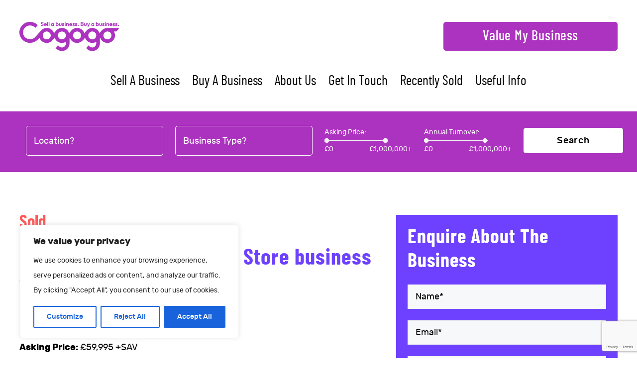

--- FILE ---
content_type: text/html; charset=UTF-8
request_url: https://letscogogo.com/businesses-for-sale/highly-rated-convenience-store-business-for-sale-6806/
body_size: 30380
content:
<!DOCTYPE html>
<html lang="en-GB" prefix="og: https://ogp.me/ns#">
<head>
	<meta charset="UTF-8">
	<link rel="icon" type="image/x-icon" href="https://letscogogo.com/wp-content/themes/cogogo/assets/images/icons/favicon.ico">
		<style>img:is([sizes="auto" i], [sizes^="auto," i]) { contain-intrinsic-size: 3000px 1500px }</style>
	<meta name="viewport" content="width=device-width, initial-scale=1">
<!-- Search Engine Optimization by Rank Math PRO - https://rankmath.com/ -->
<title>Highly rated Convenience Store business for sale - Sell a business - Buy a business</title>
<meta name="description" content="Please quote reference B06805"/>
<meta name="robots" content="follow, index, max-snippet:-1, max-video-preview:-1, max-image-preview:large"/>
<link rel="canonical" href="https://letscogogo.com/businesses-for-sale/highly-rated-convenience-store-business-for-sale-6806/" />
<meta property="og:locale" content="en_GB" />
<meta property="og:type" content="article" />
<meta property="og:title" content="Highly rated Convenience Store business for sale - Sell a business - Buy a business" />
<meta property="og:description" content="Please quote reference B06805" />
<meta property="og:url" content="https://letscogogo.com/businesses-for-sale/highly-rated-convenience-store-business-for-sale-6806/" />
<meta property="og:site_name" content="Sell a business - Buy a business" />
<meta name="twitter:card" content="summary_large_image" />
<meta name="twitter:title" content="Highly rated Convenience Store business for sale - Sell a business - Buy a business" />
<meta name="twitter:description" content="Please quote reference B06805" />
<!-- /Rank Math WordPress SEO plugin -->

<link rel='dns-prefetch' href='//s.ksrndkehqnwntyxlhgto.com' />
<link rel="alternate" type="application/rss+xml" title="Sell a business - Buy a business &raquo; Feed" href="https://letscogogo.com/feed/" />
<link rel="alternate" type="application/rss+xml" title="Sell a business - Buy a business &raquo; Comments Feed" href="https://letscogogo.com/comments/feed/" />
<script>
window._wpemojiSettings = {"baseUrl":"https:\/\/s.w.org\/images\/core\/emoji\/16.0.1\/72x72\/","ext":".png","svgUrl":"https:\/\/s.w.org\/images\/core\/emoji\/16.0.1\/svg\/","svgExt":".svg","source":{"concatemoji":"https:\/\/letscogogo.com\/wp-includes\/js\/wp-emoji-release.min.js?ver=6.8.3"}};
/*! This file is auto-generated */
!function(s,n){var o,i,e;function c(e){try{var t={supportTests:e,timestamp:(new Date).valueOf()};sessionStorage.setItem(o,JSON.stringify(t))}catch(e){}}function p(e,t,n){e.clearRect(0,0,e.canvas.width,e.canvas.height),e.fillText(t,0,0);var t=new Uint32Array(e.getImageData(0,0,e.canvas.width,e.canvas.height).data),a=(e.clearRect(0,0,e.canvas.width,e.canvas.height),e.fillText(n,0,0),new Uint32Array(e.getImageData(0,0,e.canvas.width,e.canvas.height).data));return t.every(function(e,t){return e===a[t]})}function u(e,t){e.clearRect(0,0,e.canvas.width,e.canvas.height),e.fillText(t,0,0);for(var n=e.getImageData(16,16,1,1),a=0;a<n.data.length;a++)if(0!==n.data[a])return!1;return!0}function f(e,t,n,a){switch(t){case"flag":return n(e,"\ud83c\udff3\ufe0f\u200d\u26a7\ufe0f","\ud83c\udff3\ufe0f\u200b\u26a7\ufe0f")?!1:!n(e,"\ud83c\udde8\ud83c\uddf6","\ud83c\udde8\u200b\ud83c\uddf6")&&!n(e,"\ud83c\udff4\udb40\udc67\udb40\udc62\udb40\udc65\udb40\udc6e\udb40\udc67\udb40\udc7f","\ud83c\udff4\u200b\udb40\udc67\u200b\udb40\udc62\u200b\udb40\udc65\u200b\udb40\udc6e\u200b\udb40\udc67\u200b\udb40\udc7f");case"emoji":return!a(e,"\ud83e\udedf")}return!1}function g(e,t,n,a){var r="undefined"!=typeof WorkerGlobalScope&&self instanceof WorkerGlobalScope?new OffscreenCanvas(300,150):s.createElement("canvas"),o=r.getContext("2d",{willReadFrequently:!0}),i=(o.textBaseline="top",o.font="600 32px Arial",{});return e.forEach(function(e){i[e]=t(o,e,n,a)}),i}function t(e){var t=s.createElement("script");t.src=e,t.defer=!0,s.head.appendChild(t)}"undefined"!=typeof Promise&&(o="wpEmojiSettingsSupports",i=["flag","emoji"],n.supports={everything:!0,everythingExceptFlag:!0},e=new Promise(function(e){s.addEventListener("DOMContentLoaded",e,{once:!0})}),new Promise(function(t){var n=function(){try{var e=JSON.parse(sessionStorage.getItem(o));if("object"==typeof e&&"number"==typeof e.timestamp&&(new Date).valueOf()<e.timestamp+604800&&"object"==typeof e.supportTests)return e.supportTests}catch(e){}return null}();if(!n){if("undefined"!=typeof Worker&&"undefined"!=typeof OffscreenCanvas&&"undefined"!=typeof URL&&URL.createObjectURL&&"undefined"!=typeof Blob)try{var e="postMessage("+g.toString()+"("+[JSON.stringify(i),f.toString(),p.toString(),u.toString()].join(",")+"));",a=new Blob([e],{type:"text/javascript"}),r=new Worker(URL.createObjectURL(a),{name:"wpTestEmojiSupports"});return void(r.onmessage=function(e){c(n=e.data),r.terminate(),t(n)})}catch(e){}c(n=g(i,f,p,u))}t(n)}).then(function(e){for(var t in e)n.supports[t]=e[t],n.supports.everything=n.supports.everything&&n.supports[t],"flag"!==t&&(n.supports.everythingExceptFlag=n.supports.everythingExceptFlag&&n.supports[t]);n.supports.everythingExceptFlag=n.supports.everythingExceptFlag&&!n.supports.flag,n.DOMReady=!1,n.readyCallback=function(){n.DOMReady=!0}}).then(function(){return e}).then(function(){var e;n.supports.everything||(n.readyCallback(),(e=n.source||{}).concatemoji?t(e.concatemoji):e.wpemoji&&e.twemoji&&(t(e.twemoji),t(e.wpemoji)))}))}((window,document),window._wpemojiSettings);
</script>
<style id='wp-emoji-styles-inline-css'>

	img.wp-smiley, img.emoji {
		display: inline !important;
		border: none !important;
		box-shadow: none !important;
		height: 1em !important;
		width: 1em !important;
		margin: 0 0.07em !important;
		vertical-align: -0.1em !important;
		background: none !important;
		padding: 0 !important;
	}
</style>
<link rel='stylesheet' id='wp-block-library-css' href='https://letscogogo.com/wp-includes/css/dist/block-library/style.min.css?ver=6.8.3' media='all' />
<style id='classic-theme-styles-inline-css'>
/*! This file is auto-generated */
.wp-block-button__link{color:#fff;background-color:#32373c;border-radius:9999px;box-shadow:none;text-decoration:none;padding:calc(.667em + 2px) calc(1.333em + 2px);font-size:1.125em}.wp-block-file__button{background:#32373c;color:#fff;text-decoration:none}
</style>
<style id='global-styles-inline-css'>
:root{--wp--preset--aspect-ratio--square: 1;--wp--preset--aspect-ratio--4-3: 4/3;--wp--preset--aspect-ratio--3-4: 3/4;--wp--preset--aspect-ratio--3-2: 3/2;--wp--preset--aspect-ratio--2-3: 2/3;--wp--preset--aspect-ratio--16-9: 16/9;--wp--preset--aspect-ratio--9-16: 9/16;--wp--preset--color--black: #000000;--wp--preset--color--cyan-bluish-gray: #abb8c3;--wp--preset--color--white: #ffffff;--wp--preset--color--pale-pink: #f78da7;--wp--preset--color--vivid-red: #cf2e2e;--wp--preset--color--luminous-vivid-orange: #ff6900;--wp--preset--color--luminous-vivid-amber: #fcb900;--wp--preset--color--light-green-cyan: #7bdcb5;--wp--preset--color--vivid-green-cyan: #00d084;--wp--preset--color--pale-cyan-blue: #8ed1fc;--wp--preset--color--vivid-cyan-blue: #0693e3;--wp--preset--color--vivid-purple: #9b51e0;--wp--preset--color--contrast: var(--contrast);--wp--preset--color--contrast-2: var(--contrast-2);--wp--preset--color--contrast-3: var(--contrast-3);--wp--preset--color--base: var(--base);--wp--preset--color--base-2: var(--base-2);--wp--preset--color--base-3: var(--base-3);--wp--preset--color--accent: var(--accent);--wp--preset--gradient--vivid-cyan-blue-to-vivid-purple: linear-gradient(135deg,rgba(6,147,227,1) 0%,rgb(155,81,224) 100%);--wp--preset--gradient--light-green-cyan-to-vivid-green-cyan: linear-gradient(135deg,rgb(122,220,180) 0%,rgb(0,208,130) 100%);--wp--preset--gradient--luminous-vivid-amber-to-luminous-vivid-orange: linear-gradient(135deg,rgba(252,185,0,1) 0%,rgba(255,105,0,1) 100%);--wp--preset--gradient--luminous-vivid-orange-to-vivid-red: linear-gradient(135deg,rgba(255,105,0,1) 0%,rgb(207,46,46) 100%);--wp--preset--gradient--very-light-gray-to-cyan-bluish-gray: linear-gradient(135deg,rgb(238,238,238) 0%,rgb(169,184,195) 100%);--wp--preset--gradient--cool-to-warm-spectrum: linear-gradient(135deg,rgb(74,234,220) 0%,rgb(151,120,209) 20%,rgb(207,42,186) 40%,rgb(238,44,130) 60%,rgb(251,105,98) 80%,rgb(254,248,76) 100%);--wp--preset--gradient--blush-light-purple: linear-gradient(135deg,rgb(255,206,236) 0%,rgb(152,150,240) 100%);--wp--preset--gradient--blush-bordeaux: linear-gradient(135deg,rgb(254,205,165) 0%,rgb(254,45,45) 50%,rgb(107,0,62) 100%);--wp--preset--gradient--luminous-dusk: linear-gradient(135deg,rgb(255,203,112) 0%,rgb(199,81,192) 50%,rgb(65,88,208) 100%);--wp--preset--gradient--pale-ocean: linear-gradient(135deg,rgb(255,245,203) 0%,rgb(182,227,212) 50%,rgb(51,167,181) 100%);--wp--preset--gradient--electric-grass: linear-gradient(135deg,rgb(202,248,128) 0%,rgb(113,206,126) 100%);--wp--preset--gradient--midnight: linear-gradient(135deg,rgb(2,3,129) 0%,rgb(40,116,252) 100%);--wp--preset--font-size--small: 13px;--wp--preset--font-size--medium: 20px;--wp--preset--font-size--large: 36px;--wp--preset--font-size--x-large: 42px;--wp--preset--spacing--20: 0.44rem;--wp--preset--spacing--30: 0.67rem;--wp--preset--spacing--40: 1rem;--wp--preset--spacing--50: 1.5rem;--wp--preset--spacing--60: 2.25rem;--wp--preset--spacing--70: 3.38rem;--wp--preset--spacing--80: 5.06rem;--wp--preset--shadow--natural: 6px 6px 9px rgba(0, 0, 0, 0.2);--wp--preset--shadow--deep: 12px 12px 50px rgba(0, 0, 0, 0.4);--wp--preset--shadow--sharp: 6px 6px 0px rgba(0, 0, 0, 0.2);--wp--preset--shadow--outlined: 6px 6px 0px -3px rgba(255, 255, 255, 1), 6px 6px rgba(0, 0, 0, 1);--wp--preset--shadow--crisp: 6px 6px 0px rgba(0, 0, 0, 1);}:where(.is-layout-flex){gap: 0.5em;}:where(.is-layout-grid){gap: 0.5em;}body .is-layout-flex{display: flex;}.is-layout-flex{flex-wrap: wrap;align-items: center;}.is-layout-flex > :is(*, div){margin: 0;}body .is-layout-grid{display: grid;}.is-layout-grid > :is(*, div){margin: 0;}:where(.wp-block-columns.is-layout-flex){gap: 2em;}:where(.wp-block-columns.is-layout-grid){gap: 2em;}:where(.wp-block-post-template.is-layout-flex){gap: 1.25em;}:where(.wp-block-post-template.is-layout-grid){gap: 1.25em;}.has-black-color{color: var(--wp--preset--color--black) !important;}.has-cyan-bluish-gray-color{color: var(--wp--preset--color--cyan-bluish-gray) !important;}.has-white-color{color: var(--wp--preset--color--white) !important;}.has-pale-pink-color{color: var(--wp--preset--color--pale-pink) !important;}.has-vivid-red-color{color: var(--wp--preset--color--vivid-red) !important;}.has-luminous-vivid-orange-color{color: var(--wp--preset--color--luminous-vivid-orange) !important;}.has-luminous-vivid-amber-color{color: var(--wp--preset--color--luminous-vivid-amber) !important;}.has-light-green-cyan-color{color: var(--wp--preset--color--light-green-cyan) !important;}.has-vivid-green-cyan-color{color: var(--wp--preset--color--vivid-green-cyan) !important;}.has-pale-cyan-blue-color{color: var(--wp--preset--color--pale-cyan-blue) !important;}.has-vivid-cyan-blue-color{color: var(--wp--preset--color--vivid-cyan-blue) !important;}.has-vivid-purple-color{color: var(--wp--preset--color--vivid-purple) !important;}.has-black-background-color{background-color: var(--wp--preset--color--black) !important;}.has-cyan-bluish-gray-background-color{background-color: var(--wp--preset--color--cyan-bluish-gray) !important;}.has-white-background-color{background-color: var(--wp--preset--color--white) !important;}.has-pale-pink-background-color{background-color: var(--wp--preset--color--pale-pink) !important;}.has-vivid-red-background-color{background-color: var(--wp--preset--color--vivid-red) !important;}.has-luminous-vivid-orange-background-color{background-color: var(--wp--preset--color--luminous-vivid-orange) !important;}.has-luminous-vivid-amber-background-color{background-color: var(--wp--preset--color--luminous-vivid-amber) !important;}.has-light-green-cyan-background-color{background-color: var(--wp--preset--color--light-green-cyan) !important;}.has-vivid-green-cyan-background-color{background-color: var(--wp--preset--color--vivid-green-cyan) !important;}.has-pale-cyan-blue-background-color{background-color: var(--wp--preset--color--pale-cyan-blue) !important;}.has-vivid-cyan-blue-background-color{background-color: var(--wp--preset--color--vivid-cyan-blue) !important;}.has-vivid-purple-background-color{background-color: var(--wp--preset--color--vivid-purple) !important;}.has-black-border-color{border-color: var(--wp--preset--color--black) !important;}.has-cyan-bluish-gray-border-color{border-color: var(--wp--preset--color--cyan-bluish-gray) !important;}.has-white-border-color{border-color: var(--wp--preset--color--white) !important;}.has-pale-pink-border-color{border-color: var(--wp--preset--color--pale-pink) !important;}.has-vivid-red-border-color{border-color: var(--wp--preset--color--vivid-red) !important;}.has-luminous-vivid-orange-border-color{border-color: var(--wp--preset--color--luminous-vivid-orange) !important;}.has-luminous-vivid-amber-border-color{border-color: var(--wp--preset--color--luminous-vivid-amber) !important;}.has-light-green-cyan-border-color{border-color: var(--wp--preset--color--light-green-cyan) !important;}.has-vivid-green-cyan-border-color{border-color: var(--wp--preset--color--vivid-green-cyan) !important;}.has-pale-cyan-blue-border-color{border-color: var(--wp--preset--color--pale-cyan-blue) !important;}.has-vivid-cyan-blue-border-color{border-color: var(--wp--preset--color--vivid-cyan-blue) !important;}.has-vivid-purple-border-color{border-color: var(--wp--preset--color--vivid-purple) !important;}.has-vivid-cyan-blue-to-vivid-purple-gradient-background{background: var(--wp--preset--gradient--vivid-cyan-blue-to-vivid-purple) !important;}.has-light-green-cyan-to-vivid-green-cyan-gradient-background{background: var(--wp--preset--gradient--light-green-cyan-to-vivid-green-cyan) !important;}.has-luminous-vivid-amber-to-luminous-vivid-orange-gradient-background{background: var(--wp--preset--gradient--luminous-vivid-amber-to-luminous-vivid-orange) !important;}.has-luminous-vivid-orange-to-vivid-red-gradient-background{background: var(--wp--preset--gradient--luminous-vivid-orange-to-vivid-red) !important;}.has-very-light-gray-to-cyan-bluish-gray-gradient-background{background: var(--wp--preset--gradient--very-light-gray-to-cyan-bluish-gray) !important;}.has-cool-to-warm-spectrum-gradient-background{background: var(--wp--preset--gradient--cool-to-warm-spectrum) !important;}.has-blush-light-purple-gradient-background{background: var(--wp--preset--gradient--blush-light-purple) !important;}.has-blush-bordeaux-gradient-background{background: var(--wp--preset--gradient--blush-bordeaux) !important;}.has-luminous-dusk-gradient-background{background: var(--wp--preset--gradient--luminous-dusk) !important;}.has-pale-ocean-gradient-background{background: var(--wp--preset--gradient--pale-ocean) !important;}.has-electric-grass-gradient-background{background: var(--wp--preset--gradient--electric-grass) !important;}.has-midnight-gradient-background{background: var(--wp--preset--gradient--midnight) !important;}.has-small-font-size{font-size: var(--wp--preset--font-size--small) !important;}.has-medium-font-size{font-size: var(--wp--preset--font-size--medium) !important;}.has-large-font-size{font-size: var(--wp--preset--font-size--large) !important;}.has-x-large-font-size{font-size: var(--wp--preset--font-size--x-large) !important;}
:where(.wp-block-post-template.is-layout-flex){gap: 1.25em;}:where(.wp-block-post-template.is-layout-grid){gap: 1.25em;}
:where(.wp-block-columns.is-layout-flex){gap: 2em;}:where(.wp-block-columns.is-layout-grid){gap: 2em;}
:root :where(.wp-block-pullquote){font-size: 1.5em;line-height: 1.6;}
</style>
<link rel='stylesheet' id='contact-form-7-css' href='https://letscogogo.com/wp-content/plugins/contact-form-7/includes/css/styles.css?ver=6.1.4' media='all' />
<link rel='stylesheet' id='bootstrapcss-css' href='https://letscogogo.com/wp-content/themes/cogogo/assets/plugins/bootstrap/css/bootstrap.min.css?ver=6.8.3' media='all' />
<link rel='stylesheet' id='bootstrapselectcss-css' href='https://letscogogo.com/wp-content/themes/cogogo/assets/plugins/bootstrap/css/bootstrap-select.min.css?ver=6.8.3' media='all' />
<link rel='stylesheet' id='parent-style-css' href='https://letscogogo.com/wp-content/themes/generatepress/style.css?ver=6.8.3' media='all' />
<link rel='stylesheet' id='generate-style-css' href='https://letscogogo.com/wp-content/themes/generatepress/assets/css/main.min.css?ver=3.6.0' media='all' />
<style id='generate-style-inline-css'>
body{background-color:var(--base-2);color:var(--contrast);}a{color:var(--accent);}a{text-decoration:underline;}.entry-title a, .site-branding a, a.button, .wp-block-button__link, .main-navigation a{text-decoration:none;}a:hover, a:focus, a:active{color:var(--contrast);}.wp-block-group__inner-container{max-width:1200px;margin-left:auto;margin-right:auto;}:root{--contrast:#222222;--contrast-2:#575760;--contrast-3:#b2b2be;--base:#f0f0f0;--base-2:#f7f8f9;--base-3:#ffffff;--accent:#1e73be;}:root .has-contrast-color{color:var(--contrast);}:root .has-contrast-background-color{background-color:var(--contrast);}:root .has-contrast-2-color{color:var(--contrast-2);}:root .has-contrast-2-background-color{background-color:var(--contrast-2);}:root .has-contrast-3-color{color:var(--contrast-3);}:root .has-contrast-3-background-color{background-color:var(--contrast-3);}:root .has-base-color{color:var(--base);}:root .has-base-background-color{background-color:var(--base);}:root .has-base-2-color{color:var(--base-2);}:root .has-base-2-background-color{background-color:var(--base-2);}:root .has-base-3-color{color:var(--base-3);}:root .has-base-3-background-color{background-color:var(--base-3);}:root .has-accent-color{color:var(--accent);}:root .has-accent-background-color{background-color:var(--accent);}.top-bar{background-color:#636363;color:#ffffff;}.top-bar a{color:#ffffff;}.top-bar a:hover{color:#303030;}.site-header{background-color:var(--base-3);}.main-title a,.main-title a:hover{color:var(--contrast);}.site-description{color:var(--contrast-2);}.mobile-menu-control-wrapper .menu-toggle,.mobile-menu-control-wrapper .menu-toggle:hover,.mobile-menu-control-wrapper .menu-toggle:focus,.has-inline-mobile-toggle #site-navigation.toggled{background-color:rgba(0, 0, 0, 0.02);}.main-navigation,.main-navigation ul ul{background-color:var(--base-3);}.main-navigation .main-nav ul li a, .main-navigation .menu-toggle, .main-navigation .menu-bar-items{color:var(--contrast);}.main-navigation .main-nav ul li:not([class*="current-menu-"]):hover > a, .main-navigation .main-nav ul li:not([class*="current-menu-"]):focus > a, .main-navigation .main-nav ul li.sfHover:not([class*="current-menu-"]) > a, .main-navigation .menu-bar-item:hover > a, .main-navigation .menu-bar-item.sfHover > a{color:var(--accent);}button.menu-toggle:hover,button.menu-toggle:focus{color:var(--contrast);}.main-navigation .main-nav ul li[class*="current-menu-"] > a{color:var(--accent);}.navigation-search input[type="search"],.navigation-search input[type="search"]:active, .navigation-search input[type="search"]:focus, .main-navigation .main-nav ul li.search-item.active > a, .main-navigation .menu-bar-items .search-item.active > a{color:var(--accent);}.main-navigation ul ul{background-color:var(--base);}.separate-containers .inside-article, .separate-containers .comments-area, .separate-containers .page-header, .one-container .container, .separate-containers .paging-navigation, .inside-page-header{background-color:var(--base-3);}.entry-title a{color:var(--contrast);}.entry-title a:hover{color:var(--contrast-2);}.entry-meta{color:var(--contrast-2);}.sidebar .widget{background-color:var(--base-3);}.footer-widgets{background-color:var(--base-3);}.site-info{background-color:var(--base-3);}input[type="text"],input[type="email"],input[type="url"],input[type="password"],input[type="search"],input[type="tel"],input[type="number"],textarea,select{color:var(--contrast);background-color:var(--base-2);border-color:var(--base);}input[type="text"]:focus,input[type="email"]:focus,input[type="url"]:focus,input[type="password"]:focus,input[type="search"]:focus,input[type="tel"]:focus,input[type="number"]:focus,textarea:focus,select:focus{color:var(--contrast);background-color:var(--base-2);border-color:var(--contrast-3);}button,html input[type="button"],input[type="reset"],input[type="submit"],a.button,a.wp-block-button__link:not(.has-background){color:#ffffff;background-color:#55555e;}button:hover,html input[type="button"]:hover,input[type="reset"]:hover,input[type="submit"]:hover,a.button:hover,button:focus,html input[type="button"]:focus,input[type="reset"]:focus,input[type="submit"]:focus,a.button:focus,a.wp-block-button__link:not(.has-background):active,a.wp-block-button__link:not(.has-background):focus,a.wp-block-button__link:not(.has-background):hover{color:#ffffff;background-color:#3f4047;}a.generate-back-to-top{background-color:rgba( 0,0,0,0.4 );color:#ffffff;}a.generate-back-to-top:hover,a.generate-back-to-top:focus{background-color:rgba( 0,0,0,0.6 );color:#ffffff;}:root{--gp-search-modal-bg-color:var(--base-3);--gp-search-modal-text-color:var(--contrast);--gp-search-modal-overlay-bg-color:rgba(0,0,0,0.2);}@media (max-width: 1175px){.main-navigation .menu-bar-item:hover > a, .main-navigation .menu-bar-item.sfHover > a{background:none;color:var(--contrast);}}.nav-below-header .main-navigation .inside-navigation.grid-container, .nav-above-header .main-navigation .inside-navigation.grid-container{padding:0px 20px 0px 20px;}.site-main .wp-block-group__inner-container{padding:40px;}.separate-containers .paging-navigation{padding-top:20px;padding-bottom:20px;}.entry-content .alignwide, body:not(.no-sidebar) .entry-content .alignfull{margin-left:-40px;width:calc(100% + 80px);max-width:calc(100% + 80px);}.rtl .menu-item-has-children .dropdown-menu-toggle{padding-left:20px;}.rtl .main-navigation .main-nav ul li.menu-item-has-children > a{padding-right:20px;}@media (max-width:768px){.separate-containers .inside-article, .separate-containers .comments-area, .separate-containers .page-header, .separate-containers .paging-navigation, .one-container .site-content, .inside-page-header{padding:30px;}.site-main .wp-block-group__inner-container{padding:30px;}.inside-top-bar{padding-right:30px;padding-left:30px;}.inside-header{padding-right:30px;padding-left:30px;}.widget-area .widget{padding-top:30px;padding-right:30px;padding-bottom:30px;padding-left:30px;}.footer-widgets-container{padding-top:30px;padding-right:30px;padding-bottom:30px;padding-left:30px;}.inside-site-info{padding-right:30px;padding-left:30px;}.entry-content .alignwide, body:not(.no-sidebar) .entry-content .alignfull{margin-left:-30px;width:calc(100% + 60px);max-width:calc(100% + 60px);}.one-container .site-main .paging-navigation{margin-bottom:20px;}}/* End cached CSS */.is-right-sidebar{width:30%;}.is-left-sidebar{width:30%;}.site-content .content-area{width:100%;}@media (max-width: 1175px){.main-navigation .menu-toggle,.sidebar-nav-mobile:not(#sticky-placeholder){display:block;}.main-navigation ul,.gen-sidebar-nav,.main-navigation:not(.slideout-navigation):not(.toggled) .main-nav > ul,.has-inline-mobile-toggle #site-navigation .inside-navigation > *:not(.navigation-search):not(.main-nav){display:none;}.nav-align-right .inside-navigation,.nav-align-center .inside-navigation{justify-content:space-between;}}
.dynamic-author-image-rounded{border-radius:100%;}.dynamic-featured-image, .dynamic-author-image{vertical-align:middle;}.one-container.blog .dynamic-content-template:not(:last-child), .one-container.archive .dynamic-content-template:not(:last-child){padding-bottom:0px;}.dynamic-entry-excerpt > p:last-child{margin-bottom:0px;}
</style>
<link rel='stylesheet' id='generate-child-css' href='https://letscogogo.com/wp-content/themes/cogogo/style.css?ver=1698224510' media='all' />
<link rel='stylesheet' id='main-style-css' href='https://letscogogo.com/wp-content/themes/cogogo/assets/css/dist/mainStyle.css?ver=1.4' media='all' />
<link rel='stylesheet' id='swiperstyle-css' href='https://letscogogo.com/wp-content/themes/cogogo/assets/css/swiper.min.css?ver=6.8.3' media='all' />
<link rel='stylesheet' id='nouislidercss-css' href='https://letscogogo.com/wp-content/themes/cogogo/assets/css/nouislider.min.css?ver=6.8.3' media='all' />
<link rel='stylesheet' id='generate-widget-areas-css' href='https://letscogogo.com/wp-content/themes/generatepress/assets/css/components/widget-areas.min.css?ver=3.6.0' media='all' />
<script id="cookie-law-info-js-extra">
var _ckyConfig = {"_ipData":[],"_assetsURL":"https:\/\/letscogogo.com\/wp-content\/plugins\/cookie-law-info\/lite\/frontend\/images\/","_publicURL":"https:\/\/letscogogo.com","_expiry":"365","_categories":[{"name":"Necessary","slug":"necessary","isNecessary":true,"ccpaDoNotSell":true,"cookies":[],"active":true,"defaultConsent":{"gdpr":true,"ccpa":true}},{"name":"Functional","slug":"functional","isNecessary":false,"ccpaDoNotSell":true,"cookies":[],"active":true,"defaultConsent":{"gdpr":false,"ccpa":false}},{"name":"Analytics","slug":"analytics","isNecessary":false,"ccpaDoNotSell":true,"cookies":[],"active":true,"defaultConsent":{"gdpr":false,"ccpa":false}},{"name":"Performance","slug":"performance","isNecessary":false,"ccpaDoNotSell":true,"cookies":[],"active":true,"defaultConsent":{"gdpr":false,"ccpa":false}},{"name":"Advertisement","slug":"advertisement","isNecessary":false,"ccpaDoNotSell":true,"cookies":[],"active":true,"defaultConsent":{"gdpr":false,"ccpa":false}}],"_activeLaw":"gdpr","_rootDomain":"","_block":"1","_showBanner":"1","_bannerConfig":{"settings":{"type":"box","preferenceCenterType":"popup","position":"bottom-left","applicableLaw":"gdpr"},"behaviours":{"reloadBannerOnAccept":false,"loadAnalyticsByDefault":false,"animations":{"onLoad":"animate","onHide":"sticky"}},"config":{"revisitConsent":{"status":true,"tag":"revisit-consent","position":"bottom-left","meta":{"url":"#"},"styles":{"background-color":"#0056A7"},"elements":{"title":{"type":"text","tag":"revisit-consent-title","status":true,"styles":{"color":"#0056a7"}}}},"preferenceCenter":{"toggle":{"status":true,"tag":"detail-category-toggle","type":"toggle","states":{"active":{"styles":{"background-color":"#1863DC"}},"inactive":{"styles":{"background-color":"#D0D5D2"}}}}},"categoryPreview":{"status":false,"toggle":{"status":true,"tag":"detail-category-preview-toggle","type":"toggle","states":{"active":{"styles":{"background-color":"#1863DC"}},"inactive":{"styles":{"background-color":"#D0D5D2"}}}}},"videoPlaceholder":{"status":true,"styles":{"background-color":"#000000","border-color":"#000000","color":"#ffffff"}},"readMore":{"status":false,"tag":"readmore-button","type":"link","meta":{"noFollow":true,"newTab":true},"styles":{"color":"#1863DC","background-color":"transparent","border-color":"transparent"}},"showMore":{"status":true,"tag":"show-desc-button","type":"button","styles":{"color":"#1863DC"}},"showLess":{"status":true,"tag":"hide-desc-button","type":"button","styles":{"color":"#1863DC"}},"alwaysActive":{"status":true,"tag":"always-active","styles":{"color":"#008000"}},"manualLinks":{"status":true,"tag":"manual-links","type":"link","styles":{"color":"#1863DC"}},"auditTable":{"status":true},"optOption":{"status":true,"toggle":{"status":true,"tag":"optout-option-toggle","type":"toggle","states":{"active":{"styles":{"background-color":"#1863dc"}},"inactive":{"styles":{"background-color":"#FFFFFF"}}}}}}},"_version":"3.3.8","_logConsent":"1","_tags":[{"tag":"accept-button","styles":{"color":"#FFFFFF","background-color":"#1863DC","border-color":"#1863DC"}},{"tag":"reject-button","styles":{"color":"#1863DC","background-color":"transparent","border-color":"#1863DC"}},{"tag":"settings-button","styles":{"color":"#1863DC","background-color":"transparent","border-color":"#1863DC"}},{"tag":"readmore-button","styles":{"color":"#1863DC","background-color":"transparent","border-color":"transparent"}},{"tag":"donotsell-button","styles":{"color":"#1863DC","background-color":"transparent","border-color":"transparent"}},{"tag":"show-desc-button","styles":{"color":"#1863DC"}},{"tag":"hide-desc-button","styles":{"color":"#1863DC"}},{"tag":"cky-always-active","styles":[]},{"tag":"cky-link","styles":[]},{"tag":"accept-button","styles":{"color":"#FFFFFF","background-color":"#1863DC","border-color":"#1863DC"}},{"tag":"revisit-consent","styles":{"background-color":"#0056A7"}}],"_shortCodes":[{"key":"cky_readmore","content":"<a href=\"#\" class=\"cky-policy\" aria-label=\"Cookie Policy\" target=\"_blank\" rel=\"noopener\" data-cky-tag=\"readmore-button\">Cookie Policy<\/a>","tag":"readmore-button","status":false,"attributes":{"rel":"nofollow","target":"_blank"}},{"key":"cky_show_desc","content":"<button class=\"cky-show-desc-btn\" data-cky-tag=\"show-desc-button\" aria-label=\"Show more\">Show more<\/button>","tag":"show-desc-button","status":true,"attributes":[]},{"key":"cky_hide_desc","content":"<button class=\"cky-show-desc-btn\" data-cky-tag=\"hide-desc-button\" aria-label=\"Show less\">Show less<\/button>","tag":"hide-desc-button","status":true,"attributes":[]},{"key":"cky_optout_show_desc","content":"[cky_optout_show_desc]","tag":"optout-show-desc-button","status":true,"attributes":[]},{"key":"cky_optout_hide_desc","content":"[cky_optout_hide_desc]","tag":"optout-hide-desc-button","status":true,"attributes":[]},{"key":"cky_category_toggle_label","content":"[cky_{{status}}_category_label] [cky_preference_{{category_slug}}_title]","tag":"","status":true,"attributes":[]},{"key":"cky_enable_category_label","content":"Enable","tag":"","status":true,"attributes":[]},{"key":"cky_disable_category_label","content":"Disable","tag":"","status":true,"attributes":[]},{"key":"cky_video_placeholder","content":"<div class=\"video-placeholder-normal\" data-cky-tag=\"video-placeholder\" id=\"[UNIQUEID]\"><p class=\"video-placeholder-text-normal\" data-cky-tag=\"placeholder-title\">Please accept cookies to access this content<\/p><\/div>","tag":"","status":true,"attributes":[]},{"key":"cky_enable_optout_label","content":"Enable","tag":"","status":true,"attributes":[]},{"key":"cky_disable_optout_label","content":"Disable","tag":"","status":true,"attributes":[]},{"key":"cky_optout_toggle_label","content":"[cky_{{status}}_optout_label] [cky_optout_option_title]","tag":"","status":true,"attributes":[]},{"key":"cky_optout_option_title","content":"Do Not Sell or Share My Personal Information","tag":"","status":true,"attributes":[]},{"key":"cky_optout_close_label","content":"Close","tag":"","status":true,"attributes":[]},{"key":"cky_preference_close_label","content":"Close","tag":"","status":true,"attributes":[]}],"_rtl":"","_language":"en","_providersToBlock":[]};
var _ckyStyles = {"css":".cky-overlay{background: #000000; opacity: 0.4; position: fixed; top: 0; left: 0; width: 100%; height: 100%; z-index: 99999999;}.cky-hide{display: none;}.cky-btn-revisit-wrapper{display: flex; align-items: center; justify-content: center; background: #0056a7; width: 45px; height: 45px; border-radius: 50%; position: fixed; z-index: 999999; cursor: pointer;}.cky-revisit-bottom-left{bottom: 15px; left: 15px;}.cky-revisit-bottom-right{bottom: 15px; right: 15px;}.cky-btn-revisit-wrapper .cky-btn-revisit{display: flex; align-items: center; justify-content: center; background: none; border: none; cursor: pointer; position: relative; margin: 0; padding: 0;}.cky-btn-revisit-wrapper .cky-btn-revisit img{max-width: fit-content; margin: 0; height: 30px; width: 30px;}.cky-revisit-bottom-left:hover::before{content: attr(data-tooltip); position: absolute; background: #4e4b66; color: #ffffff; left: calc(100% + 7px); font-size: 12px; line-height: 16px; width: max-content; padding: 4px 8px; border-radius: 4px;}.cky-revisit-bottom-left:hover::after{position: absolute; content: \"\"; border: 5px solid transparent; left: calc(100% + 2px); border-left-width: 0; border-right-color: #4e4b66;}.cky-revisit-bottom-right:hover::before{content: attr(data-tooltip); position: absolute; background: #4e4b66; color: #ffffff; right: calc(100% + 7px); font-size: 12px; line-height: 16px; width: max-content; padding: 4px 8px; border-radius: 4px;}.cky-revisit-bottom-right:hover::after{position: absolute; content: \"\"; border: 5px solid transparent; right: calc(100% + 2px); border-right-width: 0; border-left-color: #4e4b66;}.cky-revisit-hide{display: none;}.cky-consent-container{position: fixed; width: 440px; box-sizing: border-box; z-index: 9999999; border-radius: 6px;}.cky-consent-container .cky-consent-bar{background: #ffffff; border: 1px solid; padding: 20px 26px; box-shadow: 0 -1px 10px 0 #acabab4d; border-radius: 6px;}.cky-box-bottom-left{bottom: 40px; left: 40px;}.cky-box-bottom-right{bottom: 40px; right: 40px;}.cky-box-top-left{top: 40px; left: 40px;}.cky-box-top-right{top: 40px; right: 40px;}.cky-custom-brand-logo-wrapper .cky-custom-brand-logo{width: 100px; height: auto; margin: 0 0 12px 0;}.cky-notice .cky-title{color: #212121; font-weight: 700; font-size: 18px; line-height: 24px; margin: 0 0 12px 0;}.cky-notice-des *,.cky-preference-content-wrapper *,.cky-accordion-header-des *,.cky-gpc-wrapper .cky-gpc-desc *{font-size: 14px;}.cky-notice-des{color: #212121; font-size: 14px; line-height: 24px; font-weight: 400;}.cky-notice-des img{height: 25px; width: 25px;}.cky-consent-bar .cky-notice-des p,.cky-gpc-wrapper .cky-gpc-desc p,.cky-preference-body-wrapper .cky-preference-content-wrapper p,.cky-accordion-header-wrapper .cky-accordion-header-des p,.cky-cookie-des-table li div:last-child p{color: inherit; margin-top: 0; overflow-wrap: break-word;}.cky-notice-des P:last-child,.cky-preference-content-wrapper p:last-child,.cky-cookie-des-table li div:last-child p:last-child,.cky-gpc-wrapper .cky-gpc-desc p:last-child{margin-bottom: 0;}.cky-notice-des a.cky-policy,.cky-notice-des button.cky-policy{font-size: 14px; color: #1863dc; white-space: nowrap; cursor: pointer; background: transparent; border: 1px solid; text-decoration: underline;}.cky-notice-des button.cky-policy{padding: 0;}.cky-notice-des a.cky-policy:focus-visible,.cky-notice-des button.cky-policy:focus-visible,.cky-preference-content-wrapper .cky-show-desc-btn:focus-visible,.cky-accordion-header .cky-accordion-btn:focus-visible,.cky-preference-header .cky-btn-close:focus-visible,.cky-switch input[type=\"checkbox\"]:focus-visible,.cky-footer-wrapper a:focus-visible,.cky-btn:focus-visible{outline: 2px solid #1863dc; outline-offset: 2px;}.cky-btn:focus:not(:focus-visible),.cky-accordion-header .cky-accordion-btn:focus:not(:focus-visible),.cky-preference-content-wrapper .cky-show-desc-btn:focus:not(:focus-visible),.cky-btn-revisit-wrapper .cky-btn-revisit:focus:not(:focus-visible),.cky-preference-header .cky-btn-close:focus:not(:focus-visible),.cky-consent-bar .cky-banner-btn-close:focus:not(:focus-visible){outline: 0;}button.cky-show-desc-btn:not(:hover):not(:active){color: #1863dc; background: transparent;}button.cky-accordion-btn:not(:hover):not(:active),button.cky-banner-btn-close:not(:hover):not(:active),button.cky-btn-revisit:not(:hover):not(:active),button.cky-btn-close:not(:hover):not(:active){background: transparent;}.cky-consent-bar button:hover,.cky-modal.cky-modal-open button:hover,.cky-consent-bar button:focus,.cky-modal.cky-modal-open button:focus{text-decoration: none;}.cky-notice-btn-wrapper{display: flex; justify-content: flex-start; align-items: center; flex-wrap: wrap; margin-top: 16px;}.cky-notice-btn-wrapper .cky-btn{text-shadow: none; box-shadow: none;}.cky-btn{flex: auto; max-width: 100%; font-size: 14px; font-family: inherit; line-height: 24px; padding: 8px; font-weight: 500; margin: 0 8px 0 0; border-radius: 2px; cursor: pointer; text-align: center; text-transform: none; min-height: 0;}.cky-btn:hover{opacity: 0.8;}.cky-btn-customize{color: #1863dc; background: transparent; border: 2px solid #1863dc;}.cky-btn-reject{color: #1863dc; background: transparent; border: 2px solid #1863dc;}.cky-btn-accept{background: #1863dc; color: #ffffff; border: 2px solid #1863dc;}.cky-btn:last-child{margin-right: 0;}@media (max-width: 576px){.cky-box-bottom-left{bottom: 0; left: 0;}.cky-box-bottom-right{bottom: 0; right: 0;}.cky-box-top-left{top: 0; left: 0;}.cky-box-top-right{top: 0; right: 0;}}@media (max-width: 440px){.cky-box-bottom-left, .cky-box-bottom-right, .cky-box-top-left, .cky-box-top-right{width: 100%; max-width: 100%;}.cky-consent-container .cky-consent-bar{padding: 20px 0;}.cky-custom-brand-logo-wrapper, .cky-notice .cky-title, .cky-notice-des, .cky-notice-btn-wrapper{padding: 0 24px;}.cky-notice-des{max-height: 40vh; overflow-y: scroll;}.cky-notice-btn-wrapper{flex-direction: column; margin-top: 0;}.cky-btn{width: 100%; margin: 10px 0 0 0;}.cky-notice-btn-wrapper .cky-btn-customize{order: 2;}.cky-notice-btn-wrapper .cky-btn-reject{order: 3;}.cky-notice-btn-wrapper .cky-btn-accept{order: 1; margin-top: 16px;}}@media (max-width: 352px){.cky-notice .cky-title{font-size: 16px;}.cky-notice-des *{font-size: 12px;}.cky-notice-des, .cky-btn{font-size: 12px;}}.cky-modal.cky-modal-open{display: flex; visibility: visible; -webkit-transform: translate(-50%, -50%); -moz-transform: translate(-50%, -50%); -ms-transform: translate(-50%, -50%); -o-transform: translate(-50%, -50%); transform: translate(-50%, -50%); top: 50%; left: 50%; transition: all 1s ease;}.cky-modal{box-shadow: 0 32px 68px rgba(0, 0, 0, 0.3); margin: 0 auto; position: fixed; max-width: 100%; background: #ffffff; top: 50%; box-sizing: border-box; border-radius: 6px; z-index: 999999999; color: #212121; -webkit-transform: translate(-50%, 100%); -moz-transform: translate(-50%, 100%); -ms-transform: translate(-50%, 100%); -o-transform: translate(-50%, 100%); transform: translate(-50%, 100%); visibility: hidden; transition: all 0s ease;}.cky-preference-center{max-height: 79vh; overflow: hidden; width: 845px; overflow: hidden; flex: 1 1 0; display: flex; flex-direction: column; border-radius: 6px;}.cky-preference-header{display: flex; align-items: center; justify-content: space-between; padding: 22px 24px; border-bottom: 1px solid;}.cky-preference-header .cky-preference-title{font-size: 18px; font-weight: 700; line-height: 24px;}.cky-preference-header .cky-btn-close{margin: 0; cursor: pointer; vertical-align: middle; padding: 0; background: none; border: none; width: auto; height: auto; min-height: 0; line-height: 0; text-shadow: none; box-shadow: none;}.cky-preference-header .cky-btn-close img{margin: 0; height: 10px; width: 10px;}.cky-preference-body-wrapper{padding: 0 24px; flex: 1; overflow: auto; box-sizing: border-box;}.cky-preference-content-wrapper,.cky-gpc-wrapper .cky-gpc-desc{font-size: 14px; line-height: 24px; font-weight: 400; padding: 12px 0;}.cky-preference-content-wrapper{border-bottom: 1px solid;}.cky-preference-content-wrapper img{height: 25px; width: 25px;}.cky-preference-content-wrapper .cky-show-desc-btn{font-size: 14px; font-family: inherit; color: #1863dc; text-decoration: none; line-height: 24px; padding: 0; margin: 0; white-space: nowrap; cursor: pointer; background: transparent; border-color: transparent; text-transform: none; min-height: 0; text-shadow: none; box-shadow: none;}.cky-accordion-wrapper{margin-bottom: 10px;}.cky-accordion{border-bottom: 1px solid;}.cky-accordion:last-child{border-bottom: none;}.cky-accordion .cky-accordion-item{display: flex; margin-top: 10px;}.cky-accordion .cky-accordion-body{display: none;}.cky-accordion.cky-accordion-active .cky-accordion-body{display: block; padding: 0 22px; margin-bottom: 16px;}.cky-accordion-header-wrapper{cursor: pointer; width: 100%;}.cky-accordion-item .cky-accordion-header{display: flex; justify-content: space-between; align-items: center;}.cky-accordion-header .cky-accordion-btn{font-size: 16px; font-family: inherit; color: #212121; line-height: 24px; background: none; border: none; font-weight: 700; padding: 0; margin: 0; cursor: pointer; text-transform: none; min-height: 0; text-shadow: none; box-shadow: none;}.cky-accordion-header .cky-always-active{color: #008000; font-weight: 600; line-height: 24px; font-size: 14px;}.cky-accordion-header-des{font-size: 14px; line-height: 24px; margin: 10px 0 16px 0;}.cky-accordion-chevron{margin-right: 22px; position: relative; cursor: pointer;}.cky-accordion-chevron-hide{display: none;}.cky-accordion .cky-accordion-chevron i::before{content: \"\"; position: absolute; border-right: 1.4px solid; border-bottom: 1.4px solid; border-color: inherit; height: 6px; width: 6px; -webkit-transform: rotate(-45deg); -moz-transform: rotate(-45deg); -ms-transform: rotate(-45deg); -o-transform: rotate(-45deg); transform: rotate(-45deg); transition: all 0.2s ease-in-out; top: 8px;}.cky-accordion.cky-accordion-active .cky-accordion-chevron i::before{-webkit-transform: rotate(45deg); -moz-transform: rotate(45deg); -ms-transform: rotate(45deg); -o-transform: rotate(45deg); transform: rotate(45deg);}.cky-audit-table{background: #f4f4f4; border-radius: 6px;}.cky-audit-table .cky-empty-cookies-text{color: inherit; font-size: 12px; line-height: 24px; margin: 0; padding: 10px;}.cky-audit-table .cky-cookie-des-table{font-size: 12px; line-height: 24px; font-weight: normal; padding: 15px 10px; border-bottom: 1px solid; border-bottom-color: inherit; margin: 0;}.cky-audit-table .cky-cookie-des-table:last-child{border-bottom: none;}.cky-audit-table .cky-cookie-des-table li{list-style-type: none; display: flex; padding: 3px 0;}.cky-audit-table .cky-cookie-des-table li:first-child{padding-top: 0;}.cky-cookie-des-table li div:first-child{width: 100px; font-weight: 600; word-break: break-word; word-wrap: break-word;}.cky-cookie-des-table li div:last-child{flex: 1; word-break: break-word; word-wrap: break-word; margin-left: 8px;}.cky-footer-shadow{display: block; width: 100%; height: 40px; background: linear-gradient(180deg, rgba(255, 255, 255, 0) 0%, #ffffff 100%); position: absolute; bottom: calc(100% - 1px);}.cky-footer-wrapper{position: relative;}.cky-prefrence-btn-wrapper{display: flex; flex-wrap: wrap; align-items: center; justify-content: center; padding: 22px 24px; border-top: 1px solid;}.cky-prefrence-btn-wrapper .cky-btn{flex: auto; max-width: 100%; text-shadow: none; box-shadow: none;}.cky-btn-preferences{color: #1863dc; background: transparent; border: 2px solid #1863dc;}.cky-preference-header,.cky-preference-body-wrapper,.cky-preference-content-wrapper,.cky-accordion-wrapper,.cky-accordion,.cky-accordion-wrapper,.cky-footer-wrapper,.cky-prefrence-btn-wrapper{border-color: inherit;}@media (max-width: 845px){.cky-modal{max-width: calc(100% - 16px);}}@media (max-width: 576px){.cky-modal{max-width: 100%;}.cky-preference-center{max-height: 100vh;}.cky-prefrence-btn-wrapper{flex-direction: column;}.cky-accordion.cky-accordion-active .cky-accordion-body{padding-right: 0;}.cky-prefrence-btn-wrapper .cky-btn{width: 100%; margin: 10px 0 0 0;}.cky-prefrence-btn-wrapper .cky-btn-reject{order: 3;}.cky-prefrence-btn-wrapper .cky-btn-accept{order: 1; margin-top: 0;}.cky-prefrence-btn-wrapper .cky-btn-preferences{order: 2;}}@media (max-width: 425px){.cky-accordion-chevron{margin-right: 15px;}.cky-notice-btn-wrapper{margin-top: 0;}.cky-accordion.cky-accordion-active .cky-accordion-body{padding: 0 15px;}}@media (max-width: 352px){.cky-preference-header .cky-preference-title{font-size: 16px;}.cky-preference-header{padding: 16px 24px;}.cky-preference-content-wrapper *, .cky-accordion-header-des *{font-size: 12px;}.cky-preference-content-wrapper, .cky-preference-content-wrapper .cky-show-more, .cky-accordion-header .cky-always-active, .cky-accordion-header-des, .cky-preference-content-wrapper .cky-show-desc-btn, .cky-notice-des a.cky-policy{font-size: 12px;}.cky-accordion-header .cky-accordion-btn{font-size: 14px;}}.cky-switch{display: flex;}.cky-switch input[type=\"checkbox\"]{position: relative; width: 44px; height: 24px; margin: 0; background: #d0d5d2; -webkit-appearance: none; border-radius: 50px; cursor: pointer; outline: 0; border: none; top: 0;}.cky-switch input[type=\"checkbox\"]:checked{background: #1863dc;}.cky-switch input[type=\"checkbox\"]:before{position: absolute; content: \"\"; height: 20px; width: 20px; left: 2px; bottom: 2px; border-radius: 50%; background-color: white; -webkit-transition: 0.4s; transition: 0.4s; margin: 0;}.cky-switch input[type=\"checkbox\"]:after{display: none;}.cky-switch input[type=\"checkbox\"]:checked:before{-webkit-transform: translateX(20px); -ms-transform: translateX(20px); transform: translateX(20px);}@media (max-width: 425px){.cky-switch input[type=\"checkbox\"]{width: 38px; height: 21px;}.cky-switch input[type=\"checkbox\"]:before{height: 17px; width: 17px;}.cky-switch input[type=\"checkbox\"]:checked:before{-webkit-transform: translateX(17px); -ms-transform: translateX(17px); transform: translateX(17px);}}.cky-consent-bar .cky-banner-btn-close{position: absolute; right: 9px; top: 5px; background: none; border: none; cursor: pointer; padding: 0; margin: 0; min-height: 0; line-height: 0; height: auto; width: auto; text-shadow: none; box-shadow: none;}.cky-consent-bar .cky-banner-btn-close img{height: 9px; width: 9px; margin: 0;}.cky-notice-group{font-size: 14px; line-height: 24px; font-weight: 400; color: #212121;}.cky-notice-btn-wrapper .cky-btn-do-not-sell{font-size: 14px; line-height: 24px; padding: 6px 0; margin: 0; font-weight: 500; background: none; border-radius: 2px; border: none; cursor: pointer; text-align: left; color: #1863dc; background: transparent; border-color: transparent; box-shadow: none; text-shadow: none;}.cky-consent-bar .cky-banner-btn-close:focus-visible,.cky-notice-btn-wrapper .cky-btn-do-not-sell:focus-visible,.cky-opt-out-btn-wrapper .cky-btn:focus-visible,.cky-opt-out-checkbox-wrapper input[type=\"checkbox\"].cky-opt-out-checkbox:focus-visible{outline: 2px solid #1863dc; outline-offset: 2px;}@media (max-width: 440px){.cky-consent-container{width: 100%;}}@media (max-width: 352px){.cky-notice-des a.cky-policy, .cky-notice-btn-wrapper .cky-btn-do-not-sell{font-size: 12px;}}.cky-opt-out-wrapper{padding: 12px 0;}.cky-opt-out-wrapper .cky-opt-out-checkbox-wrapper{display: flex; align-items: center;}.cky-opt-out-checkbox-wrapper .cky-opt-out-checkbox-label{font-size: 16px; font-weight: 700; line-height: 24px; margin: 0 0 0 12px; cursor: pointer;}.cky-opt-out-checkbox-wrapper input[type=\"checkbox\"].cky-opt-out-checkbox{background-color: #ffffff; border: 1px solid black; width: 20px; height: 18.5px; margin: 0; -webkit-appearance: none; position: relative; display: flex; align-items: center; justify-content: center; border-radius: 2px; cursor: pointer;}.cky-opt-out-checkbox-wrapper input[type=\"checkbox\"].cky-opt-out-checkbox:checked{background-color: #1863dc; border: none;}.cky-opt-out-checkbox-wrapper input[type=\"checkbox\"].cky-opt-out-checkbox:checked::after{left: 6px; bottom: 4px; width: 7px; height: 13px; border: solid #ffffff; border-width: 0 3px 3px 0; border-radius: 2px; -webkit-transform: rotate(45deg); -ms-transform: rotate(45deg); transform: rotate(45deg); content: \"\"; position: absolute; box-sizing: border-box;}.cky-opt-out-checkbox-wrapper.cky-disabled .cky-opt-out-checkbox-label,.cky-opt-out-checkbox-wrapper.cky-disabled input[type=\"checkbox\"].cky-opt-out-checkbox{cursor: no-drop;}.cky-gpc-wrapper{margin: 0 0 0 32px;}.cky-footer-wrapper .cky-opt-out-btn-wrapper{display: flex; flex-wrap: wrap; align-items: center; justify-content: center; padding: 22px 24px;}.cky-opt-out-btn-wrapper .cky-btn{flex: auto; max-width: 100%; text-shadow: none; box-shadow: none;}.cky-opt-out-btn-wrapper .cky-btn-cancel{border: 1px solid #dedfe0; background: transparent; color: #858585;}.cky-opt-out-btn-wrapper .cky-btn-confirm{background: #1863dc; color: #ffffff; border: 1px solid #1863dc;}@media (max-width: 352px){.cky-opt-out-checkbox-wrapper .cky-opt-out-checkbox-label{font-size: 14px;}.cky-gpc-wrapper .cky-gpc-desc, .cky-gpc-wrapper .cky-gpc-desc *{font-size: 12px;}.cky-opt-out-checkbox-wrapper input[type=\"checkbox\"].cky-opt-out-checkbox{width: 16px; height: 16px;}.cky-opt-out-checkbox-wrapper input[type=\"checkbox\"].cky-opt-out-checkbox:checked::after{left: 5px; bottom: 4px; width: 3px; height: 9px;}.cky-gpc-wrapper{margin: 0 0 0 28px;}}.video-placeholder-youtube{background-size: 100% 100%; background-position: center; background-repeat: no-repeat; background-color: #b2b0b059; position: relative; display: flex; align-items: center; justify-content: center; max-width: 100%;}.video-placeholder-text-youtube{text-align: center; align-items: center; padding: 10px 16px; background-color: #000000cc; color: #ffffff; border: 1px solid; border-radius: 2px; cursor: pointer;}.video-placeholder-normal{background-image: url(\"\/wp-content\/plugins\/cookie-law-info\/lite\/frontend\/images\/placeholder.svg\"); background-size: 80px; background-position: center; background-repeat: no-repeat; background-color: #b2b0b059; position: relative; display: flex; align-items: flex-end; justify-content: center; max-width: 100%;}.video-placeholder-text-normal{align-items: center; padding: 10px 16px; text-align: center; border: 1px solid; border-radius: 2px; cursor: pointer;}.cky-rtl{direction: rtl; text-align: right;}.cky-rtl .cky-banner-btn-close{left: 9px; right: auto;}.cky-rtl .cky-notice-btn-wrapper .cky-btn:last-child{margin-right: 8px;}.cky-rtl .cky-notice-btn-wrapper .cky-btn:first-child{margin-right: 0;}.cky-rtl .cky-notice-btn-wrapper{margin-left: 0; margin-right: 15px;}.cky-rtl .cky-prefrence-btn-wrapper .cky-btn{margin-right: 8px;}.cky-rtl .cky-prefrence-btn-wrapper .cky-btn:first-child{margin-right: 0;}.cky-rtl .cky-accordion .cky-accordion-chevron i::before{border: none; border-left: 1.4px solid; border-top: 1.4px solid; left: 12px;}.cky-rtl .cky-accordion.cky-accordion-active .cky-accordion-chevron i::before{-webkit-transform: rotate(-135deg); -moz-transform: rotate(-135deg); -ms-transform: rotate(-135deg); -o-transform: rotate(-135deg); transform: rotate(-135deg);}@media (max-width: 768px){.cky-rtl .cky-notice-btn-wrapper{margin-right: 0;}}@media (max-width: 576px){.cky-rtl .cky-notice-btn-wrapper .cky-btn:last-child{margin-right: 0;}.cky-rtl .cky-prefrence-btn-wrapper .cky-btn{margin-right: 0;}.cky-rtl .cky-accordion.cky-accordion-active .cky-accordion-body{padding: 0 22px 0 0;}}@media (max-width: 425px){.cky-rtl .cky-accordion.cky-accordion-active .cky-accordion-body{padding: 0 15px 0 0;}}.cky-rtl .cky-opt-out-btn-wrapper .cky-btn{margin-right: 12px;}.cky-rtl .cky-opt-out-btn-wrapper .cky-btn:first-child{margin-right: 0;}.cky-rtl .cky-opt-out-checkbox-wrapper .cky-opt-out-checkbox-label{margin: 0 12px 0 0;}"};
</script>
<script src="https://letscogogo.com/wp-content/plugins/cookie-law-info/lite/frontend/js/script.min.js?ver=3.3.8" id="cookie-law-info-js"></script>
<script src="https://letscogogo.com/wp-content/themes/cogogo/assets/js/jquery-3.7.1.min.js?ver=6.8.3" id="jquerylibrary-js"></script>
<script src="https://letscogogo.com/wp-content/themes/cogogo/assets/plugins/bootstrap/js/bootstrap.bundle.min.js?ver=6.8.3" id="bootstrapjs-js"></script>
<script src="https://letscogogo.com/wp-content/themes/cogogo/assets/plugins/bootstrap/js/bootstrap-select.js?ver=6.8.3" id="bootstrapselectjs-js"></script>
<script src="https://letscogogo.com/wp-includes/js/jquery/jquery.min.js?ver=3.7.1" id="jquery-core-js"></script>
<script src="https://letscogogo.com/wp-includes/js/jquery/jquery-migrate.min.js?ver=3.4.1" id="jquery-migrate-js"></script>
<script src="https://letscogogo.com/wp-content/themes/cogogo/assets/js/swiper.min.js?ver=6.8.3" id="swiperscript2-js"></script>
<script src="https://letscogogo.com/wp-content/themes/cogogo/assets/js/nouislider.min.js?ver=6.8.3" id="nouisliderscript-js"></script>
<link rel="https://api.w.org/" href="https://letscogogo.com/wp-json/" /><link rel="alternate" title="JSON" type="application/json" href="https://letscogogo.com/wp-json/wp/v2/property/3858" /><link rel="EditURI" type="application/rsd+xml" title="RSD" href="https://letscogogo.com/xmlrpc.php?rsd" />
<meta name="generator" content="WordPress 6.8.3" />
<link rel='shortlink' href='https://letscogogo.com/?p=3858' />
<link rel="alternate" title="oEmbed (JSON)" type="application/json+oembed" href="https://letscogogo.com/wp-json/oembed/1.0/embed?url=https%3A%2F%2Fletscogogo.com%2Fbusinesses-for-sale%2Fhighly-rated-convenience-store-business-for-sale-6806%2F" />
<link rel="alternate" title="oEmbed (XML)" type="text/xml+oembed" href="https://letscogogo.com/wp-json/oembed/1.0/embed?url=https%3A%2F%2Fletscogogo.com%2Fbusinesses-for-sale%2Fhighly-rated-convenience-store-business-for-sale-6806%2F&#038;format=xml" />
<style id="cky-style-inline">[data-cky-tag]{visibility:hidden;}</style><!-- Google Tag Manager -->
<script>(function(w,d,s,l,i){w[l]=w[l]||[];w[l].push({'gtm.start':
new Date().getTime(),event:'gtm.js'});var f=d.getElementsByTagName(s)[0],
j=d.createElement(s),dl=l!='dataLayer'?'&l='+l:'';j.async=true;j.src=
'https://www.googletagmanager.com/gtm.js?id='+i+dl;f.parentNode.insertBefore(j,f);
})(window,document,'script','dataLayer','GTM-5L99ZKC4');</script>
<!-- End Google Tag Manager --><link rel="icon" href="https://letscogogo.com/wp-content/uploads/2023/10/cropped-CoGoGo_Favicon-32x32.png" sizes="32x32" />
<link rel="icon" href="https://letscogogo.com/wp-content/uploads/2023/10/cropped-CoGoGo_Favicon-192x192.png" sizes="192x192" />
<link rel="apple-touch-icon" href="https://letscogogo.com/wp-content/uploads/2023/10/cropped-CoGoGo_Favicon-180x180.png" />
<meta name="msapplication-TileImage" content="https://letscogogo.com/wp-content/uploads/2023/10/cropped-CoGoGo_Favicon-270x270.png" />
		<style id="wp-custom-css">
			.page-id-2766 .common-banner{ 
	margin-top: 20px;
}		</style>
			
</head>

<body class="wp-singular property-template-default single single-property postid-3858 single-format-standard wp-custom-logo wp-embed-responsive wp-theme-generatepress wp-child-theme-cogogo sticky-menu-fade no-sidebar nav-below-header separate-containers header-aligned-left dropdown-hover" itemtype="https://schema.org/Blog" itemscope>
	<!-- Google Tag Manager (noscript) -->
<noscript><iframe src="https://www.googletagmanager.com/ns.html?id=GTM-5L99ZKC4"
height="0" width="0" style="display:none;visibility:hidden"></iframe></noscript>
<!-- End Google Tag Manager (noscript) --><a class="screen-reader-text skip-link" href="#content" title="Skip to content">Skip to content</a>

<header>
	<div class="header-content">
		<div class="max-wrapper">
			<div class="header-logo">
				<a href="https://letscogogo.com/"><img src="https://letscogogo.com/wp-content/uploads/2023/10/CoGoGo-Logo.svg" alt="Cogogo logo"/></a>
			</div>
			<div class="header-logoMobile">
				<a href="https://letscogogo.com/"><img src="https://letscogogo.com/wp-content/uploads/2023/10/CoGoGo-Logo-White.svg" alt="Cogogo logo"/></a>
			</div>
			<a class="btn btn-tertiary" href="https://letscogogo.com/business-valuation-calculator/">Value My Business</a>		</div>
	</div>
</header>
		<nav class="main-navigation sub-menu-right" id="site-navigation" aria-label="Primary"  itemtype="https://schema.org/SiteNavigationElement" itemscope>
			<div class="inside-navigation grid-container">
								<button class="menu-toggle" aria-controls="primary-menu" aria-expanded="false">
					<span class="gp-icon icon-menu-bars"><svg viewBox="0 0 512 512" aria-hidden="true" xmlns="http://www.w3.org/2000/svg" width="1em" height="1em"><path d="M0 96c0-13.255 10.745-24 24-24h464c13.255 0 24 10.745 24 24s-10.745 24-24 24H24c-13.255 0-24-10.745-24-24zm0 160c0-13.255 10.745-24 24-24h464c13.255 0 24 10.745 24 24s-10.745 24-24 24H24c-13.255 0-24-10.745-24-24zm0 160c0-13.255 10.745-24 24-24h464c13.255 0 24 10.745 24 24s-10.745 24-24 24H24c-13.255 0-24-10.745-24-24z" /></svg><svg viewBox="0 0 512 512" aria-hidden="true" xmlns="http://www.w3.org/2000/svg" width="1em" height="1em"><path d="M71.029 71.029c9.373-9.372 24.569-9.372 33.942 0L256 222.059l151.029-151.03c9.373-9.372 24.569-9.372 33.942 0 9.372 9.373 9.372 24.569 0 33.942L289.941 256l151.03 151.029c9.372 9.373 9.372 24.569 0 33.942-9.373 9.372-24.569 9.372-33.942 0L256 289.941l-151.029 151.03c-9.373 9.372-24.569 9.372-33.942 0-9.372-9.373-9.372-24.569 0-33.942L222.059 256 71.029 104.971c-9.372-9.373-9.372-24.569 0-33.942z" /></svg></span><span class="mobile-menu">Menu</span>				</button>
				<div id="primary-menu" class="main-nav"><ul id="menu-main-menu" class=" menu sf-menu"><li id="menu-item-32" class="menu-item menu-item-type-custom menu-item-object-custom menu-item-32"><a href="/sell-your-business/">Sell A Business</a></li>
<li id="menu-item-136242" class="menu-item menu-item-type-post_type menu-item-object-page menu-item-136242"><a href="https://letscogogo.com/businesses-for-sale/">Buy A Business</a></li>
<li id="menu-item-176413" class="menu-item menu-item-type-post_type menu-item-object-page menu-item-176413"><a href="https://letscogogo.com/about-us/">About Us</a></li>
<li id="menu-item-176414" class="menu-item menu-item-type-post_type menu-item-object-page menu-item-176414"><a href="https://letscogogo.com/contact-us/">Get In Touch</a></li>
<li id="menu-item-4880338" class="menu-item menu-item-type-post_type menu-item-object-page menu-item-4880338"><a href="https://letscogogo.com/sold-businesses/">Recently Sold</a></li>
<li id="menu-item-176415" class="menu-item menu-item-type-post_type menu-item-object-page current_page_parent menu-item-176415"><a href="https://letscogogo.com/info-hub/">Useful Info</a></li>
</ul></div>			</div>
		</nav>
		
	<div class="site grid-container container hfeed" id="page">
				<div class="site-content" id="content">
			
	<div class="content-area" id="primary">
		<main class="site-main" id="main">
			<div class="content-area search-wrapper">
		
	<form role="search" method="get" action="https://letscogogo.com/businesses-for-sale">

		<div id="BuySearch" class="{{$enable_sticky ? 'sticky-header' : ''}} closed search-content-wrap mt-2 mt-md-0">
			<div class="search-content">
				<div class="close-search"></div>
				<div class="container">
					<div class="row align-items-center">
						<div class="col-12 col-md-6 col-lg-3 col-xl-3  mb-2 my-md-0  search-item" >
							<select class="search-select-custom selectpicker" name="town" data-live-search="true"  title="Location?">  
								<option >Aberaeron</option><option >Aberdare</option><option >Aberdeen</option><option >Aberlour</option><option >Abertillery</option><option >Abingdon</option><option >Accrington</option><option >Addlestone</option><option >Airdrie</option><option >Albrighton</option><option >Alford</option><option >Alfreton</option><option >Alloa</option><option >Alnwick</option><option >Alton</option><option >Altrincham</option><option >Amersham</option><option >Amlwch</option><option >Ammanford</option><option >Ampthill</option><option >Andover</option><option >Anstruther</option><option >Arnold</option><option >Arundel</option><option >Ascot</option><option >Ashbourne</option><option >Ashby-de-la-Zouch</option><option >Ashford</option><option >Ashington</option><option >Ashton-Under-Lyne</option><option >Atherstone</option><option >Atherton</option><option >Attleborough</option><option >Austwick</option><option >Axminster</option><option >Aylesbury</option><option >Ayr</option><option >Bakewell</option><option >Bamber Bridge</option><option >Banbury</option><option >Bangor</option><option >Barking</option><option >Barnard Castle</option><option >Barnsley</option><option >Barnstaple</option><option >Barrow-In-Furness</option><option >Barry</option><option >Basildon</option><option >Basingstoke</option><option >Bath</option><option >Bathgate</option><option >Batley</option><option >Battersea</option><option >Battle</option><option >Beaminster</option><option >Bearwood Smethwick</option><option >Bebington</option><option >Beccles</option><option >Bedale</option><option >Bedford</option><option >Bedlington</option><option >Belfast</option><option >Belper</option><option >Benfleet</option><option >Berkhamsted</option><option >Bermondsey</option><option >Berwick-upon-Tweed</option><option >Beverley</option><option >Bewdley</option><option >Bexhill</option><option >Bexhill-on-Sea</option><option >Bexley</option><option >Bicester</option><option >Billericay</option><option >Billingham</option><option >Bilston</option><option >Bingley</option><option >Birkenhead</option><option >Birmingham</option><option >Bishop Auckland</option><option >Bishop`s Waltham</option><option >Bishop's Stortford</option><option >Blackburn</option><option >Blackpool</option><option >Blackwood</option><option >Blairgowrie</option><option >Blandford Forum</option><option >Blaydon</option><option >Blyth</option><option >Bo'Ness</option><option >Bognor Regis</option><option >Bolton</option><option >Bootle</option><option >Borehamwood</option><option >Boston</option><option >Bournemouth</option><option >Brackley</option><option >Bracknell</option><option >Bradford</option><option >Bradford-On-Avon</option><option >Braintree</option><option >Brechin</option><option >Brecon</option><option >Brentwood</option><option >Bridgend</option><option >Bridgnorth</option><option >Bridgwater</option><option >Bridlington</option><option >Bridport</option><option >Brierley Hill</option><option >Brigg</option><option >Brighouse</option><option >Brighton</option><option >Brighton and Hove</option><option >Bristol</option><option >Brixham</option><option >Brize Norton</option><option >Broadway</option><option >Bromley</option><option >Bromsgrove</option><option >Bromyard</option><option >Broxburn</option><option >Bruton</option><option >Buckingham</option><option >Bude</option><option >Builth Wells</option><option >Bungay</option><option >Burgess Hill</option><option >Burnham-on-Crouch</option><option >Burnley</option><option >Burntisland</option><option >Burton upon Trent</option><option >Burton-On-Trent</option><option >Bury</option><option >Bury St Edmunds</option><option >Bushey</option><option >Caerphilly</option><option >Callington</option><option >Camberley</option><option >Camborne</option><option >Cambridge</option><option >Cannock</option><option >Canterbury</option><option >Cardiff</option><option >Cardigan</option><option >Carlisle</option><option >Carmarthen</option><option >Carnforth</option><option >Castle Douglas</option><option >Castleford</option><option >Catterick Garrison</option><option >Chard</option><option >Chatham</option><option >Chatteris</option><option >Cheadle</option><option >Cheddar</option><option >Chelmsford</option><option >Cheltenham</option><option >Chepstow</option><option >Cheshire</option><option >Cheshunt</option><option >Chester</option><option >Chesterfield</option><option >Chichester</option><option >Chippenham</option><option >Chipping Campden</option><option >Chipping Sodbury</option><option >Chiswick</option><option >Chorley</option><option >Christchurch</option><option >Church Stretton</option><option >Cirencester</option><option >City Of London</option><option >Clacton-on-Sea</option><option >Clapham</option><option >Cleckheaton</option><option >Cleethorpes</option><option >Clevedon</option><option >Clitheroe</option><option >Clydach</option><option >Coalville</option><option >Cobham</option><option >Colchester</option><option >Coldstream</option><option >Coleford</option><option >Colne</option><option >Colwyn Bay</option><option >Congleton</option><option >Corby</option><option >Coulsdon</option><option >Coventry</option><option >Cradley Heath</option><option >Cramlington</option><option >Craven Arms</option><option >Crawley</option><option >Crewe</option><option >Crieff</option><option >Crook</option><option >Crowborough</option><option >Crowthorne</option><option >Croydon</option><option >Cumbria</option><option >Cupar</option><option >Dalbeattie</option><option >Darlington</option><option >Dartford</option><option >Darwen</option><option >Deal</option><option >Denny</option><option >Denton</option><option >Derby</option><option >Derbyshire</option><option >Dereham</option><option >Devon</option><option >Dewsbury</option><option >Didcot</option><option >Dinas Powys</option><option >Dinnington</option><option >Diss</option><option >Doncaster</option><option >Dorchester</option><option >Dover</option><option >Dronfield</option><option >Droylsden</option><option >Drybrook</option><option >Dudley</option><option >Dukinfield</option><option >Dumfries</option><option >Dundee</option><option >Dunfermline</option><option >Dungannon</option><option >Dunmow</option><option >Dunstable</option><option >Durham</option><option >East Boldon</option><option >East Dulwich</option><option >East Grinstead</option><option >East Kilbride</option><option >East Molesey</option><option >East Sussex</option><option >Eastbourne</option><option >Eastleigh</option><option >Ebbw Vale</option><option >Edinburgh</option><option >Egham</option><option >Elgin</option><option >Elland</option><option >Ellesmere Port</option><option >Ellon</option><option >Ely</option><option >Emsworth</option><option >Enfield</option><option >England</option><option >Epping</option><option >Epsom</option><option >Essex</option><option >Evesham</option><option >Exeter</option><option >Exmouth</option><option >Eyemouth</option><option >Fakenham</option><option >Falkirk</option><option >Fareham</option><option >Farnborough</option><option >Farnham</option><option >Faversham</option><option >Felixstowe</option><option >Feltham</option><option >Ferndale</option><option >Ferryhill</option><option >Filey</option><option >Fleet</option><option >Fleetwood</option><option >Flint</option><option >Flintshire</option><option >Forest Hill</option><option >Forest Row</option><option >Forfar</option><option >Forres</option><option >Fort Augustus</option><option >Freckleton</option><option >Freshwater</option><option >Frinton-on-Sea</option><option >Frodsham</option><option >Galashiels</option><option >Gateshead</option><option >Gatwick</option><option >Gillingham</option><option >Glasgow</option><option >Glastonbury</option><option >glossop</option><option >Gloucester</option><option >Gloucestershire</option><option >godalming</option><option >Golborne</option><option >Gosport</option><option >Grange-Over-Sands</option><option >Grangemouth</option><option >Grantham</option><option >Grassington</option><option >Gravesend</option><option >Grays</option><option >Great Yarmouth</option><option >Greater London</option><option >Greater Manchester</option><option >Greenock</option><option >Grimsby</option><option >Guildford</option><option >Guisborough</option><option >Hackney</option><option >Hailsham</option><option >Hale</option><option >Halesowen</option><option >Halifax</option><option >Haltwhistle</option><option >Hamilton</option><option >Hanley</option><option >Harlow</option><option >Harrogate</option><option >Harrow</option><option >Hartlepool</option><option >Haslemere</option><option >Hastings</option><option >Hatfield</option><option >Havant</option><option >Haverfordwest</option><option >Haxey</option><option >Hay-on-Wye</option><option >Haywards Heath</option><option >Heanor</option><option >Heathfield</option><option >Hebden Bridge</option><option >Hednesford</option><option >Hemel Hempstead</option><option >Henley-on-Thames</option><option >Hereford</option><option >Herne Bay</option><option >Hertford</option><option >Hertfordshire</option><option >Hessle</option><option >Hexham</option><option >Heywood</option><option >High Peak</option><option >HIGH WYCOMBE</option><option >Hinckley</option><option >Hindhead</option><option >Hindley</option><option >Hitchin</option><option >Hockley</option><option >Holbeach</option><option >Holmfirth</option><option >Holmrook</option><option >Holt</option><option >Holyhead</option><option >Holywell</option><option >Horley</option><option >Hornchurch</option><option >Hornsea</option><option >Horsham</option><option >Houghton-Le-Spring</option><option >Hounslow</option><option >Hove</option><option >Hoylake</option><option >Huddersfield</option><option >Hull</option><option >Huntingdon</option><option >Hyde</option><option >Hythe</option><option >Ibstock</option><option >Ilford</option><option >Ilfracombe</option><option >Ilkeston</option><option >Ilkley</option><option >Ingleton</option><option >Inverness</option><option >Ipswich</option><option >Isleworth</option><option >Iver</option><option >Johnstone</option><option >Keighley</option><option >Kendal</option><option >Kenilworth</option><option >Kettering</option><option >Kidderminster</option><option >King`s Lynn</option><option >Kings Langley</option><option >Kingston upon Hull</option><option >Kingston upon Thames</option><option >Kingswinford</option><option >Kington</option><option >Kirkby-In-Ashfield</option><option >Kirkcaldy</option><option >Kirkham</option><option >Knaresborough</option><option >Knutsford</option><option >Lancashire</option><option >Lancaster</option><option >Lancing</option><option >Langport</option><option >Lavenham</option><option >Leamington Spa</option><option >Leatherhead</option><option >Ledbury</option><option >Lee-on-the-Solent</option><option >Leeds</option><option >Leicester</option><option >Leigh</option><option >Leigh-on-Sea</option><option >Leighton Buzzard</option><option >Leominster</option><option >Letchworth Garden City</option><option >Leven</option><option >Leyland</option><option >Lichfield</option><option >Lightwater</option><option >Lincoln</option><option >Little Neston</option><option >Littleborough</option><option >Littlehampton</option><option >Liverpool</option><option >Liversedge</option><option >Livingston</option><option >Llandrindod Wells</option><option >Llandudno</option><option >Llanelli</option><option >Llantwit Major</option><option >Lochwinnoch</option><option >Lockerbie</option><option >London</option><option >Long Eaton</option><option >LONGFIELD</option><option >Longniddry</option><option >Loughborough</option><option >Louth</option><option >Ludford</option><option >Ludlow</option><option >Luton</option><option >Lutterworth</option><option >Lydney</option><option >Lyndhurst</option><option >Lynmouth</option><option >Lytham St Annes</option><option >Mablethorpe</option><option >Macclesfield</option><option >Maidenhead</option><option >Maidstone</option><option >Malmesbury</option><option >Malton</option><option >Malvern</option><option >Manchester</option><option >Manningtree</option><option >Mansfield</option><option >March</option><option >Margate</option><option >Market Deeping</option><option >Market Harborough</option><option >Markfield</option><option >Matlock</option><option >Matlock Bath</option><option >Mayfield</option><option >Meifod</option><option >Melksham</option><option >Melton Mowbray</option><option >Merseyside</option><option >Merthyr Tydfil</option><option >Mexborough</option><option >Middlesbrough</option><option >Middleton Cheney</option><option >middlewich</option><option >Mildenhall</option><option >Millom</option><option >Milton Keynes</option><option >Mirfield</option><option >Mitcham</option><option >Moffat</option><option >Mold</option><option >Morecambe</option><option >Morpeth</option><option >Motherwell</option><option >Much Wenlock</option><option >Mytholmroyd</option><option >Nantwich</option><option >Nelson</option><option >Neston</option><option >New Malden</option><option >New Moston</option><option >New Romney</option><option >Newark</option><option >Newark-on-Trent</option><option >Newbridge</option><option >Newbury</option><option >Newcastle-under-Lyme</option><option >Newcastle-upon-Tyne</option><option >Newcastleton</option><option >Newdigate</option><option >Newhaven</option><option >Newmarket</option><option >Newport</option><option >Newport Pagnell</option><option >Newquay</option><option >Newton Abbot</option><option >Newton Aycliffe</option><option >Newton le Willows</option><option >Newtonmore</option><option >Newtown</option><option >North Berwick</option><option >Northallerton</option><option >Northampton</option><option >Northolt</option><option >Northwich</option><option >Northwood</option><option >Norwich</option><option >Notting Hill</option><option >Nottingham</option><option >Nuneaton</option><option >Oakham</option><option >Ogmore Vale</option><option >Okehampton</option><option >Oldham</option><option >Orpington</option><option >Oswaldtwistle</option><option >Oswestry</option><option >Otley</option><option >Oxford</option><option >Padstow</option><option >Paisley</option><option >Peebles</option><option >Penrith</option><option >Pentraeth</option><option >Penzance</option><option >Perth</option><option >Peterborough</option><option >Peterculter</option><option >Petersfield</option><option >Petworth</option><option >Pinner</option><option >Plean</option><option >Plymouth</option><option >Pontefract</option><option >Pontypool</option><option >Pontypridd</option><option >Poole</option><option >Port Talbot</option><option >Porth</option><option >Porthcawl</option><option >Portsmouth</option><option >Potters Bar</option><option >Preston</option><option >Prestwich</option><option >Pudsey</option><option >Purley</option><option >Pwllheli</option><option >Queniborough</option><option >Rainham</option><option >Ramsbottom</option><option >Ramsgate</option><option >Rayleigh</option><option >Reading</option><option >Redcar</option><option >Redditch</option><option >Redhill</option><option >Retford</option><option >Rhondda Cynon Taff</option><option >Rhyl</option><option >Richmond</option><option >Rickmansworth</option><option >Ringwood</option><option >Ripley</option><option >Rochdale</option><option >Rochester</option><option >Rochford</option><option >Romford</option><option >Romsey</option><option >Ross-on-Wye</option><option >Rossendale</option><option >Rotherham</option><option >Rownhams</option><option >Royal Tunbridge Wells</option><option >Royston</option><option >Rugby</option><option >Rugeley</option><option >Ruislip</option><option >Rustington</option><option >Rutherglen</option><option >Ryde</option><option >Saffron Walden</option><option >Sale</option><option >Salford</option><option >Salisbury</option><option >Sandbach</option><option >Sandhurst</option><option >Sandown</option><option >Sandwich</option><option >Sandy</option><option >Sawbridgeworth</option><option >Scarborough</option><option >Scottish Borders</option><option >Seaford</option><option >Seaham</option><option >Sedgley</option><option >Selby</option><option >Sevenoaks</option><option >Shanklin</option><option >Sheerness</option><option >Sheffield</option><option >Shepreth</option><option >Sherborne</option><option >Sherburn in Elmet</option><option >Shildon</option><option >Shipley</option><option >Shoreham-by-Sea</option><option >Shotts</option><option >Shrewsbury</option><option >Shropshire</option><option >Sidcup</option><option >Sittingbourne</option><option >Skegness</option><option >Skelmersdale</option><option >Skipton</option><option >Sleaford</option><option >Slough</option><option >Smethwick</option><option >Snodland</option><option >Solihull</option><option >Somerset</option><option >South Croydon</option><option >South Ockendon</option><option >South Shields</option><option >South Yorkshire</option><option >Southam</option><option >Southampton</option><option >Southend-on-Sea</option><option >Southport</option><option >Southsea</option><option >Southwark</option><option >Southwell</option><option >Sowerby Bridge</option><option >Spalding</option><option >Spennymoor</option><option >Spilsby</option><option >St Albans</option><option >St Helens</option><option >St Ives</option><option >St Neots</option><option >St. Andrews</option><option >St. Asaph</option><option >St. Austell</option><option >St. Leonards-On-Sea</option><option >Stafford</option><option >Staffordshire</option><option >Staines-upon-Thames</option><option >Stalybridge</option><option >Stamford</option><option >Stanford-le-Hope</option><option >Stanmore</option><option >Stansted</option><option >Stevenage</option><option >Stevenston</option><option >Stirling</option><option >Stockport</option><option >Stocksfield</option><option >Stockton-on-Tees</option><option >Stoke-on-Trent</option><option >Stone</option><option >Stourbridge</option><option >Stowmarket</option><option >Stranraer</option><option >Stratford-upon-Avon</option><option >Stretford</option><option >Stroud</option><option >Studley</option><option >Sudbury</option><option >Sunderland</option><option >Surbiton</option><option >Surrey</option><option >Sutton</option><option >Sutton Coldfield</option><option >Sutton in Ashfield</option><option >Swadlincote</option><option >Swaffham</option><option >Swanage</option><option >Swansea</option><option >Swindon</option><option >Swineshead</option><option >Tain</option><option >Tamworth</option><option >Tansley</option><option >Taunton</option><option >Tavistock</option><option >Telford</option><option >Tenby</option><option >Tetbury</option><option >Tewkesbury</option><option >Thames Ditton</option><option >Thetford</option><option >Thirsk</option><option >Thornton Heath</option><option >Thurso</option><option >Tidworth</option><option >Todmorden</option><option >Tonbridge</option><option >Tonypandy</option><option >Torquay</option><option >Torrington</option><option >Totnes</option><option >Tredegar</option><option >Tring</option><option >Trowbridge</option><option >Tunbridge Wells</option><option >Twickenham</option><option >Tyldesley</option><option >Uckfield</option><option >Unknown</option><option >Upminster</option><option >Uttoxeter</option><option >Uxbridge</option><option >Wakefield</option><option >Wallingford</option><option >Wallington</option><option >Walsall</option><option >Walsingham</option><option >Waltham Cross</option><option >Wanstead</option><option >Wantage</option><option >Ware</option><option >Warminster</option><option >Warrington</option><option >Waterfoot</option><option >Waterlooville</option><option >Welling</option><option >Wellingborough</option><option >Wellington</option><option >Wells</option><option >Welwyn Garden City</option><option >Wembley</option><option >West Linton</option><option >West Malling</option><option >West Midlands</option><option >West Molesey</option><option >West Wickham</option><option >West Yorkshire</option><option >Westcliff on Sea</option><option >Westerham</option><option >Westhill</option><option >Weston-super-Mare</option><option >Weymouth</option><option >Whitchurch</option><option >Wickford</option><option >Widnes</option><option >Wigan</option><option >Wigston</option><option >Wigton</option><option >Willenhall</option><option >Willesden</option><option >Wiltshire</option><option >Wimbledon</option><option >Winchcombe</option><option >Winchester</option><option >Windlesham</option><option >Windsor</option><option >Winscombe</option><option >Wirral</option><option >Wisbech</option><option >Withernsea</option><option >Witney</option><option >Woking</option><option >Wokingham</option><option >Wolverhampton</option><option >Woodbridge</option><option >Woodford Green</option><option >Woodhall Spa</option><option >Woolacombe</option><option >Worcester</option><option >Worksop</option><option >Worsley</option><option >Worthing</option><option >Wrexham</option><option >Wylam</option><option >Wymondham</option><option >Wythenshawe</option><option >Yarm</option><option >Yelverton</option><option >Yeovil</option><option >York</option>							</select>  
						</div>
						<div class="col-12 col-md-6 col-lg-3 col-xl-3 my-2 my-md-0 search-item">
							<select class="multi-search-select selectpicker" multiple name="category[]" data-live-search="true" data-hide-disabled="true" data-actions-box="true" title="Business Type?" > 
								 <option data-tokens="AccessoryShop" value="accessory-shop" >Accessory Shop</option>  <option data-tokens="ActingAgency" value="acting-agency" >Acting Agency</option>  <option data-tokens="AdultEntertainment" value="adult-entertainment" >Adult Entertainment</option>  <option data-tokens="AestheticandCosmeticClinic" value="aesthetic-and-cosmetic-clinic" >Aesthetic and Cosmetic Clinic</option>  <option data-tokens="AgriculturalNursery" value="agricultural-nursery" >Agricultural Nursery</option>  <option data-tokens="AirConditioningBusinesses" value="air-conditioning-businesses" >Air Conditioning Businesses</option>  <option data-tokens="AmusementArcade" value="amusement-arcade" >Amusement Arcade</option>  <option data-tokens="AnimalFeedandFarmSupplies" value="animal-feed-and-farm-supplies" >Animal Feed and Farm Supplies</option>  <option data-tokens="Antiques" value="antiques" >Antiques</option>  <option data-tokens="Aquarium" value="aquarium" >Aquarium</option>  <option data-tokens="ArchitectsPractices" value="architects-practices" >Architects Practices</option>  <option data-tokens="ArtGallery" value="art-gallery" >Art Gallery</option>  <option data-tokens="ArtShop" value="art-shop" >Art Shop</option>  <option data-tokens="AudioandLighting" value="audio-and-lighting" >Audio and Lighting</option>  <option data-tokens="AutoGlassRepairampReplace" value="auto-glass-repair-replace" >Auto Glass Repair &amp; Replace</option>  <option data-tokens="AxleRepairs" value="axle-repairs" >Axle Repairs</option>  <option data-tokens="Bakery" value="bakery" >Bakery</option>  <option data-tokens="BalloonBusiness" value="balloon-business" >Balloon Business</option>  <option data-tokens="Bar" value="bar" >Bar</option>  <option data-tokens="Barbers" value="barbers" >Barbers</option>  <option data-tokens="BathroomRetail" value="bathroom-retail" >Bathroom Retail</option>  <option data-tokens="BeautyClinic" value="beauty-clinic" >Beauty Clinic</option>  <option data-tokens="BeautySalon" value="beauty-salon" >Beauty Salon</option>  <option data-tokens="BedandBreakfast" value="bed-and-breakfast" >Bed and Breakfast</option>  <option data-tokens="BedroomRetail" value="bedroom-retail" >Bedroom Retail</option>  <option data-tokens="BikeShop" value="bike-shop" >Bike Shop</option>  <option data-tokens="Bistro" value="bistro" >Bistro</option>  <option data-tokens="BlindsManufacturer" value="blinds-manufacturer" >Blinds Manufacturer</option>  <option data-tokens="BookShop" value="book-shop" >Book Shop</option>  <option data-tokens="Brewery" value="brewery" >Brewery</option>  <option data-tokens="BridalWear" value="bridal-wear" >Bridal Wear</option>  <option data-tokens="Builders" value="builders" >Builders</option>  <option data-tokens="BuildingSupplies" value="building-supplies" >Building Supplies</option>  <option data-tokens="Butchers" value="butchers" >Butchers</option>  <option data-tokens="Cafe" value="cafe" >Cafe</option>  <option data-tokens="CakeDecorators" value="cake-decorators" >Cake Decorators</option>  <option data-tokens="CakeShop" value="cake-shop" >Cake Shop</option>  <option data-tokens="CalibrationandRepair" value="calibration-and-repair" >Calibration and Repair</option>  <option data-tokens="CampingandOutdoorEquipment" value="camping-and-outdoor-equipment" >Camping and Outdoor Equipment</option>  <option data-tokens="CampingCaravanParks" value="camping-caravan-parks" >Camping/Caravan Parks</option>  <option data-tokens="CarAccessoriesandSpares" value="car-accessories-and-spares" >Car Accessories and Spares</option>  <option data-tokens="CarDealershipSales" value="car-dealership-sales" >Car Dealership/Sales</option>  <option data-tokens="CarGarageDealership" value="car-garage-dealership" >Car Garage / Dealership</option>  <option data-tokens="CarHire" value="car-hire" >Car Hire</option>  <option data-tokens="Carpartssupplier" value="car-parts-supplier" >Car parts supplier</option>  <option data-tokens="CarValetWash" value="car-valet-wash" >Car Valet/Wash</option>  <option data-tokens="CaravansampMotorhomes" value="caravans-motorhomes" >Caravans &amp; Motorhomes</option>  <option data-tokens="CardShop" value="card-shop" >Card Shop</option>  <option data-tokens="CareAgencies" value="care-agencies" >Care Agencies</option>  <option data-tokens="CareHomes" value="care-homes" >Care Homes</option>  <option data-tokens="CareintheHome" value="care-in-the-home" >Care in the Home</option>  <option data-tokens="CarpetandFlooring" value="carpet-and-flooring" >Carpet and Flooring</option>  <option data-tokens="CarpetandUpholsteryCleaningBusinesses" value="carpet-and-upholstery-cleaning-businesses" >Carpet and Upholstery Cleaning Businesses</option>  <option data-tokens="Catering" value="catering" >Catering</option>  <option data-tokens="Catteries" value="catteries" >Catteries</option>  <option data-tokens="Charcuterie" value="charcuterie" >Charcuterie</option>  <option data-tokens="ChildrensSportsCoaching" value="childrens-sports-coaching" >Children's Sports Coaching</option>  <option data-tokens="ChildrensClothing" value="childrens-clothing" >Childrens Clothing</option>  <option data-tokens="ChildrensDayNursery" value="childrens-day-nursery" >Childrens Day Nursery</option>  <option data-tokens="ChildrensPlayCentre" value="childrens-play-centre" >Childrens Play Centre</option>  <option data-tokens="ChocolatierConfectionarySweetShop" value="chocolatier-confectionary-sweet-shop" >Chocolatier/Confectionary/Sweet Shop</option>  <option data-tokens="CivilEngineering" value="civil-engineering" >Civil Engineering</option>  <option data-tokens="CleaningServices" value="cleaning-services" >Cleaning Services</option>  <option data-tokens="Clothing" value="clothing" >Clothing</option>  <option data-tokens="ClothingAlterations" value="clothing-alterations" >Clothing Alterations</option>  <option data-tokens="ClothingPrinting" value="clothing-printing" >Clothing Printing</option>  <option data-tokens="CoachandBusHire" value="coach-and-bus-hire" >Coach and Bus Hire</option>  <option data-tokens="CoachandVehiclePrivateHire" value="coach-and-vehicle-private-hire" >Coach and Vehicle Private Hire</option>  <option data-tokens="CocktailBar" value="cocktail-bar" >Cocktail Bar</option>  <option data-tokens="CoffeeShop" value="coffee-shop" >Coffee Shop</option>  <option data-tokens="CoffeeSupplies" value="coffee-supplies" >Coffee Supplies</option>  <option data-tokens="CommercialBakery" value="commercial-bakery" >Commercial Bakery</option>  <option data-tokens="CommercialVehicleDealershipandSales" value="commercial-vehicle-dealership-and-sales" >Commercial Vehicle Dealership and Sales</option>  <option data-tokens="CommercialVehicleRepairandServicing" value="commercial-vehicle-repair-and-servicing" >Commercial Vehicle Repair and Servicing</option>  <option data-tokens="ComputerRepair" value="computer-repair" >Computer Repair</option>  <option data-tokens="ComputerShop" value="computer-shop" >Computer Shop</option>  <option data-tokens="Construction" value="construction" >Construction</option>  <option data-tokens="Consultancy" value="consultancy" >Consultancy</option>  <option data-tokens="ContractCommercialCleaners" value="contract-commercial-cleaners" >Contract/Commercial Cleaners</option>  <option data-tokens="ConvenienceStore" value="convenience-store" >Convenience Store</option>  <option data-tokens="CourierandHaulage" value="courier-and-haulage" >Courier and Haulage</option>  <option data-tokens="CraftShop" value="craft-shop" >Craft Shop</option>  <option data-tokens="CurtainsampBlinds" value="curtains-blinds" >Curtains &amp; Blinds</option>  <option data-tokens="DanceSchool" value="dance-school" >Dance School</option>  <option data-tokens="DataCollection" value="data-collection" >Data Collection</option>  <option data-tokens="DatingAgency" value="dating-agency" >Dating Agency</option>  <option data-tokens="DecoratingBusinesses" value="decorating-businesses" >Decorating Businesses</option>  <option data-tokens="Delicatessen" value="delicatessen" >Delicatessen</option>  <option data-tokens="DeliveryBusiness" value="delivery-business" >Delivery Business</option>  <option data-tokens="Dessertshop" value="dessert-shop" >Dessert shop</option>  <option data-tokens="Development" value="development" >Development</option>  <option data-tokens="DiscountStore" value="discount-store" >Discount Store</option>  <option data-tokens="DistributionCentre" value="distribution-centre" >Distribution Centre</option>  <option data-tokens="Distributor" value="distributor" >Distributor</option>  <option data-tokens="DIYStore" value="diy-store" >DIY Store</option>  <option data-tokens="DJHire" value="dj-hire" >DJ Hire</option>  <option data-tokens="DogBreeding" value="dog-breeding" >Dog Breeding</option>  <option data-tokens="DogGrooming" value="dog-grooming" >Dog Grooming</option>  <option data-tokens="DogTraining" value="dog-training" >Dog Training</option>  <option data-tokens="DogWalking" value="dog-walking" >Dog Walking</option>  <option data-tokens="DomesticAppliances" value="domestic-appliances" >Domestic Appliances</option>  <option data-tokens="DomesticCleaning" value="domestic-cleaning" >Domestic Cleaning</option>  <option data-tokens="DrainageampSewers" value="drainage-sewers" >Drainage &amp; Sewers</option>  <option data-tokens="DrinksStore" value="drinks-store" >Drinks Store</option>  <option data-tokens="DrivingSchools" value="driving-schools" >Driving Schools</option>  <option data-tokens="DryCleaning" value="dry-cleaning" >Dry Cleaning</option>  <option data-tokens="Ecommerce" value="e-commerce" >E-commerce</option>  <option data-tokens="EarlyLearning" value="early-learning" >Early Learning</option>  <option data-tokens="EducationTrainingprovider" value="education-training-provider" >Education/Training provider</option>  <option data-tokens="ElectricalEngineering" value="electrical-engineering" >Electrical Engineering</option>  <option data-tokens="ElectricalRepairs" value="electrical-repairs" >Electrical Repairs</option>  <option data-tokens="ElectricalRetailandTrade" value="electrical-retail-and-trade" >Electrical Retail and Trade</option>  <option data-tokens="ElectricalTesting" value="electrical-testing" >Electrical Testing</option>  <option data-tokens="Electricians" value="electricians" >Electricians</option>  <option data-tokens="ElectronicCigarette" value="electronic-cigarette" >Electronic Cigarette</option>  <option data-tokens="Embroidery" value="embroidery" >Embroidery</option>  <option data-tokens="EmptyPremises" value="empty-premises" >Empty Premises</option>  <option data-tokens="EngineeringServices" value="engineering-services" >Engineering Services</option>  <option data-tokens="Engraving" value="engraving" >Engraving</option>  <option data-tokens="EntertainmentandLeisureOther" value="entertainment-and-leisure-other" >Entertainment and Leisure Other</option>  <option data-tokens="Equestrian" value="equestrian" >Equestrian</option>  <option data-tokens="EquipmentHire" value="equipment-hire" >Equipment Hire</option>  <option data-tokens="EscapeRoom" value="escape-room" >Escape Room</option>  <option data-tokens="EstateAgents" value="estate-agents" >Estate Agents</option>  <option data-tokens="Fabrication" value="fabrication" >Fabrication</option>  <option data-tokens="FacilitiesManagement" value="facilities-management" >Facilities Management</option>  <option data-tokens="FancyDressandPartyGoods" value="fancy-dress-and-party-goods" >Fancy Dress and Party Goods</option>  <option data-tokens="FarmShop" value="farm-shop" >Farm Shop</option>  <option data-tokens="FashionBoutique" value="fashion-boutique" >Fashion Boutique</option>  <option data-tokens="FinanceAccountancyServices" value="finance-accountancy-services" >Finance/Accountancy Services</option>  <option data-tokens="FirePlacesandStoves" value="fire-places-and-stoves" >Fire Places and Stoves</option>  <option data-tokens="FishandChipShop" value="fish-and-chip-shop" >Fish and Chip Shop</option>  <option data-tokens="FishingComplex" value="fishing-complex" >Fishing Complex</option>  <option data-tokens="FishingTackle" value="fishing-tackle" >Fishing Tackle</option>  <option data-tokens="Fishmonger" value="fishmonger" >Fishmonger</option>  <option data-tokens="Florist" value="florist" >Florist</option>  <option data-tokens="FoodampDrinkManufacturing" value="food-drink-manufacturing" >Food &amp; Drink Manufacturing</option>  <option data-tokens="FoodBusinessOther" value="food-business-other" >Food Business Other</option>  <option data-tokens="FoodDelivery" value="food-delivery" >Food Delivery</option>  <option data-tokens="FoodManufacturer" value="food-manufacturer" >Food Manufacturer</option>  <option data-tokens="FootwearShoeShop" value="footwear-shoe-shop" >Footwear/Shoe Shop</option>  <option data-tokens="FormalDressHire" value="formal-dress-hire" >Formal Dress Hire</option>  <option data-tokens="Franchise" value="franchise" >Franchise</option>  <option data-tokens="FurnitureManufacturing" value="furniture-manufacturing" >Furniture Manufacturing</option>  <option data-tokens="FurnitureRetailer" value="furniture-retailer" >Furniture Retailer</option>  <option data-tokens="FurnitureStore" value="furniture-store" >Furniture Store</option>  <option data-tokens="GamingAccessories" value="gaming-accessories" >Gaming Accessories</option>  <option data-tokens="GarageEquipment" value="garage-equipment" >Garage Equipment</option>  <option data-tokens="GarageRepairs" value="garage-repairs" >Garage/Repairs</option>  <option data-tokens="GardenCentre" value="garden-centre" >Garden Centre</option>  <option data-tokens="GardenDesign" value="garden-design" >Garden Design</option>  <option data-tokens="GardenMaintenanceLandscaping" value="garden-maintenance-landscaping" >Garden Maintenance/Landscaping</option>  <option data-tokens="GiftShop" value="gift-shop" >Gift Shop</option>  <option data-tokens="GiftWrapping" value="gift-wrapping" >Gift Wrapping</option>  <option data-tokens="Glamping" value="glamping" >Glamping</option>  <option data-tokens="GlassRestoration" value="glass-restoration" >Glass Restoration</option>  <option data-tokens="GlassesFrames" value="glasses-frames" >Glasses Frames</option>  <option data-tokens="GraphicDesigner" value="graphic-designer" >Graphic Designer</option>  <option data-tokens="GreenGrocer" value="green-grocer" >Green Grocer</option>  <option data-tokens="GuestHouse" value="guest-house" >Guest House</option>  <option data-tokens="GunShop" value="gun-shop" >Gun Shop</option>  <option data-tokens="Gunsmith" value="gunsmith" >Gunsmith</option>  <option data-tokens="GymnasiumHealthampFitness" value="gymnasium-health-fitness" >Gymnasium/Health &amp; Fitness</option>  <option data-tokens="HairSalon" value="hair-salon" >Hair Salon</option>  <option data-tokens="Hairdressers" value="hairdressers" >Hairdressers</option>  <option data-tokens="HandymanService" value="handyman-service" >Handyman Service</option>  <option data-tokens="HardwareStore" value="hardware-store" >Hardware Store</option>  <option data-tokens="HealthandSafetyBusinesses" value="health-and-safety-businesses" >Health and Safety Businesses</option>  <option data-tokens="HealthCare" value="health-care" >Health Care</option>  <option data-tokens="HealthFoodShop" value="health-food-shop" >Health Food Shop</option>  <option data-tokens="HealthStore" value="health-store" >Health Store</option>  <option data-tokens="HeatingServices" value="heating-services" >Heating Services</option>  <option data-tokens="Hobbies" value="hobbies" >Hobbies</option>  <option data-tokens="HolidayLetting" value="holiday-letting" >Holiday Letting</option>  <option data-tokens="Holistic" value="holistic" >Holistic</option>  <option data-tokens="HomeFragranceCandles" value="home-fragrance-candles" >Home Fragrance / Candles</option>  <option data-tokens="HorticulturalNursery" value="horticultural-nursery" >Horticultural Nursery</option>  <option data-tokens="HospitalityEventsOrganisation" value="hospitality-events-organisation" >Hospitality/Events Organisation</option>  <option data-tokens="Hotels" value="hotels" >Hotels</option>  <option data-tokens="HouseholdAppliances" value="household-appliances" >Household Appliances</option>  <option data-tokens="HouseholdGoods" value="household-goods" >Household Goods</option>  <option data-tokens="HouseholdManufacturing" value="household-manufacturing" >Household Manufacturing</option>  <option data-tokens="IceCreamParlour" value="ice-cream-parlour" >Ice Cream Parlour</option>  <option data-tokens="InformationandResearch" value="information-and-research" >Information and Research</option>  <option data-tokens="Insurance" value="insurance" >Insurance</option>  <option data-tokens="InteriorDesign" value="interior-design" >Interior Design</option>  <option data-tokens="InternetCaf" value="internet-cafe" >Internet Café</option>  <option data-tokens="Investment" value="investment" >Investment</option>  <option data-tokens="InvestmentProperty" value="investment-property" >Investment Property</option>  <option data-tokens="ITSupport" value="it-support" >IT Support</option>  <option data-tokens="Jewellers" value="jewellers" >Jewellers</option>  <option data-tokens="Joiners" value="joiners" >Joiners</option>  <option data-tokens="Kennels" value="kennels" >Kennels</option>  <option data-tokens="KeyCutters" value="key-cutters" >Key Cutters</option>  <option data-tokens="KitchenRetail" value="kitchen-retail" >Kitchen Retail</option>  <option data-tokens="LadiesWear" value="ladies-wear" >Ladies Wear</option>  <option data-tokens="Launderette" value="launderette" >Launderette</option>  <option data-tokens="Laundry" value="laundry" >Laundry</option>  <option data-tokens="LEDSupplier" value="led-supplier" >LED Supplier</option>  <option data-tokens="Lighting" value="lighting" >Lighting</option>  <option data-tokens="Lingerie" value="lingerie" >Lingerie</option>  <option data-tokens="LocksmithKeyCutting" value="locksmith-key-cutting" >Locksmith/Key Cutting</option>  <option data-tokens="Logistics" value="logistics" >Logistics</option>  <option data-tokens="MachineryRepair" value="machinery-repair" >Machinery Repair</option>  <option data-tokens="MaintenanceServices" value="maintenance-services" >Maintenance Services</option>  <option data-tokens="ManufacturingBusinessOther" value="manufacturing-business-other" >Manufacturing Business Other</option>  <option data-tokens="MarketStall" value="market-stall" >Market Stall</option>  <option data-tokens="MarketingBusinesses" value="marketing-businesses" >Marketing Businesses</option>  <option data-tokens="MarqueeHire" value="marquee-hire" >Marquee Hire</option>  <option data-tokens="Massage" value="massage" >Massage</option>  <option data-tokens="MechanicalEngineering" value="mechanical-engineering" >Mechanical Engineering</option>  <option data-tokens="MedicalServices" value="medical-services" >Medical Services</option>  <option data-tokens="MensFormalHire" value="mens-formal-hire" >Mens Formal Hire</option>  <option data-tokens="MenswearRetail" value="menswear-retail" >Menswear Retail</option>  <option data-tokens="MetalandSteelFabrication" value="metal-and-steel-fabrication" >Metal and Steel Fabrication</option>  <option data-tokens="MobileCatering" value="mobile-catering" >Mobile Catering</option>  <option data-tokens="MobilePhoneShop" value="mobile-phone-shop" >Mobile Phone Shop</option>  <option data-tokens="Mobility" value="mobility" >Mobility</option>  <option data-tokens="ModelShop" value="model-shop" >Model Shop</option>  <option data-tokens="MortgageBroker" value="mortgage-broker" >Mortgage Broker</option>  <option data-tokens="MOTServices" value="mot-services" >MOT Services</option>  <option data-tokens="MotorandTransportBusinessOther" value="motor-and-transport-business-other" >Motor and Transport Business Other</option>  <option data-tokens="MotorHomeDealership" value="motor-home-dealership" >Motor Home Dealership</option>  <option data-tokens="MotorcycleDealership" value="motorcycle-dealership" >Motorcycle Dealership</option>  <option data-tokens="MusicShop" value="music-shop" >Music Shop</option>  <option data-tokens="MusicalInstruments" value="musical-instruments" >Musical Instruments</option>  <option data-tokens="NailBar" value="nail-bar" >Nail Bar</option>  <option data-tokens="Newsagent" value="newsagent" >Newsagent</option>  <option data-tokens="NewspaperDelivery" value="newspaper-delivery" >Newspaper Delivery</option>  <option data-tokens="Nightclub" value="nightclub" >Nightclub</option>  <option data-tokens="OffLicence" value="off-licence" >Off Licence</option>  <option data-tokens="OfficeFurniture" value="office-furniture" >Office Furniture</option>  <option data-tokens="OfficeSupplies" value="office-supplies" >Office Supplies</option>  <option data-tokens="OnlineDrinksSupplier" value="online-drinks-supplier" >Online Drinks Supplier</option>  <option data-tokens="OpticiansEyeWear" value="opticians-eye-wear" >Opticians/Eye Wear</option>  <option data-tokens="OtherServices" value="other-services" >Other Services</option>  <option data-tokens="PAandDiscoEquipment" value="pa-and-disco-equipment" >PA and Disco Equipment</option>  <option data-tokens="Packaging" value="packaging" >Packaging</option>  <option data-tokens="PaintandWallpaperRetail" value="paint-and-wallpaper-retail" >Paint and Wallpaper Retail</option>  <option data-tokens="PartySupplies" value="party-supplies" >Party Supplies</option>  <option data-tokens="PatTesting" value="pat-testing" >Pat Testing</option>  <option data-tokens="PavingContractors" value="paving-contractors" >Paving Contractors</option>  <option data-tokens="PestControl" value="pest-control" >Pest Control</option>  <option data-tokens="PetCare" value="pet-care" >Pet Care</option>  <option data-tokens="PetShopSupplies" value="pet-shop-supplies" >Pet Shop/Supplies</option>  <option data-tokens="PetrolFillingServiceStation" value="petrol-filling-service-station" >Petrol/Filling/Service Station</option>  <option data-tokens="PhotographyServices" value="photography-services" >Photography Services</option>  <option data-tokens="Physiotherapy" value="physiotherapy" >Physiotherapy</option>  <option data-tokens="PicnicHamperSupplier" value="picnic-hamper-supplier" >Picnic Hamper Supplier</option>  <option data-tokens="PictureFraming" value="picture-framing" >Picture Framing</option>  <option data-tokens="PlumbingRetailTrade" value="plumbing-retail-trade" >Plumbing Retail/Trade</option>  <option data-tokens="PlumbingServices" value="plumbing-services" >Plumbing Services</option>  <option data-tokens="PostOffice" value="post-office" >Post Office</option>  <option data-tokens="PowderCoating" value="powder-coating" >Powder Coating</option>  <option data-tokens="PrecisionEngineering" value="precision-engineering" >Precision Engineering</option>  <option data-tokens="PressureWashingServices" value="pressure-washing-services" >Pressure Washing Services</option>  <option data-tokens="Printers" value="printers" >Printers</option>  <option data-tokens="PrintingandITConsumables" value="printing-and-it-consumables" >Printing and IT Consumables</option>  <option data-tokens="PropertyMaintenance" value="property-maintenance" >Property Maintenance</option>  <option data-tokens="PropertyManagement" value="property-management" >Property Management</option>  <option data-tokens="PubsForSale" value="pub" >Pubs For Sale</option>  <option data-tokens="RageRoom" value="rage-room" >Rage Room</option>  <option data-tokens="Recruitment" value="recruitment" >Recruitment</option>  <option data-tokens="RemovalsStorage" value="removals-storage" >Removals/Storage</option>  <option data-tokens="ReptilesandExoticPets" value="reptiles-and-exotic-pets" >Reptiles and Exotic Pets</option>  <option data-tokens="Restaurant" value="restaurant" >Restaurant</option>  <option data-tokens="RetailBusinessOther" value="retail-business-other" >Retail Business Other</option>  <option data-tokens="RoadMarkings" value="road-markings" >Road Markings</option>  <option data-tokens="Roofing" value="roofing" >Roofing</option>  <option data-tokens="RoofingGutters" value="roofing-gutters" >Roofing/Gutters</option>  <option data-tokens="RubbishRemoval" value="rubbish-removal" >Rubbish Removal</option>  <option data-tokens="SandwichShop" value="sandwich-shop" >Sandwich Shop</option>  <option data-tokens="SandwichVan" value="sandwich-van" >Sandwich Van</option>  <option data-tokens="SawToolCutter" value="saw-tool-cutter" >Saw Tool/Cutter</option>  <option data-tokens="Scaffolding" value="scaffolding" >Scaffolding</option>  <option data-tokens="SchoolClothing" value="school-clothing" >School Clothing</option>  <option data-tokens="SecondHandShop" value="second-hand-shop" >Second Hand Shop</option>  <option data-tokens="Security" value="security" >Security</option>  <option data-tokens="SecuritySystems" value="security-systems" >Security Systems</option>  <option data-tokens="ServiceBusinessOther" value="service-business-other" >Service Business Other</option>  <option data-tokens="ServiceEngineers" value="service-engineers" >Service Engineers</option>  <option data-tokens="ShoeManufacturer" value="shoe-manufacturer" >Shoe Manufacturer</option>  <option data-tokens="ShoeRepair" value="shoe-repair" >Shoe Repair</option>  <option data-tokens="SignMakers" value="sign-makers" >Sign Makers</option>  <option data-tokens="SkipHire" value="skip-hire" >Skip Hire</option>  <option data-tokens="SnookerHall" value="snooker-hall" >Snooker Hall</option>  <option data-tokens="SodaSandBlasting" value="soda-sand-blasting" >Soda/Sand Blasting</option>  <option data-tokens="SoftFurnishings" value="soft-furnishings" >Soft Furnishings</option>  <option data-tokens="SoftwareDevelopment" value="software-development" >Software Development</option>  <option data-tokens="Spa" value="spa" >Spa</option>  <option data-tokens="SportsSchool" value="sports-school" >Sports School</option>  <option data-tokens="SportsShop" value="sports-shop" >Sports Shop</option>  <option data-tokens="Sportswear" value="sportswear" >Sportswear</option>  <option data-tokens="StationeryStore" value="stationery-store" >Stationery Store</option>  <option data-tokens="StoneMasons" value="stone-masons" >Stone Masons</option>  <option data-tokens="SwimmingPoolsampHotTubs" value="swimming-pools-hot-tubs" >Swimming Pools &amp; Hot Tubs</option>  <option data-tokens="Tailor" value="tailor" >Tailor</option>  <option data-tokens="TakeAwayFastFood" value="take-away-fast-food" >Take Away/Fast Food</option>  <option data-tokens="TalentAgency" value="talent-agency" >Talent Agency</option>  <option data-tokens="TanningSalon" value="tanning-salon" >Tanning Salon</option>  <option data-tokens="TattooParlour" value="tattoo-parlour" >Tattoo Parlour</option>  <option data-tokens="TaxiHire" value="taxi-hire" >Taxi Hire</option>  <option data-tokens="TeaRoom" value="tea-room" >Tea Room</option>  <option data-tokens="ToolandMachineryHire" value="tool-and-machinery-hire" >Tool and Machinery Hire</option>  <option data-tokens="ToyShop" value="toy-shop" >Toy Shop</option>  <option data-tokens="TrainingProvider" value="training-provider" >Training Provider</option>  <option data-tokens="TranslationService" value="translation-service" >Translation Service</option>  <option data-tokens="Transportation" value="transportation" >Transportation</option>  <option data-tokens="TravelAgency" value="travel-agency" >Travel Agency</option>  <option data-tokens="TreeServices" value="tree-services" >Tree Services</option>  <option data-tokens="TyreSpecialist" value="tyre-specialist" >Tyre Specialist</option>  <option data-tokens="UpholsteryBusiness" value="upholstery-business" >Upholstery Business</option>  <option data-tokens="VapingStore" value="vaping-store" >Vaping Store</option>  <option data-tokens="VeganBusiness" value="vegan-business" >Vegan Business</option>  <option data-tokens="VehicleBodyWorkInteriorRepair" value="vehicle-bodywork-interior-repair" >Vehicle BodyWork/Interior Repair</option>  <option data-tokens="VehicleModification" value="vehicle-modification" >Vehicle Modification</option>  <option data-tokens="VehicleRepair" value="vehicle-repair" >Vehicle Repair</option>  <option data-tokens="Videogamesstore" value="video-games-store" >Video games store</option>  <option data-tokens="Warehouse" value="warehouse" >Warehouse</option>  <option data-tokens="WasteDisposalManagement" value="waste-disposal-management" >Waste Disposal/Management</option>  <option data-tokens="WaterSportEquipment" value="water-sport-equipment" >Water Sport Equipment</option>  <option data-tokens="WebsiteDesign" value="website-design" >Website Design</option>  <option data-tokens="WeddingServices" value="wedding-services" >Wedding Services</option>  <option data-tokens="WheelchairServices" value="wheelchair-services" >Wheelchair Services</option>  <option data-tokens="Wholefoods" value="wholefoods" >Wholefoods</option>  <option data-tokens="Wholesale" value="wholesale" >Wholesale</option>  <option data-tokens="WindowandConservatoryRetailers" value="window-and-conservatory-retailers" >Window and Conservatory Retailers</option>  <option data-tokens="WindowandDoorSupply" value="window-and-door-supply" >Window and Door Supply</option>  <option data-tokens="WindowCleaners" value="window-cleaners" >Window Cleaners</option>  <option data-tokens="WindowRestoration" value="window-restoration" >Window Restoration</option>  <option data-tokens="WineRetailer" value="wine-retailer" >Wine Retailer</option>  <option data-tokens="WoolandHaberdashery" value="wool-and-haberdashery" >Wool and Haberdashery</option>  <option data-tokens="YogaStudio" value="yoga-studio" >Yoga Studio</option> 							</select>
						</div>
						<div class="col-12 col-md-6 col-lg-2 my-2 my-md-0 search-item">
							<label>Asking Price:</label>
							<div data-min="0" data-max="1000000" data-min-value="0" data-max-value="1000000" data-step="1000" class="multi-slider"></div>
							<input type="hidden" name="asking-price-min" value="0" class="min"/>
							<input type="hidden" name="asking-price-max" value="1000000" class="max"/>
							<div class="range-labels">
								<span>£<span class="min">0</span></span>
								<span>£<span class="max">1000000</span></span>
							</div>
						</div>

						<div class="col-12 col-md-6 col-lg-2 col-xl-2 my-2  my-md-0 search-item">
							<label>Annual Turnover:</label>
							<div data-min="0" data-max="1000000" data-min-value="0" data-max-value="1000000" data-step="1000" class="multi-slider"></div>
							<input type="hidden" name="annual-turnover-min" value="0" class="min"/>
							<input type="hidden" name="annual-turnover-max" value="1000000" class="max"/>
							<input type="hidden" name="annual-turnover-max4" value="1000000" class="max"/>
							<div class="range-labels">
								<span>£<span class="min">0</span></span>
								<span>£<span class="max">1000000</span></span>
							</div>
						</div>
						<div class="col-12 col-md-12 col-lg-2 search-item">
							<button class="button btn btn-link btn-search btn-secondary small" name="view" value="list">Search</button>
						</div>
					</div>
				</div>
			</div>
			
		</div>
	</form></div>
<section class="search-block">
	<div class="max-wrapper">
		<div class="inside-article searh-result-block">
			<div class="searchdetailsBlock">
				<p class="sale-status-label">Sold</p>
				<h1>Highly rated Convenience Store business for sale</h1>
				<p class="property-location">
					 Bournemouth, Dorset				</p>
				
				<ul class="key-details">
					<li class="key-detail">
						<span class="key-detail__descriptor">Asking Price: </span>
						£59,995 +SAV					</li>

											<li class="key-detail mb-0">
							<span class="key-detail__descriptor">Turnover: </span>
							<span>We are advised as per the 2021 accounts, the business generated a turnover in the region of &pound;309,000.&nbsp;2021/2022 financial information will be available shortly.</span><br/><br/><span><strong>Please quote reference B06805</strong></span><br/><br/>						</li>
										<li class="key-detail">
						<span class="key-detail__descriptor">Tenure: </span>
						Leasehold					</li>
				</ul>
				<div class="swiper testimonial">
					<div class="swiper-wrapper">
						<div class="swiper-slide"> <img class="splide__slide__image" src="https://hilton-smythe-production.s3.eu-west-1.amazonaws.com/businesses/6806/photos/1646745886OVXqM6Qaom_1400.jpg"></div><div class="swiper-slide"> <img class="splide__slide__image" src="https://hilton-smythe-production.s3.eu-west-1.amazonaws.com/businesses/6806/photos/1652108220XItKyNX6Gy_1400.png"></div><div class="swiper-slide"> <img class="splide__slide__image" src="https://hilton-smythe-production.s3.eu-west-1.amazonaws.com/businesses/6806/photos/1652108220yO0oJpqpqz_1400.jpg"></div><div class="swiper-slide"> <img class="splide__slide__image" src="https://hilton-smythe-production.s3.eu-west-1.amazonaws.com/businesses/6806/photos/1652108221qUAwVmxREo_1400.png"></div><div class="swiper-slide"> <img class="splide__slide__image" src="https://hilton-smythe-production.s3.eu-west-1.amazonaws.com/businesses/6806/photos/1652108222aQeTu3fAQj_1400.png"></div><div class="swiper-slide"> <img class="splide__slide__image" src="https://hilton-smythe-production.s3.eu-west-1.amazonaws.com/businesses/6806/photos/1652108221Jib6m17Psm_1400.png"></div><div class="swiper-slide"> <img class="splide__slide__image" src="https://hilton-smythe-production.s3.eu-west-1.amazonaws.com/businesses/6806/photos/1646745885F61fo1K15i_1400.jpg"></div><div class="swiper-slide"> <img class="splide__slide__image" src="https://hilton-smythe-production.s3.eu-west-1.amazonaws.com/businesses/6806/photos/1646745886V4uHI10GE7_1400.jpg"></div><div class="swiper-slide"> <img class="splide__slide__image" src="https://hilton-smythe-production.s3.eu-west-1.amazonaws.com/businesses/6806/photos/16521084642QEBQx81u6_1400.PNG"></div>						
						
					</div>
					<div class="swiper-button-next"></div>
					<div class="swiper-button-prev"></div>
				</div>
				<ul class="nav nav-tabs multi-step-form__tab-tabs" id="calcTabs" role="tablist">
					<li class="nav-item" role="presentation">
						<button class="nav-link active" id="overview-tab" data-bs-toggle="tab" data-bs-target="#overview" role="tab" aria-controls="overview" aria-selected="true">Overview</button>
					</li>
					<li class="nav-item" role="presentation">
						<button class="nav-link" id="business-details-tab" data-bs-toggle="tab" data-bs-target="#location" role="tab" aria-controls="business-details" aria-selected="false">Location</button>
					</li>
					<li class="nav-item" role="presentation">
						<button class="nav-link" id="your-details-tab" data-bs-toggle="tab" data-bs-target="#premises" role="tab" aria-controls="your-details" aria-selected="false">Premises</button>
					</li>
				</ul>
				 <ul class="nav nav-tabs multi-step-form__tab-content" id="calcTabsContent" role="tablist">
					<div class="tab-content container">
						<div class="tab-pane active" id="overview" role="tabpanel" aria-labelledby="overview-tab">                
						   <div class="row">
							<span><strong>Please quote reference B06805</strong></span><br /><br /><span>CoGoGo is pleased to welcome to the market Broadway&rsquo;s, a well-established and popular village-style shop specialising in fresh and local produce. Operating from purpose-built premisses with an attractive frontage, and spacious and airy first-floor accommodation, the business has been developed through a focus on high-quality products, local produce, and freshly-made sandwiches, and has plenty of scope for further expansion. The shop would be ideally suited to a purchaser wishing to continue the vendor&rsquo;s work in transforming the store into an emporium of local produce and an attractive destination shop.</span><br /><br /><span>The current owner purchased the long-established business nearly five years ago, and it is now reluctantly offered for sale due to the owner&rsquo;s desire to focus on other interests.</span><br /><br /><span>This highly-desirable lifestyle shop currently offers a wide variety of products, including confectionary, chilled foods, freshly-made sandwiches, tinned and frozen foods, ice-cream, soft drinks and alcohol, and household goods. The business also offers a comprehensive menu of hot and cold foods as well as freshly-brewed coffee, all of which is prepared on-site, and customers are welcome to enjoy their food either on-site or off-site with indoor and outdoor seating areas. The owner has advised that the real profit margins derive from the sandwich business, which has proved highly popular with tourists, residents of Southbourne, and local tradesmen.</span><br /><br /><span>The business is currently operating extended hours 6 days per week (7 during the summer months), however there is scope for increased sales via delivery platforms (e.g. Deliveroo, Uber Eats) and the use of social media and a modest marketing campaign in order to draw further attention to the business&rsquo; excellent service and products.</span><br /><br /><span>Assets -</span><br /><br /><ul><li>Glazed double upright freezer</li><li>Glazed single freezer</li><li>Ice cream serve over counter</li><li>Four-door glazed chiller</li><li>Bean to cup coffee machine</li><li>Two touch-screen EPOS tills</li><li>National Lottery machine</li><li>Countertop refrigerator</li><li>Flat-top steel griddle</li><li>Dual panini grill</li></ul>						   </div>
						</div>
						
						<div class="tab-pane" id="location" role="tabpanel" aria-labelledby="overview-tab">                
						   <div class="row">
							<span>This thriving business, ideally located in the desirable coastal suburb of Southbourne, boasts an established and well-heeled client base and also benefits from the extensive seasonal trade brought by holidaymakers to the region ( ~ 1 million per annum) attracted by the local tourist hotspots. Indeed, within walking distance is the famous Hengistbury Head with its nature reserve and visitor centre, Mudeford Spit with its highly sought-after beach huts, and the glorious Southbourne Beach with views over the Isle of Wight to the east and over the whole 7-mile stretch of Poole Bay. The vendor believes that there would be a lucrative trade in delivering food and sandwiches to the nearby beaches and the Mudeford beach huts, and this is something that will be implemented in the coming months.</span><br/><br/><span>This part of Dorset is an extremely desirable residential coastal area where demand always outstrips supply; the nearby A35 and A338 provide good communication links throughout the area and provide easy access to neighbouring Hampshire and the New Forest. With most comparable flats in the area being leased at &pound;1,500 PCM, this opportunity proves a real bargain, with the attractive first-floor 2 bedroom flat being leased inclusively at this price in addition to the ground-floor commercial property.</span><br/><br/><span>The business is also optimally situated in a shopping parade, surrounded by complementary businesses such as a post-office/newsagent and a fish &amp; chip shop. The parade benefits from its own access road which provides easy parking for customers; additional free restricted and unrestricted car parking can be found in the neighbouring residential area.</span><br/><br/>						   </div>
						</div>
						
						<div class="tab-pane" id="premises" role="tabpanel" aria-labelledby="overview-tab">                
						   <div class="row">
							<span>The store is very well-presented with an eye-catching double fa&ccedil;ade fitted with a retractable sun-canopy above; the double-glazed central entrance opens onto the carpeted retail area with its high ceilings and fluorescent strip-lighting. To the rear, there is a confectionary display, and access is granted to the rear storeroom fitted with vinyl flooring, work counters, hand washbasin and storage shelving.</span><br/><br/><span>The ground-floor kitchen is shared with the residential space and has been recently refitted with non-slip flooring, work counters, storage cupboards, a stainless steel sink, a commercial extractor canopy, a new gas-fired boiler, and strip-lighting. It also comprises an induction hob/oven, griddle, twin-contact panini grill, refrigerated salad bar and more.</span><br/><br/><span>The private well-appointed first-floor accommodation, reserved for use by the business owner only, includes a spacious living room, two large double bedrooms, shower room and separate bathroom. The flat&rsquo;s extensive landing area might well be adapted into a dining or office area or with a small amount of alteration an upstairs kitchen could be installed. A conservatory provides utility facilities with space for a washing machine, dishwasher and storage. A large garage, storage shed, private yard and parking space for one car/van is located to the rear of the property, and the flat can be accessed via either the shop or the glazed double-doors to the rear of the property.</span><br/><br/>						   </div>
						</div>
					</div>
				</ul>
			</div>
				
			<div id="speaktiteam" class="enquireformwrap">
				<h2>Enquire About The Business</h2>
				
<div class="wpcf7 no-js" id="wpcf7-f165406-p3858-o1" lang="en-GB" dir="ltr" data-wpcf7-id="165406">
<div class="screen-reader-response"><p role="status" aria-live="polite" aria-atomic="true"></p> <ul></ul></div>
<form action="/businesses-for-sale/highly-rated-convenience-store-business-for-sale-6806/#wpcf7-f165406-p3858-o1" method="post" class="wpcf7-form init" aria-label="Contact form" novalidate="novalidate" data-status="init">
<fieldset class="hidden-fields-container"><input type="hidden" name="_wpcf7" value="165406" /><input type="hidden" name="_wpcf7_version" value="6.1.4" /><input type="hidden" name="_wpcf7_locale" value="en_GB" /><input type="hidden" name="_wpcf7_unit_tag" value="wpcf7-f165406-p3858-o1" /><input type="hidden" name="_wpcf7_container_post" value="3858" /><input type="hidden" name="_wpcf7_posted_data_hash" value="" /><input type="hidden" name="_wpcf7_recaptcha_response" value="" />
</fieldset>
<input class="wpcf7-form-control wpcf7-hidden" value="Buying" type="hidden" name="your-request" />
<p><span class="wpcf7-form-control-wrap" data-name="your-name"><input size="40" maxlength="400" class="wpcf7-form-control wpcf7-text wpcf7-validates-as-required" aria-required="true" aria-invalid="false" placeholder="Name*" value="" type="text" name="your-name" /></span>
</p>
<p><span class="wpcf7-form-control-wrap" data-name="your-email"><input size="40" maxlength="400" class="wpcf7-form-control wpcf7-email wpcf7-validates-as-required wpcf7-text wpcf7-validates-as-email" aria-required="true" aria-invalid="false" placeholder="Email*" value="" type="email" name="your-email" /></span>
</p>
<p><span class="wpcf7-form-control-wrap" data-name="your-number"><input size="40" maxlength="400" class="wpcf7-form-control wpcf7-text wpcf7-validates-as-required" aria-required="true" aria-invalid="false" placeholder="Phone number*" value="" type="text" name="your-number" /></span>
</p>
<p><span class="wpcf7-form-control-wrap" data-name="your-message"><textarea cols="40" rows="10" maxlength="2000" class="wpcf7-form-control wpcf7-textarea wpcf7-validates-as-required" aria-required="true" aria-invalid="false" placeholder="How can we help*" name="your-message"></textarea></span>
</p>
<p><input class="wpcf7-form-control wpcf7-submit has-spinner" type="submit" value="Submit" />
</p><div class="wpcf7-response-output" aria-hidden="true"></div>
</form>
</div>
			</div>
		</div>
	</div>
</section>		</main>
	</div>

	
	</div>
</div>


<div class="site-footer footer-bar-active footer-bar-align-right">
	<!--div class="ft-headcontent">
		<h2>Sell up. Chill out.</h2>
		<p>Selling your business shouldn’t be a stress.</p>
		<button class="btn-secondary">Value Your Business</button>
	</div-->

	


	<div class="ft-headcontent">
		<div class="max-wrapper">
			<div class="subheadline">Free Valuation. No Sale, No Fee.</div>
			<h5 class="align-center">Selling your business shouldn’t be a stress. </h3>
			<a class="btn btn-tertiary" href="https://letscogogo.com/business-valuation-calculator/">Value My Business</a>			<!--a href="" class="btn btn-tertiary"></a-->
		</div>
	</div>			<div id="footer-widgets" class="site footer-widgets">
				<div class="footer-widgets-container grid-container">
					<div class="inside-footer-widgets">
							<div class="footer-widget-1">
		<aside id="block-30" class="widget inner-padding widget_block">
<h6 class="wp-block-heading">Navigation</h6>
</aside><aside id="nav_menu-5" class="widget inner-padding widget_nav_menu"><div class="menu-main-menu-container"><ul id="menu-main-menu-1" class="menu"><li class="menu-item menu-item-type-custom menu-item-object-custom menu-item-32"><a href="/sell-your-business/">Sell A Business</a></li>
<li class="menu-item menu-item-type-post_type menu-item-object-page menu-item-136242"><a href="https://letscogogo.com/businesses-for-sale/">Buy A Business</a></li>
<li class="menu-item menu-item-type-post_type menu-item-object-page menu-item-176413"><a href="https://letscogogo.com/about-us/">About Us</a></li>
<li class="menu-item menu-item-type-post_type menu-item-object-page menu-item-176414"><a href="https://letscogogo.com/contact-us/">Get In Touch</a></li>
<li class="menu-item menu-item-type-post_type menu-item-object-page menu-item-4880338"><a href="https://letscogogo.com/sold-businesses/">Recently Sold</a></li>
<li class="menu-item menu-item-type-post_type menu-item-object-page current_page_parent menu-item-176415"><a href="https://letscogogo.com/info-hub/">Useful Info</a></li>
</ul></div></aside>	</div>
		<div class="footer-widget-2">
		<aside id="block-49" class="widget inner-padding widget_block">
<h6 class="wp-block-heading">ACCREDITATIONS</h6>
</aside><aside id="block-48" class="widget inner-padding widget_block widget_media_image"><div class="wp-block-image">
<figure class="alignleft size-full is-resized"><img loading="lazy" decoding="async" width="300" height="100" src="https://letscogogo.com/wp-content/uploads/2023/10/Untitled-1-2.png" alt="" class="wp-image-182265" style="aspect-ratio:3.14;object-fit:contain;width:165px;height:auto"/></figure></div></aside>	</div>
		<div class="footer-widget-3">
		<aside id="block-24" class="widget inner-padding widget_block">
<h6 class="wp-block-heading">LEGAL</h6>
</aside><aside id="nav_menu-7" class="widget inner-padding widget_nav_menu"><h2 class="widget-title">Legal</h2><div class="menu-footer-legal-navigation-container"><ul id="menu-footer-legal-navigation" class="menu"><li id="menu-item-181988" class="menu-item menu-item-type-custom menu-item-object-custom menu-item-181988"><a href="https://letscogogo.com/our-complaints-procedure/">Our Complaints Procedure</a></li>
<li id="menu-item-181989" class="menu-item menu-item-type-custom menu-item-object-custom menu-item-181989"><a rel="privacy-policy" href="https://letscogogo.com/privacy-policy/">Privacy Policy</a></li>
<li id="menu-item-181990" class="menu-item menu-item-type-custom menu-item-object-custom menu-item-181990"><a href="https://letscogogo.com/terms-and-conditions/">Terms and Conditions</a></li>
<li id="menu-item-182280" class="menu-item menu-item-type-custom menu-item-object-custom menu-item-182280"><a href="https://letscogogo.com/accessibility-policy/">Accessibility Policy</a></li>
<li id="menu-item-182438" class="menu-item menu-item-type-custom menu-item-object-custom menu-item-182438"><a href="https://letscogogo.com/cookie-policy/">Cookie Policy</a></li>
<li id="menu-item-881372" class="menu-item menu-item-type-post_type menu-item-object-page menu-item-881372"><a href="https://letscogogo.com/faqs/">FAQs</a></li>
</ul></div></aside>	</div>
		<div class="footer-widget-4">
		<aside id="block-27" class="widget inner-padding widget_block">
<h6 class="wp-block-heading">TALK TO US</h6>
</aside><aside id="block-26" class="widget inner-padding widget_block">
<ul class="wp-block-list">
<li><a href="mailto:hello@letscogogo.com">hello@letscogogo.com</a></li>



<li>01204 556300</li>



<li><a href="https://letscogogo.com/contact-us/" data-type="page" data-id="15601">Contact Us</a></li>
</ul>
</aside>	</div>
		<div class="footer-widget-5">
			</div>
						</div>
				</div>
			</div>
					<footer class="site-info" aria-label="Site"  itemtype="https://schema.org/WPFooter" itemscope>
			<div class="inside-site-info grid-container">
						<div class="footer-bar">
			<aside id="block-44" class="widget inner-padding widget_block widget_media_image">
<figure class="wp-block-image size-full"><img loading="lazy" decoding="async" width="842" height="251" src="https://cogogo3.croc.devdomain.biz/wp-content/uploads/2023/09/ft-logo.png" alt="" class="wp-image-1085" srcset="https://letscogogo.com/wp-content/uploads/2023/09/ft-logo.png 842w, https://letscogogo.com/wp-content/uploads/2023/09/ft-logo-300x89.png 300w, https://letscogogo.com/wp-content/uploads/2023/09/ft-logo-768x229.png 768w, https://letscogogo.com/wp-content/uploads/2023/09/ft-logo-600x179.png 600w" sizes="auto, (max-width: 842px) 100vw, 842px" /></figure>
</aside><aside id="block-46" class="widget inner-padding widget_block widget_text">
<p>© 2023 <a href="https://cogogo2.croc.devdomain.biz/">Hilton Smythe</a>. All Rights Reserved. 				</p>
</aside><aside id="block-43" class="widget inner-padding widget_block">
<div class="wp-block-buttons is-layout-flex wp-block-buttons-is-layout-flex">
<div class="wp-block-button"><a class="wp-block-button__link wp-element-button"><img loading="lazy" decoding="async" width="39" height="39" class="wp-image-334" style="width: 39px;" src="https://cogogo2.croc.devdomain.biz/wp-content/uploads/2023/08/Facebook-Icon.png" alt=""></a></div>



<div class="wp-block-button"><a class="wp-block-button__link wp-element-button"><img loading="lazy" decoding="async" width="39" height="39" class="wp-image-335" style="width: 39px;" src="https://cogogo2.croc.devdomain.biz/wp-content/uploads/2023/08/Linkedin-Icon.png" alt=""></a></div>
</div>
</aside>		</div>
						<div class="copyright-bar">
					&copy; 2026 Hilton Smythe. All Rights Reserved. 				</div>
			</div>
		</footer>
		

<div class="max-wrapper">
	<div class="main-wrapper footer-page d-md-flex justify-content-md-between align-items-center">
		<div class="footer-logo d-none d-md-block">
			<a href="https://letscogogo.com/"><img src="https://letscogogo.com/wp-content/uploads/2023/09/ft-logo.png"/></a>
		</div>

		<div class="footer-copyright">
			© 2024 The Pryzm Group Limited. Registered number: 10886123 		</div>

		<div class="footer-social-cons">
			<a href="https://www.facebook.com/LetsCoGoGo" target="_blank"> <img src="https://letscogogo.com/wp-content/uploads/2023/10/CoGoGo-Facebook-Icon-2.png" /> </a><a href="https://www.instagram.com/letscogogo" target="_blank"> <img src="https://letscogogo.com/wp-content/uploads/2023/10/CoGoGo-Instagram-Icon.png" /> </a><a href="https://www.linkedin.com/company/letscogogo" target="_blank"> <img src="https://letscogogo.com/wp-content/uploads/2023/10/CoGoGo-LinkedIn-Icon.png" /> </a>		</div>		
	</div>
</div>	
	
</div>




<script type="speculationrules">
{"prefetch":[{"source":"document","where":{"and":[{"href_matches":"\/*"},{"not":{"href_matches":["\/wp-*.php","\/wp-admin\/*","\/wp-content\/uploads\/*","\/wp-content\/*","\/wp-content\/plugins\/*","\/wp-content\/themes\/cogogo\/*","\/wp-content\/themes\/generatepress\/*","\/*\\?(.+)"]}},{"not":{"selector_matches":"a[rel~=\"nofollow\"]"}},{"not":{"selector_matches":".no-prefetch, .no-prefetch a"}}]},"eagerness":"conservative"}]}
</script>
<script id="ckyBannerTemplate" type="text/template"><div class="cky-overlay cky-hide"></div><div class="cky-btn-revisit-wrapper cky-revisit-hide" data-cky-tag="revisit-consent" data-tooltip="Cookie Settings" style="background-color:#0056a7"> <button class="cky-btn-revisit" aria-label="Cookie Settings"> <img src="https://letscogogo.com/wp-content/plugins/cookie-law-info/lite/frontend/images/revisit.svg" alt="Revisit consent button"> </button></div><div class="cky-consent-container cky-hide" tabindex="0"> <div class="cky-consent-bar" data-cky-tag="notice" style="background-color:#FFFFFF;border-color:#f4f4f4;color:#212121">  <div class="cky-notice"> <p class="cky-title" role="heading" aria-level="1" data-cky-tag="title" style="color:#212121">We value your privacy</p><div class="cky-notice-group"> <div class="cky-notice-des" data-cky-tag="description" style="color:#212121"> <p>We use cookies to enhance your browsing experience, serve personalized ads or content, and analyze our traffic. By clicking "Accept All", you consent to our use of cookies.</p> </div><div class="cky-notice-btn-wrapper" data-cky-tag="notice-buttons"> <button class="cky-btn cky-btn-customize" aria-label="Customize" data-cky-tag="settings-button" style="color:#1863dc;background-color:transparent;border-color:#1863dc">Customize</button> <button class="cky-btn cky-btn-reject" aria-label="Reject All" data-cky-tag="reject-button" style="color:#1863dc;background-color:transparent;border-color:#1863dc">Reject All</button> <button class="cky-btn cky-btn-accept" aria-label="Accept All" data-cky-tag="accept-button" style="color:#FFFFFF;background-color:#1863dc;border-color:#1863dc">Accept All</button>  </div></div></div></div></div><div class="cky-modal" tabindex="0"> <div class="cky-preference-center" data-cky-tag="detail" style="color:#212121;background-color:#FFFFFF;border-color:#F4F4F4"> <div class="cky-preference-header"> <span class="cky-preference-title" role="heading" aria-level="1" data-cky-tag="detail-title" style="color:#212121">Customize Consent Preferences</span> <button class="cky-btn-close" aria-label="[cky_preference_close_label]" data-cky-tag="detail-close"> <img src="https://letscogogo.com/wp-content/plugins/cookie-law-info/lite/frontend/images/close.svg" alt="Close"> </button> </div><div class="cky-preference-body-wrapper"> <div class="cky-preference-content-wrapper" data-cky-tag="detail-description" style="color:#212121"> <p>We use cookies to help you navigate efficiently and perform certain functions. You will find detailed information about all cookies under each consent category below.</p><p>The cookies that are categorized as "Necessary" are stored on your browser as they are essential for enabling the basic functionalities of the site. </p><p>We also use third-party cookies that help us analyze how you use this website, store your preferences, and provide the content and advertisements that are relevant to you. These cookies will only be stored in your browser with your prior consent.</p><p>You can choose to enable or disable some or all of these cookies but disabling some of them may affect your browsing experience.</p> </div><div class="cky-accordion-wrapper" data-cky-tag="detail-categories"> <div class="cky-accordion" id="ckyDetailCategorynecessary"> <div class="cky-accordion-item"> <div class="cky-accordion-chevron"><i class="cky-chevron-right"></i></div> <div class="cky-accordion-header-wrapper"> <div class="cky-accordion-header"><button class="cky-accordion-btn" aria-label="Necessary" data-cky-tag="detail-category-title" style="color:#212121">Necessary</button><span class="cky-always-active">Always Active</span> <div class="cky-switch" data-cky-tag="detail-category-toggle"><input type="checkbox" id="ckySwitchnecessary"></div> </div> <div class="cky-accordion-header-des" data-cky-tag="detail-category-description" style="color:#212121"> <p>Necessary cookies are required to enable the basic features of this site, such as providing secure log-in or adjusting your consent preferences. These cookies do not store any personally identifiable data.</p></div> </div> </div> <div class="cky-accordion-body"> <div class="cky-audit-table" data-cky-tag="audit-table" style="color:#212121;background-color:#f4f4f4;border-color:#ebebeb"><p class="cky-empty-cookies-text">No cookies to display.</p></div> </div> </div><div class="cky-accordion" id="ckyDetailCategoryfunctional"> <div class="cky-accordion-item"> <div class="cky-accordion-chevron"><i class="cky-chevron-right"></i></div> <div class="cky-accordion-header-wrapper"> <div class="cky-accordion-header"><button class="cky-accordion-btn" aria-label="Functional" data-cky-tag="detail-category-title" style="color:#212121">Functional</button><span class="cky-always-active">Always Active</span> <div class="cky-switch" data-cky-tag="detail-category-toggle"><input type="checkbox" id="ckySwitchfunctional"></div> </div> <div class="cky-accordion-header-des" data-cky-tag="detail-category-description" style="color:#212121"> <p>Functional cookies help perform certain functionalities like sharing the content of the website on social media platforms, collecting feedback, and other third-party features.</p></div> </div> </div> <div class="cky-accordion-body"> <div class="cky-audit-table" data-cky-tag="audit-table" style="color:#212121;background-color:#f4f4f4;border-color:#ebebeb"><p class="cky-empty-cookies-text">No cookies to display.</p></div> </div> </div><div class="cky-accordion" id="ckyDetailCategoryanalytics"> <div class="cky-accordion-item"> <div class="cky-accordion-chevron"><i class="cky-chevron-right"></i></div> <div class="cky-accordion-header-wrapper"> <div class="cky-accordion-header"><button class="cky-accordion-btn" aria-label="Analytics" data-cky-tag="detail-category-title" style="color:#212121">Analytics</button><span class="cky-always-active">Always Active</span> <div class="cky-switch" data-cky-tag="detail-category-toggle"><input type="checkbox" id="ckySwitchanalytics"></div> </div> <div class="cky-accordion-header-des" data-cky-tag="detail-category-description" style="color:#212121"> <p>Analytical cookies are used to understand how visitors interact with the website. These cookies help provide information on metrics such as the number of visitors, bounce rate, traffic source, etc.</p></div> </div> </div> <div class="cky-accordion-body"> <div class="cky-audit-table" data-cky-tag="audit-table" style="color:#212121;background-color:#f4f4f4;border-color:#ebebeb"><p class="cky-empty-cookies-text">No cookies to display.</p></div> </div> </div><div class="cky-accordion" id="ckyDetailCategoryperformance"> <div class="cky-accordion-item"> <div class="cky-accordion-chevron"><i class="cky-chevron-right"></i></div> <div class="cky-accordion-header-wrapper"> <div class="cky-accordion-header"><button class="cky-accordion-btn" aria-label="Performance" data-cky-tag="detail-category-title" style="color:#212121">Performance</button><span class="cky-always-active">Always Active</span> <div class="cky-switch" data-cky-tag="detail-category-toggle"><input type="checkbox" id="ckySwitchperformance"></div> </div> <div class="cky-accordion-header-des" data-cky-tag="detail-category-description" style="color:#212121"> <p>Performance cookies are used to understand and analyze the key performance indexes of the website which helps in delivering a better user experience for the visitors.</p></div> </div> </div> <div class="cky-accordion-body"> <div class="cky-audit-table" data-cky-tag="audit-table" style="color:#212121;background-color:#f4f4f4;border-color:#ebebeb"><p class="cky-empty-cookies-text">No cookies to display.</p></div> </div> </div><div class="cky-accordion" id="ckyDetailCategoryadvertisement"> <div class="cky-accordion-item"> <div class="cky-accordion-chevron"><i class="cky-chevron-right"></i></div> <div class="cky-accordion-header-wrapper"> <div class="cky-accordion-header"><button class="cky-accordion-btn" aria-label="Advertisement" data-cky-tag="detail-category-title" style="color:#212121">Advertisement</button><span class="cky-always-active">Always Active</span> <div class="cky-switch" data-cky-tag="detail-category-toggle"><input type="checkbox" id="ckySwitchadvertisement"></div> </div> <div class="cky-accordion-header-des" data-cky-tag="detail-category-description" style="color:#212121"> <p>Advertisement cookies are used to provide visitors with customized advertisements based on the pages you visited previously and to analyze the effectiveness of the ad campaigns.</p></div> </div> </div> <div class="cky-accordion-body"> <div class="cky-audit-table" data-cky-tag="audit-table" style="color:#212121;background-color:#f4f4f4;border-color:#ebebeb"><p class="cky-empty-cookies-text">No cookies to display.</p></div> </div> </div> </div></div><div class="cky-footer-wrapper"> <span class="cky-footer-shadow"></span> <div class="cky-prefrence-btn-wrapper" data-cky-tag="detail-buttons"> <button class="cky-btn cky-btn-reject" aria-label="Reject All" data-cky-tag="detail-reject-button" style="color:#1863dc;background-color:transparent;border-color:#1863dc"> Reject All </button> <button class="cky-btn cky-btn-preferences" aria-label="Save My Preferences" data-cky-tag="detail-save-button" style="color:#1863dc;background-color:transparent;border-color:#1863dc"> Save My Preferences </button> <button class="cky-btn cky-btn-accept" aria-label="Accept All" data-cky-tag="detail-accept-button" style="color:#ffffff;background-color:#1863dc;border-color:#1863dc"> Accept All </button> </div></div></div></div></script><script id="generate-a11y">
!function(){"use strict";if("querySelector"in document&&"addEventListener"in window){var e=document.body;e.addEventListener("pointerdown",(function(){e.classList.add("using-mouse")}),{passive:!0}),e.addEventListener("keydown",(function(){e.classList.remove("using-mouse")}),{passive:!0})}}();
</script>
<script src="https://letscogogo.com/wp-includes/js/dist/hooks.min.js?ver=4d63a3d491d11ffd8ac6" id="wp-hooks-js"></script>
<script src="https://letscogogo.com/wp-includes/js/dist/i18n.min.js?ver=5e580eb46a90c2b997e6" id="wp-i18n-js"></script>
<script id="wp-i18n-js-after">
wp.i18n.setLocaleData( { 'text direction\u0004ltr': [ 'ltr' ] } );
</script>
<script src="https://letscogogo.com/wp-content/plugins/contact-form-7/includes/swv/js/index.js?ver=6.1.4" id="swv-js"></script>
<script id="contact-form-7-js-before">
var wpcf7 = {
    "api": {
        "root": "https:\/\/letscogogo.com\/wp-json\/",
        "namespace": "contact-form-7\/v1"
    }
};
</script>
<script src="https://letscogogo.com/wp-content/plugins/contact-form-7/includes/js/index.js?ver=6.1.4" id="contact-form-7-js"></script>
<script id="whatconverts-tracking-script-js-before">
var $wc_load=function(a){return JSON.parse(JSON.stringify(a))},$wc_leads=$wc_leads||{doc:{url:$wc_load(document.URL),ref:$wc_load(document.referrer),search:$wc_load(location.search),hash:$wc_load(location.hash)}};
</script>
<script src="//s.ksrndkehqnwntyxlhgto.com/115952.js?ver=6.8.3" id="whatconverts-tracking-script-js"></script>
<script src="https://letscogogo.com/wp-content/themes/cogogo/assets/js/script.js?ver=0.4" id="child-js-js"></script>
<!--[if lte IE 11]>
<script src="https://letscogogo.com/wp-content/themes/generatepress/assets/js/classList.min.js?ver=3.6.0" id="generate-classlist-js"></script>
<![endif]-->
<script id="generate-menu-js-before">
var generatepressMenu = {"toggleOpenedSubMenus":true,"openSubMenuLabel":"Open Submenu","closeSubMenuLabel":"Close Submenu"};
</script>
<script src="https://letscogogo.com/wp-content/themes/generatepress/assets/js/menu.min.js?ver=3.6.0" id="generate-menu-js"></script>
<script src="https://www.google.com/recaptcha/api.js?render=6LczciEpAAAAAExBUS4zCID_T4nWYze0P7n6igkG&amp;ver=3.0" id="google-recaptcha-js"></script>
<script src="https://letscogogo.com/wp-includes/js/dist/vendor/wp-polyfill.min.js?ver=3.15.0" id="wp-polyfill-js"></script>
<script id="wpcf7-recaptcha-js-before">
var wpcf7_recaptcha = {
    "sitekey": "6LczciEpAAAAAExBUS4zCID_T4nWYze0P7n6igkG",
    "actions": {
        "homepage": "homepage",
        "contactform": "contactform"
    }
};
</script>
<script src="https://letscogogo.com/wp-content/plugins/contact-form-7/modules/recaptcha/index.js?ver=6.1.4" id="wpcf7-recaptcha-js"></script>
<!-- Start of HubSpot Embed Code --> <script type="text/javascript" id="hs-script-loader" async defer src="//js-eu1.hs-scripts.com/145327302.js"></script> <!-- End of HubSpot Embed Code -->
</body>
</html>


--- FILE ---
content_type: text/html; charset=utf-8
request_url: https://www.google.com/recaptcha/api2/anchor?ar=1&k=6LczciEpAAAAAExBUS4zCID_T4nWYze0P7n6igkG&co=aHR0cHM6Ly9sZXRzY29nb2dvLmNvbTo0NDM.&hl=en&v=PoyoqOPhxBO7pBk68S4YbpHZ&size=invisible&anchor-ms=20000&execute-ms=30000&cb=xpug7eacot11
body_size: 48498
content:
<!DOCTYPE HTML><html dir="ltr" lang="en"><head><meta http-equiv="Content-Type" content="text/html; charset=UTF-8">
<meta http-equiv="X-UA-Compatible" content="IE=edge">
<title>reCAPTCHA</title>
<style type="text/css">
/* cyrillic-ext */
@font-face {
  font-family: 'Roboto';
  font-style: normal;
  font-weight: 400;
  font-stretch: 100%;
  src: url(//fonts.gstatic.com/s/roboto/v48/KFO7CnqEu92Fr1ME7kSn66aGLdTylUAMa3GUBHMdazTgWw.woff2) format('woff2');
  unicode-range: U+0460-052F, U+1C80-1C8A, U+20B4, U+2DE0-2DFF, U+A640-A69F, U+FE2E-FE2F;
}
/* cyrillic */
@font-face {
  font-family: 'Roboto';
  font-style: normal;
  font-weight: 400;
  font-stretch: 100%;
  src: url(//fonts.gstatic.com/s/roboto/v48/KFO7CnqEu92Fr1ME7kSn66aGLdTylUAMa3iUBHMdazTgWw.woff2) format('woff2');
  unicode-range: U+0301, U+0400-045F, U+0490-0491, U+04B0-04B1, U+2116;
}
/* greek-ext */
@font-face {
  font-family: 'Roboto';
  font-style: normal;
  font-weight: 400;
  font-stretch: 100%;
  src: url(//fonts.gstatic.com/s/roboto/v48/KFO7CnqEu92Fr1ME7kSn66aGLdTylUAMa3CUBHMdazTgWw.woff2) format('woff2');
  unicode-range: U+1F00-1FFF;
}
/* greek */
@font-face {
  font-family: 'Roboto';
  font-style: normal;
  font-weight: 400;
  font-stretch: 100%;
  src: url(//fonts.gstatic.com/s/roboto/v48/KFO7CnqEu92Fr1ME7kSn66aGLdTylUAMa3-UBHMdazTgWw.woff2) format('woff2');
  unicode-range: U+0370-0377, U+037A-037F, U+0384-038A, U+038C, U+038E-03A1, U+03A3-03FF;
}
/* math */
@font-face {
  font-family: 'Roboto';
  font-style: normal;
  font-weight: 400;
  font-stretch: 100%;
  src: url(//fonts.gstatic.com/s/roboto/v48/KFO7CnqEu92Fr1ME7kSn66aGLdTylUAMawCUBHMdazTgWw.woff2) format('woff2');
  unicode-range: U+0302-0303, U+0305, U+0307-0308, U+0310, U+0312, U+0315, U+031A, U+0326-0327, U+032C, U+032F-0330, U+0332-0333, U+0338, U+033A, U+0346, U+034D, U+0391-03A1, U+03A3-03A9, U+03B1-03C9, U+03D1, U+03D5-03D6, U+03F0-03F1, U+03F4-03F5, U+2016-2017, U+2034-2038, U+203C, U+2040, U+2043, U+2047, U+2050, U+2057, U+205F, U+2070-2071, U+2074-208E, U+2090-209C, U+20D0-20DC, U+20E1, U+20E5-20EF, U+2100-2112, U+2114-2115, U+2117-2121, U+2123-214F, U+2190, U+2192, U+2194-21AE, U+21B0-21E5, U+21F1-21F2, U+21F4-2211, U+2213-2214, U+2216-22FF, U+2308-230B, U+2310, U+2319, U+231C-2321, U+2336-237A, U+237C, U+2395, U+239B-23B7, U+23D0, U+23DC-23E1, U+2474-2475, U+25AF, U+25B3, U+25B7, U+25BD, U+25C1, U+25CA, U+25CC, U+25FB, U+266D-266F, U+27C0-27FF, U+2900-2AFF, U+2B0E-2B11, U+2B30-2B4C, U+2BFE, U+3030, U+FF5B, U+FF5D, U+1D400-1D7FF, U+1EE00-1EEFF;
}
/* symbols */
@font-face {
  font-family: 'Roboto';
  font-style: normal;
  font-weight: 400;
  font-stretch: 100%;
  src: url(//fonts.gstatic.com/s/roboto/v48/KFO7CnqEu92Fr1ME7kSn66aGLdTylUAMaxKUBHMdazTgWw.woff2) format('woff2');
  unicode-range: U+0001-000C, U+000E-001F, U+007F-009F, U+20DD-20E0, U+20E2-20E4, U+2150-218F, U+2190, U+2192, U+2194-2199, U+21AF, U+21E6-21F0, U+21F3, U+2218-2219, U+2299, U+22C4-22C6, U+2300-243F, U+2440-244A, U+2460-24FF, U+25A0-27BF, U+2800-28FF, U+2921-2922, U+2981, U+29BF, U+29EB, U+2B00-2BFF, U+4DC0-4DFF, U+FFF9-FFFB, U+10140-1018E, U+10190-1019C, U+101A0, U+101D0-101FD, U+102E0-102FB, U+10E60-10E7E, U+1D2C0-1D2D3, U+1D2E0-1D37F, U+1F000-1F0FF, U+1F100-1F1AD, U+1F1E6-1F1FF, U+1F30D-1F30F, U+1F315, U+1F31C, U+1F31E, U+1F320-1F32C, U+1F336, U+1F378, U+1F37D, U+1F382, U+1F393-1F39F, U+1F3A7-1F3A8, U+1F3AC-1F3AF, U+1F3C2, U+1F3C4-1F3C6, U+1F3CA-1F3CE, U+1F3D4-1F3E0, U+1F3ED, U+1F3F1-1F3F3, U+1F3F5-1F3F7, U+1F408, U+1F415, U+1F41F, U+1F426, U+1F43F, U+1F441-1F442, U+1F444, U+1F446-1F449, U+1F44C-1F44E, U+1F453, U+1F46A, U+1F47D, U+1F4A3, U+1F4B0, U+1F4B3, U+1F4B9, U+1F4BB, U+1F4BF, U+1F4C8-1F4CB, U+1F4D6, U+1F4DA, U+1F4DF, U+1F4E3-1F4E6, U+1F4EA-1F4ED, U+1F4F7, U+1F4F9-1F4FB, U+1F4FD-1F4FE, U+1F503, U+1F507-1F50B, U+1F50D, U+1F512-1F513, U+1F53E-1F54A, U+1F54F-1F5FA, U+1F610, U+1F650-1F67F, U+1F687, U+1F68D, U+1F691, U+1F694, U+1F698, U+1F6AD, U+1F6B2, U+1F6B9-1F6BA, U+1F6BC, U+1F6C6-1F6CF, U+1F6D3-1F6D7, U+1F6E0-1F6EA, U+1F6F0-1F6F3, U+1F6F7-1F6FC, U+1F700-1F7FF, U+1F800-1F80B, U+1F810-1F847, U+1F850-1F859, U+1F860-1F887, U+1F890-1F8AD, U+1F8B0-1F8BB, U+1F8C0-1F8C1, U+1F900-1F90B, U+1F93B, U+1F946, U+1F984, U+1F996, U+1F9E9, U+1FA00-1FA6F, U+1FA70-1FA7C, U+1FA80-1FA89, U+1FA8F-1FAC6, U+1FACE-1FADC, U+1FADF-1FAE9, U+1FAF0-1FAF8, U+1FB00-1FBFF;
}
/* vietnamese */
@font-face {
  font-family: 'Roboto';
  font-style: normal;
  font-weight: 400;
  font-stretch: 100%;
  src: url(//fonts.gstatic.com/s/roboto/v48/KFO7CnqEu92Fr1ME7kSn66aGLdTylUAMa3OUBHMdazTgWw.woff2) format('woff2');
  unicode-range: U+0102-0103, U+0110-0111, U+0128-0129, U+0168-0169, U+01A0-01A1, U+01AF-01B0, U+0300-0301, U+0303-0304, U+0308-0309, U+0323, U+0329, U+1EA0-1EF9, U+20AB;
}
/* latin-ext */
@font-face {
  font-family: 'Roboto';
  font-style: normal;
  font-weight: 400;
  font-stretch: 100%;
  src: url(//fonts.gstatic.com/s/roboto/v48/KFO7CnqEu92Fr1ME7kSn66aGLdTylUAMa3KUBHMdazTgWw.woff2) format('woff2');
  unicode-range: U+0100-02BA, U+02BD-02C5, U+02C7-02CC, U+02CE-02D7, U+02DD-02FF, U+0304, U+0308, U+0329, U+1D00-1DBF, U+1E00-1E9F, U+1EF2-1EFF, U+2020, U+20A0-20AB, U+20AD-20C0, U+2113, U+2C60-2C7F, U+A720-A7FF;
}
/* latin */
@font-face {
  font-family: 'Roboto';
  font-style: normal;
  font-weight: 400;
  font-stretch: 100%;
  src: url(//fonts.gstatic.com/s/roboto/v48/KFO7CnqEu92Fr1ME7kSn66aGLdTylUAMa3yUBHMdazQ.woff2) format('woff2');
  unicode-range: U+0000-00FF, U+0131, U+0152-0153, U+02BB-02BC, U+02C6, U+02DA, U+02DC, U+0304, U+0308, U+0329, U+2000-206F, U+20AC, U+2122, U+2191, U+2193, U+2212, U+2215, U+FEFF, U+FFFD;
}
/* cyrillic-ext */
@font-face {
  font-family: 'Roboto';
  font-style: normal;
  font-weight: 500;
  font-stretch: 100%;
  src: url(//fonts.gstatic.com/s/roboto/v48/KFO7CnqEu92Fr1ME7kSn66aGLdTylUAMa3GUBHMdazTgWw.woff2) format('woff2');
  unicode-range: U+0460-052F, U+1C80-1C8A, U+20B4, U+2DE0-2DFF, U+A640-A69F, U+FE2E-FE2F;
}
/* cyrillic */
@font-face {
  font-family: 'Roboto';
  font-style: normal;
  font-weight: 500;
  font-stretch: 100%;
  src: url(//fonts.gstatic.com/s/roboto/v48/KFO7CnqEu92Fr1ME7kSn66aGLdTylUAMa3iUBHMdazTgWw.woff2) format('woff2');
  unicode-range: U+0301, U+0400-045F, U+0490-0491, U+04B0-04B1, U+2116;
}
/* greek-ext */
@font-face {
  font-family: 'Roboto';
  font-style: normal;
  font-weight: 500;
  font-stretch: 100%;
  src: url(//fonts.gstatic.com/s/roboto/v48/KFO7CnqEu92Fr1ME7kSn66aGLdTylUAMa3CUBHMdazTgWw.woff2) format('woff2');
  unicode-range: U+1F00-1FFF;
}
/* greek */
@font-face {
  font-family: 'Roboto';
  font-style: normal;
  font-weight: 500;
  font-stretch: 100%;
  src: url(//fonts.gstatic.com/s/roboto/v48/KFO7CnqEu92Fr1ME7kSn66aGLdTylUAMa3-UBHMdazTgWw.woff2) format('woff2');
  unicode-range: U+0370-0377, U+037A-037F, U+0384-038A, U+038C, U+038E-03A1, U+03A3-03FF;
}
/* math */
@font-face {
  font-family: 'Roboto';
  font-style: normal;
  font-weight: 500;
  font-stretch: 100%;
  src: url(//fonts.gstatic.com/s/roboto/v48/KFO7CnqEu92Fr1ME7kSn66aGLdTylUAMawCUBHMdazTgWw.woff2) format('woff2');
  unicode-range: U+0302-0303, U+0305, U+0307-0308, U+0310, U+0312, U+0315, U+031A, U+0326-0327, U+032C, U+032F-0330, U+0332-0333, U+0338, U+033A, U+0346, U+034D, U+0391-03A1, U+03A3-03A9, U+03B1-03C9, U+03D1, U+03D5-03D6, U+03F0-03F1, U+03F4-03F5, U+2016-2017, U+2034-2038, U+203C, U+2040, U+2043, U+2047, U+2050, U+2057, U+205F, U+2070-2071, U+2074-208E, U+2090-209C, U+20D0-20DC, U+20E1, U+20E5-20EF, U+2100-2112, U+2114-2115, U+2117-2121, U+2123-214F, U+2190, U+2192, U+2194-21AE, U+21B0-21E5, U+21F1-21F2, U+21F4-2211, U+2213-2214, U+2216-22FF, U+2308-230B, U+2310, U+2319, U+231C-2321, U+2336-237A, U+237C, U+2395, U+239B-23B7, U+23D0, U+23DC-23E1, U+2474-2475, U+25AF, U+25B3, U+25B7, U+25BD, U+25C1, U+25CA, U+25CC, U+25FB, U+266D-266F, U+27C0-27FF, U+2900-2AFF, U+2B0E-2B11, U+2B30-2B4C, U+2BFE, U+3030, U+FF5B, U+FF5D, U+1D400-1D7FF, U+1EE00-1EEFF;
}
/* symbols */
@font-face {
  font-family: 'Roboto';
  font-style: normal;
  font-weight: 500;
  font-stretch: 100%;
  src: url(//fonts.gstatic.com/s/roboto/v48/KFO7CnqEu92Fr1ME7kSn66aGLdTylUAMaxKUBHMdazTgWw.woff2) format('woff2');
  unicode-range: U+0001-000C, U+000E-001F, U+007F-009F, U+20DD-20E0, U+20E2-20E4, U+2150-218F, U+2190, U+2192, U+2194-2199, U+21AF, U+21E6-21F0, U+21F3, U+2218-2219, U+2299, U+22C4-22C6, U+2300-243F, U+2440-244A, U+2460-24FF, U+25A0-27BF, U+2800-28FF, U+2921-2922, U+2981, U+29BF, U+29EB, U+2B00-2BFF, U+4DC0-4DFF, U+FFF9-FFFB, U+10140-1018E, U+10190-1019C, U+101A0, U+101D0-101FD, U+102E0-102FB, U+10E60-10E7E, U+1D2C0-1D2D3, U+1D2E0-1D37F, U+1F000-1F0FF, U+1F100-1F1AD, U+1F1E6-1F1FF, U+1F30D-1F30F, U+1F315, U+1F31C, U+1F31E, U+1F320-1F32C, U+1F336, U+1F378, U+1F37D, U+1F382, U+1F393-1F39F, U+1F3A7-1F3A8, U+1F3AC-1F3AF, U+1F3C2, U+1F3C4-1F3C6, U+1F3CA-1F3CE, U+1F3D4-1F3E0, U+1F3ED, U+1F3F1-1F3F3, U+1F3F5-1F3F7, U+1F408, U+1F415, U+1F41F, U+1F426, U+1F43F, U+1F441-1F442, U+1F444, U+1F446-1F449, U+1F44C-1F44E, U+1F453, U+1F46A, U+1F47D, U+1F4A3, U+1F4B0, U+1F4B3, U+1F4B9, U+1F4BB, U+1F4BF, U+1F4C8-1F4CB, U+1F4D6, U+1F4DA, U+1F4DF, U+1F4E3-1F4E6, U+1F4EA-1F4ED, U+1F4F7, U+1F4F9-1F4FB, U+1F4FD-1F4FE, U+1F503, U+1F507-1F50B, U+1F50D, U+1F512-1F513, U+1F53E-1F54A, U+1F54F-1F5FA, U+1F610, U+1F650-1F67F, U+1F687, U+1F68D, U+1F691, U+1F694, U+1F698, U+1F6AD, U+1F6B2, U+1F6B9-1F6BA, U+1F6BC, U+1F6C6-1F6CF, U+1F6D3-1F6D7, U+1F6E0-1F6EA, U+1F6F0-1F6F3, U+1F6F7-1F6FC, U+1F700-1F7FF, U+1F800-1F80B, U+1F810-1F847, U+1F850-1F859, U+1F860-1F887, U+1F890-1F8AD, U+1F8B0-1F8BB, U+1F8C0-1F8C1, U+1F900-1F90B, U+1F93B, U+1F946, U+1F984, U+1F996, U+1F9E9, U+1FA00-1FA6F, U+1FA70-1FA7C, U+1FA80-1FA89, U+1FA8F-1FAC6, U+1FACE-1FADC, U+1FADF-1FAE9, U+1FAF0-1FAF8, U+1FB00-1FBFF;
}
/* vietnamese */
@font-face {
  font-family: 'Roboto';
  font-style: normal;
  font-weight: 500;
  font-stretch: 100%;
  src: url(//fonts.gstatic.com/s/roboto/v48/KFO7CnqEu92Fr1ME7kSn66aGLdTylUAMa3OUBHMdazTgWw.woff2) format('woff2');
  unicode-range: U+0102-0103, U+0110-0111, U+0128-0129, U+0168-0169, U+01A0-01A1, U+01AF-01B0, U+0300-0301, U+0303-0304, U+0308-0309, U+0323, U+0329, U+1EA0-1EF9, U+20AB;
}
/* latin-ext */
@font-face {
  font-family: 'Roboto';
  font-style: normal;
  font-weight: 500;
  font-stretch: 100%;
  src: url(//fonts.gstatic.com/s/roboto/v48/KFO7CnqEu92Fr1ME7kSn66aGLdTylUAMa3KUBHMdazTgWw.woff2) format('woff2');
  unicode-range: U+0100-02BA, U+02BD-02C5, U+02C7-02CC, U+02CE-02D7, U+02DD-02FF, U+0304, U+0308, U+0329, U+1D00-1DBF, U+1E00-1E9F, U+1EF2-1EFF, U+2020, U+20A0-20AB, U+20AD-20C0, U+2113, U+2C60-2C7F, U+A720-A7FF;
}
/* latin */
@font-face {
  font-family: 'Roboto';
  font-style: normal;
  font-weight: 500;
  font-stretch: 100%;
  src: url(//fonts.gstatic.com/s/roboto/v48/KFO7CnqEu92Fr1ME7kSn66aGLdTylUAMa3yUBHMdazQ.woff2) format('woff2');
  unicode-range: U+0000-00FF, U+0131, U+0152-0153, U+02BB-02BC, U+02C6, U+02DA, U+02DC, U+0304, U+0308, U+0329, U+2000-206F, U+20AC, U+2122, U+2191, U+2193, U+2212, U+2215, U+FEFF, U+FFFD;
}
/* cyrillic-ext */
@font-face {
  font-family: 'Roboto';
  font-style: normal;
  font-weight: 900;
  font-stretch: 100%;
  src: url(//fonts.gstatic.com/s/roboto/v48/KFO7CnqEu92Fr1ME7kSn66aGLdTylUAMa3GUBHMdazTgWw.woff2) format('woff2');
  unicode-range: U+0460-052F, U+1C80-1C8A, U+20B4, U+2DE0-2DFF, U+A640-A69F, U+FE2E-FE2F;
}
/* cyrillic */
@font-face {
  font-family: 'Roboto';
  font-style: normal;
  font-weight: 900;
  font-stretch: 100%;
  src: url(//fonts.gstatic.com/s/roboto/v48/KFO7CnqEu92Fr1ME7kSn66aGLdTylUAMa3iUBHMdazTgWw.woff2) format('woff2');
  unicode-range: U+0301, U+0400-045F, U+0490-0491, U+04B0-04B1, U+2116;
}
/* greek-ext */
@font-face {
  font-family: 'Roboto';
  font-style: normal;
  font-weight: 900;
  font-stretch: 100%;
  src: url(//fonts.gstatic.com/s/roboto/v48/KFO7CnqEu92Fr1ME7kSn66aGLdTylUAMa3CUBHMdazTgWw.woff2) format('woff2');
  unicode-range: U+1F00-1FFF;
}
/* greek */
@font-face {
  font-family: 'Roboto';
  font-style: normal;
  font-weight: 900;
  font-stretch: 100%;
  src: url(//fonts.gstatic.com/s/roboto/v48/KFO7CnqEu92Fr1ME7kSn66aGLdTylUAMa3-UBHMdazTgWw.woff2) format('woff2');
  unicode-range: U+0370-0377, U+037A-037F, U+0384-038A, U+038C, U+038E-03A1, U+03A3-03FF;
}
/* math */
@font-face {
  font-family: 'Roboto';
  font-style: normal;
  font-weight: 900;
  font-stretch: 100%;
  src: url(//fonts.gstatic.com/s/roboto/v48/KFO7CnqEu92Fr1ME7kSn66aGLdTylUAMawCUBHMdazTgWw.woff2) format('woff2');
  unicode-range: U+0302-0303, U+0305, U+0307-0308, U+0310, U+0312, U+0315, U+031A, U+0326-0327, U+032C, U+032F-0330, U+0332-0333, U+0338, U+033A, U+0346, U+034D, U+0391-03A1, U+03A3-03A9, U+03B1-03C9, U+03D1, U+03D5-03D6, U+03F0-03F1, U+03F4-03F5, U+2016-2017, U+2034-2038, U+203C, U+2040, U+2043, U+2047, U+2050, U+2057, U+205F, U+2070-2071, U+2074-208E, U+2090-209C, U+20D0-20DC, U+20E1, U+20E5-20EF, U+2100-2112, U+2114-2115, U+2117-2121, U+2123-214F, U+2190, U+2192, U+2194-21AE, U+21B0-21E5, U+21F1-21F2, U+21F4-2211, U+2213-2214, U+2216-22FF, U+2308-230B, U+2310, U+2319, U+231C-2321, U+2336-237A, U+237C, U+2395, U+239B-23B7, U+23D0, U+23DC-23E1, U+2474-2475, U+25AF, U+25B3, U+25B7, U+25BD, U+25C1, U+25CA, U+25CC, U+25FB, U+266D-266F, U+27C0-27FF, U+2900-2AFF, U+2B0E-2B11, U+2B30-2B4C, U+2BFE, U+3030, U+FF5B, U+FF5D, U+1D400-1D7FF, U+1EE00-1EEFF;
}
/* symbols */
@font-face {
  font-family: 'Roboto';
  font-style: normal;
  font-weight: 900;
  font-stretch: 100%;
  src: url(//fonts.gstatic.com/s/roboto/v48/KFO7CnqEu92Fr1ME7kSn66aGLdTylUAMaxKUBHMdazTgWw.woff2) format('woff2');
  unicode-range: U+0001-000C, U+000E-001F, U+007F-009F, U+20DD-20E0, U+20E2-20E4, U+2150-218F, U+2190, U+2192, U+2194-2199, U+21AF, U+21E6-21F0, U+21F3, U+2218-2219, U+2299, U+22C4-22C6, U+2300-243F, U+2440-244A, U+2460-24FF, U+25A0-27BF, U+2800-28FF, U+2921-2922, U+2981, U+29BF, U+29EB, U+2B00-2BFF, U+4DC0-4DFF, U+FFF9-FFFB, U+10140-1018E, U+10190-1019C, U+101A0, U+101D0-101FD, U+102E0-102FB, U+10E60-10E7E, U+1D2C0-1D2D3, U+1D2E0-1D37F, U+1F000-1F0FF, U+1F100-1F1AD, U+1F1E6-1F1FF, U+1F30D-1F30F, U+1F315, U+1F31C, U+1F31E, U+1F320-1F32C, U+1F336, U+1F378, U+1F37D, U+1F382, U+1F393-1F39F, U+1F3A7-1F3A8, U+1F3AC-1F3AF, U+1F3C2, U+1F3C4-1F3C6, U+1F3CA-1F3CE, U+1F3D4-1F3E0, U+1F3ED, U+1F3F1-1F3F3, U+1F3F5-1F3F7, U+1F408, U+1F415, U+1F41F, U+1F426, U+1F43F, U+1F441-1F442, U+1F444, U+1F446-1F449, U+1F44C-1F44E, U+1F453, U+1F46A, U+1F47D, U+1F4A3, U+1F4B0, U+1F4B3, U+1F4B9, U+1F4BB, U+1F4BF, U+1F4C8-1F4CB, U+1F4D6, U+1F4DA, U+1F4DF, U+1F4E3-1F4E6, U+1F4EA-1F4ED, U+1F4F7, U+1F4F9-1F4FB, U+1F4FD-1F4FE, U+1F503, U+1F507-1F50B, U+1F50D, U+1F512-1F513, U+1F53E-1F54A, U+1F54F-1F5FA, U+1F610, U+1F650-1F67F, U+1F687, U+1F68D, U+1F691, U+1F694, U+1F698, U+1F6AD, U+1F6B2, U+1F6B9-1F6BA, U+1F6BC, U+1F6C6-1F6CF, U+1F6D3-1F6D7, U+1F6E0-1F6EA, U+1F6F0-1F6F3, U+1F6F7-1F6FC, U+1F700-1F7FF, U+1F800-1F80B, U+1F810-1F847, U+1F850-1F859, U+1F860-1F887, U+1F890-1F8AD, U+1F8B0-1F8BB, U+1F8C0-1F8C1, U+1F900-1F90B, U+1F93B, U+1F946, U+1F984, U+1F996, U+1F9E9, U+1FA00-1FA6F, U+1FA70-1FA7C, U+1FA80-1FA89, U+1FA8F-1FAC6, U+1FACE-1FADC, U+1FADF-1FAE9, U+1FAF0-1FAF8, U+1FB00-1FBFF;
}
/* vietnamese */
@font-face {
  font-family: 'Roboto';
  font-style: normal;
  font-weight: 900;
  font-stretch: 100%;
  src: url(//fonts.gstatic.com/s/roboto/v48/KFO7CnqEu92Fr1ME7kSn66aGLdTylUAMa3OUBHMdazTgWw.woff2) format('woff2');
  unicode-range: U+0102-0103, U+0110-0111, U+0128-0129, U+0168-0169, U+01A0-01A1, U+01AF-01B0, U+0300-0301, U+0303-0304, U+0308-0309, U+0323, U+0329, U+1EA0-1EF9, U+20AB;
}
/* latin-ext */
@font-face {
  font-family: 'Roboto';
  font-style: normal;
  font-weight: 900;
  font-stretch: 100%;
  src: url(//fonts.gstatic.com/s/roboto/v48/KFO7CnqEu92Fr1ME7kSn66aGLdTylUAMa3KUBHMdazTgWw.woff2) format('woff2');
  unicode-range: U+0100-02BA, U+02BD-02C5, U+02C7-02CC, U+02CE-02D7, U+02DD-02FF, U+0304, U+0308, U+0329, U+1D00-1DBF, U+1E00-1E9F, U+1EF2-1EFF, U+2020, U+20A0-20AB, U+20AD-20C0, U+2113, U+2C60-2C7F, U+A720-A7FF;
}
/* latin */
@font-face {
  font-family: 'Roboto';
  font-style: normal;
  font-weight: 900;
  font-stretch: 100%;
  src: url(//fonts.gstatic.com/s/roboto/v48/KFO7CnqEu92Fr1ME7kSn66aGLdTylUAMa3yUBHMdazQ.woff2) format('woff2');
  unicode-range: U+0000-00FF, U+0131, U+0152-0153, U+02BB-02BC, U+02C6, U+02DA, U+02DC, U+0304, U+0308, U+0329, U+2000-206F, U+20AC, U+2122, U+2191, U+2193, U+2212, U+2215, U+FEFF, U+FFFD;
}

</style>
<link rel="stylesheet" type="text/css" href="https://www.gstatic.com/recaptcha/releases/PoyoqOPhxBO7pBk68S4YbpHZ/styles__ltr.css">
<script nonce="86FMLSYXkQJXIdDCh_bOGg" type="text/javascript">window['__recaptcha_api'] = 'https://www.google.com/recaptcha/api2/';</script>
<script type="text/javascript" src="https://www.gstatic.com/recaptcha/releases/PoyoqOPhxBO7pBk68S4YbpHZ/recaptcha__en.js" nonce="86FMLSYXkQJXIdDCh_bOGg">
      
    </script></head>
<body><div id="rc-anchor-alert" class="rc-anchor-alert"></div>
<input type="hidden" id="recaptcha-token" value="[base64]">
<script type="text/javascript" nonce="86FMLSYXkQJXIdDCh_bOGg">
      recaptcha.anchor.Main.init("[\x22ainput\x22,[\x22bgdata\x22,\x22\x22,\[base64]/[base64]/[base64]/KE4oMTI0LHYsdi5HKSxMWihsLHYpKTpOKDEyNCx2LGwpLFYpLHYpLFQpKSxGKDE3MSx2KX0scjc9ZnVuY3Rpb24obCl7cmV0dXJuIGx9LEM9ZnVuY3Rpb24obCxWLHYpe04odixsLFYpLFZbYWtdPTI3OTZ9LG49ZnVuY3Rpb24obCxWKXtWLlg9KChWLlg/[base64]/[base64]/[base64]/[base64]/[base64]/[base64]/[base64]/[base64]/[base64]/[base64]/[base64]\\u003d\x22,\[base64]\x22,\[base64]/RsO9wofDi0zDvjg+wrPDumZ0w5Z5C8KIwoEgC8K+VsO/HUdXw5R2R8OwaMK3O8K1fcKHdsKzdBNDwrJ2woTCjcO/wpHCncOMIsOuUcKsbsKywqXDiQkiDcOlGMKCC8KmwrUIw6jDpV/CvzNSwpBycX/Du3JOVG/CvcKaw7QgwrYUAsOvQcK3w4PCicKTNk7Co8OzasO/UhMEBMOpQzxyJsO2w7YBw6bDrgrDly3Drx9jPGUQZcKpwrrDs8K0Wk3DpMKiA8OzCcOxwpPDmQgnVi5Awp/DuMOfwpFMw6bDqlDCvS/DrkESwpLCtX/DlyTClVkKw64UO3lhwoTDmjvCkMO9w4LCth3DiMOUAMOgDMKkw4MxVX8Pw5R/wqoycDjDpHnCqWvDjj/[base64]/[base64]/[base64]/DlMOnRcK8WBVwADACwpQgwqQnw497w6/[base64]/DikllGTY8w6jCrsOJw65uwpvDvXjChABaw5/[base64]/[base64]/Dgmxowrdtw4LDi8KqaHzCmWLCmsKOdsKTMcOgw7IfBMOzY8OrL33DlAJzFMOkwqzCvS1Pw4vDk8KFUMKtDcKKFygAw6dcw4Iuw5A/OHANfwrDoBnCksOGVnItw6nCssOIwoDDgRcQw6wXwozDlj7DuhAtwr/CgsOtCcOLOsKGwp5IOsK5wrU5wrnCq8K0RkAbXcOaEcK/w4HDrTgjw4sfwp/CnUzDunVFV8Krw74Yw4UOIVrDnMOGdV3DnFRKe8OHNFzDoHDCn2fDgBdiYMKBDsKJw5jDvsO+w63DusKqAsKvw7fCkE/Dv1rDjA1ZwqFgw5NZwpgrOMKgw6XCjcOEI8Ktw7jCnybDq8O1QMOdwrXDv8OWwprCpsKLw71LwpAtwoEgbwLCpyTDpFoKS8KLfMKKT8Kiw6bDhiZlw7EHXjzDlT8bwpBDFyLDhsOawojDicKyw4/DllZ+wrrCj8OXAMKWw6F2w4EZDMKVw5xfO8KBwoLDikbCucKPw4nCkCU3OcKbw51WYi3CmsKQUUTCn8OINmNdSSPDs2vCum16w5pdL8KeAcO+wqTCn8KOHRbDosOtwoPCm8Kkw6MswqJ+SsOFw4nCksKVwpvChVLCocKpeCB1ES7DucKnwp5/HwAUw7rDomMsGsKlw7FUHcKhaHrDpwHCpGbDgFRMCS/DuMOjwr1CO8OZEzTCqsOtOFtrwrjDtcKowq/[base64]/CpsKSw6DCmndnahU5ODBFdwVGw77CicKaVMOBS2DCumvDksOBw6/[base64]/DhsKTCFjDj31Me2EbwoHCm0jCisK1wrjDuWJ9wq0Ww5F7woc3al3DoCjDncKqw63DnsKDYsK+bkhiYjbDt8OXMQ7DvXMvwojCqTRuw5UvBXRVWClvwr/CosOXKgo7w4rCn3xYwo5fwp7Ck8OWXiLDicKQwp7ConPDiQtbwpTCosOZAsOewp/Cg8O8wo1FwqYOdMOcVMKfYMOpwp3CvcOww4/DqWnDuBXCtsKsE8Kyw5bDscOYW8OEwqp4Rh7CgUjDnXNGw6rCi05Ew4nDscKNF8KPJcOnCHrDvlDCqcK+H8OFwoEsw7HCscKQw5XDoFEnCsKSFV3CnSrCqF7Ch0/[base64]/Cp8OIVcKZwrVjwpLDl8OIw4bCg8OgFGnCil3DjsO1w7lfwojDrcK3ACFWFU0Zw6rCk0BrdDfCvEM0wo7Cq8OhwqgSUMOuw6lgwrhlwocHcybCocKpwpBIKsKDw4kPH8KUwrg8w4nCkyo/ZsK3wqPCvsKOwoNEwrPDsjjDvXgCEUESdnDDjsO5w6BCVkM2w7jDssK3w7HDpEfDg8O5Qk8Cwq3DukcWA8O2wp3Do8OcacOSH8ODwprDm3pdJVvDoDTDgMKCwrDDtHHCssOPfSLDjcK9wo15f33DjkvDjz/CoDPCmBMzw4nDsWlYchcrUcKtbjIdRQjCscKCTVJVR8OdPMO7wqQew4ZrUsKLSFoYwo3Ck8KDHx7Dr8KUBcK6wrN4w6ArJQUEwrjCuAnDkwVGw51xw4w3BMOfwpdQaAPCksK/[base64]/CvwrDl3HDosK9w5sWwot8AMKew73DtC3DqWDDgn7Dg2HDhHfCnmnDvAEoQFXDiTYdLzpmNcO2WRTDgsOvwpXDicKwwroXw7Ycw6zDgWTCpn4oQcOUPhliKSPChMOEVj/DusONw6nDuyNYOmvCi8K2wr1/XMKEwoQ3wrYmPcOwQ0YmPMOhw7dsS2JOw645T8OFw7YxwqsjUMOrTjvCisO3wqEawpDCssKVDcOvwqFMF8OTax3DtiPCkhnCqAV1w4wlBCppOx/[base64]/[base64]/DgsKzwrHDn8KdazR4w5vCgQXDpcKew6DClBLCmlV1XGZAwq/DqBHDrlhvLMO2XcOiw6otFMKVw4bCrcKRD8OFKl9IBg4OaMK7YcKbwoF4KGXCmcOqwrwgKw4Ew4wCbwnCgkPDpGonw6XDlMKbHgnChTozc8O0IcOdw7fDkxQ1w69Cw4HCqzFgCsO0w5DCqsKIwojCpMKgw6hcN8K/[base64]/CvsO+woFkwp3CvTYPcyzDjDLDisKuw7XCgMKWFsKww6NDFMOEwrDCgcOZbC7Do17CnW1kwpXDsirCmMKwGRFrekfDi8OyRsK+OCjCoy3CqsONwr0OwqnChwnDv3Vvw43DiF/Ckg7DsMOMVsKCwq7Dn3gXKE3Dg1ccH8OnY8ONX2cNXmHDhndAdgPCgWR9wqVuw5DCjMOwQcKuwrvCjcOcw4/Cp1V+NsKgY2fCtTAQw77CmsO8UiYFNsKpwqVgw6g0NXLDsMK3b8O+QUTDvGrDhsK3w6EVH3kvcHlMw5UDwr5qw4/[base64]/XsO9wrlMKMK1w7VmDsKdw6xeecKRfzQYwr9uw4DCgMKqwqDCncK1E8O3wp7Cn3l3w5DCpVLCu8K4VcKyD8ODwrU9KsKuBMKsw5kYTsOiw5jDjcK7SW55w7RYLcOjwo1Lw7FjwqvDnTDCr2nCu8K3wpnCnMKvwr7DnCTDkMK5w4TCqsO1R8O/[base64]/CnG8DIwHCqkLDosKkw6cCwp/[base64]/B8KZwpNNLMKLwrkoTsOow4oxcE9/[base64]/w5UeWcK6DMKUwpkOwr/CssOlw4fCtDzCtMK7fMKCPylMPULDjMKVJsKXw6vDl8K9w5V+wrTDmk0jJHrDhi46GgdTOHZCw5IlTcOTwq9ENgzCtj/DncOuwqlzwpl9Z8KONVfDngIsdMOudRxfw6fCt8OlQcKvc1Fyw450D1HCicO8YQDDuTdNwrfCg8Ofw4cmw4HDrMK6UcO1RATDvnfCuMORw7XClUoEwp/CksOlwr/DjjoIw7FOw58FccK6M8KMworDuDhbw5RuwqzDlXgDwr7Dv8KyWCDDjcOeAcOrJRRJJxHCknZUwp7DjsK/dsOfwpbDlcOwVz1bw5VhwpdLeMOnE8OzBSxUeMOUanttw4YBMsK5w6fCn2o+bsKiXMOKEMK2w7o9wpYYwo7Cm8O1w7rCo3YtYlfDrMKSw4k3wqYlQxrCjxXDq8KTVzXDj8K9w4zCucKSw6rCsgsFaDQ/w5dqwqHDjcKowooJDsO2wo7DmSRuwr/Cm3PDmhDDv8KGw68AwpgmR2pawqVLHcOMwpokbSbCtkjCpjdzw59+w5RuGEfCpEPCpsKUwrZeAcOiwrTCgsOLeSkpw6Q/Mzgww65JGMKMw7Alwpl0wpp0ZMK8KMK/wo5+XjhqN3TCryRtI3bDlsKzA8K/[base64]/[base64]/DpgJdE8K4GMKRwpDCscKWwqjCrsOIwrfCkMKvKcO6Z192L8KuL0HDscOkw48IXxwaIl/[base64]/DjcOmInAqU8O/w4xFdMKzbkTDhcOcwrh0OMOFwprCmiDCihYMwrQZwqc9W8OWaMKWHSzDnlNMasO/wpzClcKGwrDDp8Kuw7rCnDPCvFjDncKdw7HDhsOYw4HCuijDgsOGBsKCa2LCicO1wrbDusOcw53CgMOEwp1SbcK0wpllUQQGwoY0wq4tUsK7w4/DnUbDicO/[base64]/[base64]/Drh8oVwd1wr7DlMK+w5bDhMOjw7TCusKUSgt1w5zDpFLDkMOBwoRyU1rCs8KUV3hqw63DtMKUw4UnwqDCsTMxw4gtwpdwUXHDoSonw57DtcOfCcKMw45jIAkzYR3Dl8KeA1/Ct8OwHWVewrrCrltlw6/[base64]/wqXCg0AgX8KMw7k0w70nw4TDpcKtwoA9SMOlFMOlwonDhyXDiXDDs2BWfQkaBUrCpsKaMsOOJV0TBxHDsnBMCiBCw5ATWQrDrnErCxzCtHRdwqdcwrxhA8KRacO0wqfDg8O7GsKmw70TSTAFW8OMw6TCr8Oxw7tLw6sLwo/DqMOyZ8K5wqpZe8O7wrpaw4PDucOvw5deX8KBI8OXJMOgw4B5w5xQw71jw7XClwcdw4TCm8Kjw5QACsKNIDvDtsKBUiLClFnDksO4wobDlAAHw5PCssOzZsOLZsOqwqwtTkBgw7vDtsOqwphTRW3DlMKBwrXCt3w9w5TDqcO/cHjDvMOCEwrClsKKLzzCr38lwpTCijrDmUdew45PRsKfdh5fwprDmcKEw6TDp8OJw7LDkX8RE8KOw7/DqsKuF0Unw5PDklZlw7/DtHNew6HDsMOSJ0jDo03Dl8KOB11Nw67CncKpw74xwrXDhMOOwqpcw5/[base64]/Dol3DqsK+wprCs8KGwo8rF8OEWsOrdW1XCsO8w4XCtCNuHXTDisOAf37CtsKrwoEew4HCtDfDlWnCmnrCk0vDn8O6aMKyF8OtT8OkGcKpCyomw4cmwqVIacOWe8OeKioNwoTCi8Knw73Dt0pFwrpYw63CkcOrwq0OUcKpw6LCnC/[base64]/CqsOEwp/[base64]/CvsKpwpzCpMO9csOEHjXChxpNw5jDqnTDlMOYw6kswo3DqMKdPyXDvwkRwoHDkH07dkrCscOGwo8owp7DqiB8f8KSw7hRw6jDnsKYw6DCqGQAw4vDsMKbwq5Lw6cBBsOLwqzCosO/[base64]/[base64]/[base64]/CjsONwr4PWsOsDsKBBlVvw4jDgUQ/[base64]/[base64]/Cm8OSw6XDqsO/w5dLA1rCskjDuiIqEljDskJ5w7Z4w6TDmWfCl0DDrsKVwoLCmX8PwojCj8OtwpM3GMKuwoN0MxPDhR4YHMKYwrQFwqLCp8OdwpvCucOxeRXCmMKOwpnCskjDvcOlZ8OYw5/[base64]/w5AXGF7CgngXSHjDssKXbsKNwo49w45BLTVYw5rCvcKdWcKAwohawpfChMK4V8OseDo1wrYcS8OUwozCixvDscOSf8ORDHHDsXYtGsOawoVdw5/DmcOBcVx/K31gwqV5wrRwNMKyw4A4wrrDiUIHwrrCkVE4wpzCgQ4FTsOdw7vDicKDw5HDozx5GEjCi8OodTZNbMKjfgbCqy/[base64]/woXDnj7Di0cawoDCqC4FwrLDvUfDnMO2w44bwrLClMOawpUZwpUswo1tw4UPLsKcDMOQF0/Dn8KcblNVVMO+wpVow6rClm3Cjhwrw7rCrcOZwpBfL8KfLlPDk8O7GMOMexHDt2rCo8OODDspCGXDl8KdZhLChcKBwoLCgTzClwLCk8KFw6lld2IQUMOtSX5gw54ew5xlbsKCw5xhCX7ChsOvwozDrsK2Y8KGwrdXdU/CqgrCgsO6acOLw7zDmMKmwrbCuMOiw6jCtm1ywpIzeHjCgBxQe3bCjjnCssKEw5/Dg2sVwphLw5lGwrITUMKHZ8OwBj/DpsKvw6xsKydFaMOtMCNlb8OAwoQFT8ORKcKfXcOkdB/Dom1xLcK7w4hcwp/DtsKWwrPCn8KvQzkCwoRsE8ONwpfDk8K/IcKeAMKiw7BLw71Owp/DmGPCvcKQOWUATlXDjEnCsEoOR3B/WFLCiDrCpUnDvMOqWRIcbsKswoHDnnvDlDXDo8KWwrDCncOEwr9Jw4h9OHTDowPCrj/DuRDChwfCgsOsM8K9S8KOw63Dqn5rQ33CqcOcwrlxw6JTbDnCsjk0IA5Bw68lGCVpw78Mw4DDssO9wqdcP8KLwoBlLxxSdHbDlcKacsOtV8OtGANDwqBEA8KWRXttwocOw649w7bDoMOGwrsXdCfDhsOKw4/DiyEEEhd2dMKKGknDosKawqZjUsOVYmdOScOwaMO2wqsHLlovfsO2SFPDiCTCjcOZw5jCn8OcIcOowr0Ow6DDn8KkGiHCkcOwWMK6ezhRCsO0TH7DsEQww6rCvjbDjHHDqwbDoAfDmHA8wpvDuhrDtMOxFz0xEMOIwp4ew7Mwwp/Dsxk5wqpEE8KmRxjCgcKWE8ORRHrCgR3DjicgBxUjAsO6NMOkw4oww7hYP8OLwoXDk3A/EAvCoMK6wpEGEsOAHyPDrcOHwrDDiMKEwqkdw5BmAXUdVF7CnATCnj7Dj3HCuMKSYsO5dcKhI1vDusOnTwzDhXBWclPDicKUNMKqw4UOMQ0uSMOKT8Kswqs3CMKEw7/DgmgRNynCiTVFwoATwqnCqHbDpipEw7d3wqXCl1vDr8KqQsKGwp/CoAFmworDmkNIbsKlTGA5w45Ww50Aw4VlwrZPRcKwPMO3dsO3fMKoHsOTw7DDkG/Cr1bClMKlwrzDo8KyXU/DpjU6wrXCrMOXw67CicKjVhFvwoFEwp7DlzQ+WsKZwpvDlRVRw49Zw4s+FsOTwr3DpDtLEU0cA8OCHcK7wqwWP8KnaG7DqcOXM8O7KcKUwpIMT8K7a8OpwpUUTSLDuXrDhj85wpZ5ewrCvMOlU8K5w5kEd8KiCcKLEHzDqsOHWsKTw5XCvcKPAFxUwr1fwoTDi0lvw6/DmBBrwo/DncKfA2ZLEjwDasKoOU3CsTQ6dhFyHxrDkyDCtcOyPUIkw4BZF8OjI8K0dcO0wpNzwp3DuFoKZRTDpyZbXWMXw79VcCDCgcOTKm/CnENKwoUfNypLw6PCpcOVwoTCuMOFw492w7rCuypmwpnDu8OWw6zCrMOfaxN7NsOrAwvDg8KJJ8OLdCzChAwvw6XCo8Oyw4LDkMKtw7wPcsOoDhTDiMOWw6MFw4XDtjvDtMOsX8OtJ8OEUcKiU0d2w7BbGcOKE0fCicOZIT/CmFrDqQgufcO+w74owp1zwp8Lw5xEwrExw4RSMg8uwr4OwrNXGn/Cq8KmCcOQKsK1O8K2E8OGPGXCpQ88w68TZgHCpsK+IH1RGcKqRRLDtcOSTcKTw6jDu8KtY1DDg8KHKEjCmMKDw7/Dn8OzwqACQ8KmwoQOIi3CtyLCg0fChMOzUsOsOsOJZRRawqXDjRR8wozCtx1QVsOaw6kpKmA0wqrDucOIJ8KUAz8Ea3XDoMK6w7RGw4DDjk7Cr0XDnCvDomFYwo7DhcOZw5MID8OCw6HCt8Kaw4QVe8KIw5bCp8K2YMKRVcOvwqUaKSFaw4rDkGTDtMO/[base64]/[base64]/Dn8O1LCRVwoZpw5PDtMO4AMO/wq/DskwJw6PDsMO4CG/[base64]/YyHCvcKbw4fCjT3CsMKow5TCucO8EsOQchdgesKTNQgSwpV4w4XDoTB9wp5Ow7E3RTrDlcKAw7JkHcKtwrPCvz1zK8Omw6LDrknCjzEBw5Mewo4yLcKUdUAMwpzDt8OsO3J2w4EDw77Cqhcdw7LCsiZEcxPCl28FQMKVwovDh01LCcOZVkIZScO/NAtRw4TCo8KhUTPDo8O3w5LDghYKw5PDh8Kpw45Iw7TDucOiZsOZFH4twpTCqSXDl1szwq/Cn048wpXDvcK4eFoHFcOLKAhBKVXDuMKHXcKMwqrDisOrbg4lwpFdXcKWUsOaVcOqF8OISsOQwpzDq8OPPFzCjQh8w7/CtsK/McKqw6ppw47DhMOBISFKQMOXw73Cl8OyVlsKdsKqwoRhwqDCrinCgMOVw7BGCsKWPcO2HcKow6/CtMOjBjRywo5twrMawp/CiH/CgMKjKcOiw7nDswQYwqNBw5Ntwo9+wpnDuRjDg23CvV19w4nCj8OswqfDvX7CpMOlw7vDjU3CuSrCoA/Dh8OFW1DDoRzDucOlwo/CsMKSC8KGeMKLD8ObEcOSw4vDmcOYwpLCsRoiMmcITHEQKsKpBcO/w5bDkMOuwqJrwr7DrGYJGsKDax1IK8OdcUlJwqY0wq4+AcK2UcOdMcK0SMOoGMKmw6kpdi/DssOsw5J7YMKuwoZ4w6/[base64]/[base64]/CuQrDv8KCwqJaw4UIw5zDj8Kfw5pLHxITasKtw7sJw4jDmycPwq4eTcOYw6Msw7wtCsOkecKGw5HDpsKGM8KXwoBLwqHDi8O4MUordcOrPxjCsMOxwoZFw7lIwpcYwrPDrsOiJcK4w57CuMKqwqg/aDjDp8Kow6TCkMK/FQNHw6jDicKfGUzCosO6woDDvMOmw6vCoMOrw4MXw6fCvcKNesOPMMO3MjbDulHCoMKkRhHCucOJwrDDrcO0NVYcLXEDw5JXw75tw61Uw5RzMlfChkzDvyDDmk1xUcObPg0RwqkhwrPDvTPCo8O2woFqYsKeSwTDuz/Cg8KEf0LCnCXCnwQyA8OwQX4AbA/DkcOHw6M6wrEJe8Ofw7HCvmnDqsO0w4cfwqfCnV7DliclcDDCkUgYfMKrNMK0D8OSacOmGcKGVnnDosKNYsOGw5/DqMKUHsKBw4EzPkPCtX3DtQXDiMKZw64McRLChT/[base64]/[base64]/DgVQ+CMKow6A2dn1CQTtyw6nDrnfDuVI+KQfDmRjCicOzw4DDucOCwoHCqEhGw5jDklPDs8K+w4bDu3tYwqt3LcOYwpfCgnktwoHDhsKvw7ZVwofDiljDuArDtkXDisOFw5DCuT/ClcKbIsKNSgjCs8OvW8KpPll6UMOmV8O7w5zDtcK3VcKAw7DDl8O6fcKDw6Fzw4rCjMKKw71eSkXDkcOEwpZuAsOuIEXCrMO+UQDChFZ2RMOOIjnDlTZJWsOxF8OmMMOxdUBhRhZBw4/[base64]/R0TDncKvOjHCpsKqBVU4GsKlw5PDpj/DlFY5OcOSb0bCkMOuJj8PUsOCw7XDssKcH2Viw4DDtUDDnMK/wofCpMOpw5kawqnCvQF+w7VPwp1Dw40mKhnCr8KawoU/wrF/H3w0w6oWGcOtw7nDni1GZMKQDMK2a8K+w63CjsKqHsK4fMOwwpXCrXrCr33Cuy/DqsOmwprCqMKgHHbDiEdsXcOKwqnCnEVwZyFQZX9GT8OZwo9PADgDPGJJw7MJw6ojwpt2E8Ksw4xxIMORwpMDwr/Dh8O5PlUzOkzDvSUaw5vDtsKtblciwoYrC8KGw6jDvmvDvyUCw6EjKsKpFsKOKAzDswXDlcK4wovDocK0IToOfWNVw6kUw7h6w7TDpcOfeFXCocKew6pGNTNww7lnw53DnMOZw5U8P8OBwp/DhTTDljUYFsKxwqVLOcKMVArDqMKCwqZRwo3CsMKZHBXDgMO2w4Ufw6UfwpvClSVyOsKtSAU0YwLDh8OoLDwhwpjDrsKlOcOSw5HCqzUSMMK1YcKcw7LCq3ATUXXCiCVUY8KmFsKQw4t4DSXCp8K8PSJpVSZ2WTxdTMKxP3/DvwzDk1szwrrDlGpuw6dhwrjCrEfDkSdxIWHDp8K0YEvDj2spw7XDmgTCq8O2fMKEKSpXw7HDvEzCkGhwwr/DvMOOKMOCV8OWwoDCvsKpJ0RNLBzCqsOpBD7Dq8K0P8K/f8K8ZjLCoGVbwoLDqC/ChAbDozoAwq/Ck8KUwonDnxpVQMOvw70iLl0bwq5/w5kAKsOCw6wvwrAoL1B/wpdnY8Kgw4HDkMO3w542bMO2w6zDicOCwpYBECfCg8O6UcKzQBrDrQEqwpDDmz7CgQhww4PCrcK2VcK/Pj3DmsKmw48NccO7w4HDqncEw7MZP8O5U8Orw6LDkMKJHcKswqt0J8OtK8OBNEx8wpfDrRDDnCHDly/CmV/[base64]/[base64]/DucOyw5RIJDJ/[base64]/DmjJfY0csYsKBwrIEw6hZw7XDjVETCTnCghPDmMKbS2jDiMOQwr42w7xVwooYwqtpcsK5Tk1zfMOewqrCmy4+wrzDtsOQwpNFX8K1GsOow6oPwofCjivCk8KOw5DCmMOSwrN+w5/[base64]/DonlqwrF5wpfCkMOOwr3CnTM1DsO2w5TDv8KyKcOIbsOEw6JKw6XCqsOkPcKWa8OFccOFaDLCiUp6w7zDpcOxw5rDpAXDnsOcwqVLUULDomoqwr5eSEbCmwTDqcO4fHwoSsKFFcKCwojCoGJzw7zCli7DnF/Do8O8wp1xaXPCmsKndz1zwq0cw78bw5vCoMKvUilxwr7CpMKSw7AhT3jDr8Okw5DCmHVyw4rDlcKpKBpyYMO+FsOvw4zDlzLDj8OhwrrCk8OTNMKoRcKjBsO7w4fCrkPDv2xcwrDCiUVLfG1xwrgWUUYPwpHCpk7Dn8KzC8OSVcOSUsOMwq/[base64]/Co8OdQUREKcOKOsOwVyDCnzPCiMOTw4MUN0HCu1VOwpBeM8OMd2dVw6HCtMOrA8O1wqXCiytRCcK1fn1GfsKpQmPDhsKBRynDnMOUwqkeW8K5wr/CpsOvHUIZaDrDhk1qbsKec2jDkMOWwrnCu8KQGsKswphQbsKMSMKAV3EMFRrDsgVrw7xxwoTDt8OIJ8OnQcOrRFRQcDLCgQAiw7LDuWbDticfdk4sw7hXc8KRw61DeCjCisOYZcKQa8OpasKWWFNGZCXDkVnDvMOgUMK0ZcKww4HCoRLCtcKnaDAKIFjCg8K/XxITEEY1FcKwwp7Dqj/[base64]/esOINcKuwrbDksOvwrfChMK6wpNnJsOKwrzDpcOPWsOkw4lbVMKlwrvDtsOrXsKrSyzCthzDksKzw5NBdGMXecKJw5rDpcKZwq8NwqBWw6YJwod7wpxKw7x5BsK0L3Q/wqfCpMOxwpXCrMK5ZQQvwr3CmsONw7dtTyXCkMOhwoMmQsKfLhh0DsK/PypGwpV4P8OaVS90U8KAwppWHcKeXR7DrldHw6tlw4XCjsOnw4bChCjCqsK/HcOiwo7Cu8K8JRjDqsK/w5vCpDXCsVMlw7zDsBsfw5NAQCHCrcKUw4bDiUXCq3rCrMKfwo1dw4JKw6YCw7oDwpzDmwIFDsOUMMOWw6PCoXhiw6plwrAELsO8w6rCjzLCm8K/NsOWVcK3wrHCi3/DvxNYwrrCoMO1w4ApwqtOw7LCqsOPSC7Dgld9PlbCuBvDmA/CqRkSIjrClMKtKA5SwrzCh1/DhsO3B8KXMERwW8Ovc8KUw77CrX/ClMOAK8Oww7/DucKIw5BFP1/[base64]/NcKWdTBFUy3Dv8OlZzDCu8O/wqRrwrZ7w73Cp8Ocw7Q3N8O7w6MbdRHDp8Kxw6QdwqM8bcOsw4xAC8KHwqXChUXDojPCsMOdwq9+fWsAw6J/[base64]/Dg8Kvw4fDmWx1WsOvwrZxwo7CggDDpMK6w7ofwosBKDrDo0h/[base64]/DlMK+wpzCsw3DoMKEworDqUk6VQAvw6bDsMOvMTkZw75eISo7ID7DtA9ywqPCssKpBXw8GF4Pw5jDvizChgzCnsKYw4zDsAYWw5hgw4FGEsOsw5fDhGZnwqd3HExMw6YFC8OCNRfDhiQ3w4Aew7/Co1dpLjt2wr8qKcO8OlRcDsKXd8KVGjNIw4XDlcKFwohQADbCiB/ClWnDtF8EKQbCnTrCpcKWGcOtwpMQWzAgw6w7CSbCkilcficGPR5rDhoawqVQw5Nrw4lbXcK7CMONfkXCtRdkGALCisObwrXDvsOAwrVLVsO1KkPCtXHCnE9Lwo8IYMO8dwNxwqs1wpnDgsKlw5h1dko3w443QU7CgsKbcQoUVn9yVm9LcxJVwpd4wqbDsRc/w6w6w50UwoAOw6Izw5A0wr48w5rDrgzCqwpJw7LCm1BLCj4RUnwlwqpjKhQOVG3ChMOMw6DDjkXDs2LDjxDCjno3V1p/ZMOqwp7DrTBnXcO8w6F9woLDgcOcw6piwrxeB8OwRcKtAwvCvsKYw4VQCMKEwppGwoDCmiXDlMKrfB7CkXZ1eCTCucO3ecKDw4cNw4HDnMOdw43DhMKtLsOdwoQSw7rDpy/ChcOWw5TDpcOEwq13wrpCZ3BqwrwmKcKsOMO/wqsvw77CpMOUwrM/XGjDnMOcwpLCuwvDssKnHMOww5DDg8Orw5HDv8Kow7TCnBkbIXcnAMOwShnDpSDCsGIKR1g0U8OAw4LDqcKdf8K+w5oaIcK8AsKCwpAswoYPTcKTw6Utwp3Cr3QqAk0wwq/DqULDtsKrOVbCt8KvwrsxwpDCqQfDsz8/w4pUWcK+wpIawr41BH7ClsKkw5Mowr/DiDjCjk5SRVfDsMK8dCEswot5wqloSWfDszHDgsOKw5AIw6fCnB9iw451wpplIFHCucKowqZcwr8cwoJlw4Fsw589wpAwMVwLwqPDo17CqsOcwp7CvXoePcO1w6fDmcKHbExNH2/CqsKVVHTCosO5fMOjwrfCkR9+DsKWwrY+GcOlw5habcKeCMKbf2Jywq/Dl8OrwqrCjWMSwqRCwp3CrjrDq8KGVFt1w4Rsw61RGDLDusOwb3fChSpWwqNdw748asO1QjYAw4vCqcKBL8Klw4pzw5dkf2sifTXDnWopBcOKYgTDgMOvRMK7TEs3fcKfLMOmw4LDrgvDt8OSw6Ilw6xNDlR/[base64]/CrsOfwqBZw7jCh8Ouw5fDhsKZOw7DgUrCrk/[base64]/DrDbDomkLVcORPDfCjj7Dt1c/KABsw4ZewpVWwp9MwqDCvXfCi8OOw7Q3IcK9eHLDk1AlworDpsOhc2J+fsOkQ8OueEzCrcKjGg5Jw5M2FsKocMK2GGlnK8OBw6vDjR1TwpAnwoLCrnzCuQnCpQ0VeVbCg8OXwqLDrcKQQGPCsMO/UiodQ2QDw7fCh8KmecKNGi/DtMOEKw9gVg9aw6wfUcOTwrvCn8Ofw5hCU8OYY0wswq7DnBZnWMOowrXCrlMdaR5iw7LDisOwBMO3w7jClxFiPcK6eEvDoXDCnllAw4dxE8O6esOOw7jCmBfDmFc/PMONwq1rSMOcw6TDpsKwwo9iJ0UjwojCssOmexJ6YjzCkhgjW8OfV8KgGEZfw4bDtwfCvcKIIsOxVsKTIMOPRsK4N8OnwptxwrJ4LDjDrBgFFELDjzbDuBFSwq04P3NrYQFZLVLCvcOON8OJAMKBw4fDvCDCqxbDvcOFwoTDp3FKw5TCo8K/w4kAF8KPaMOkwr3DpDLCq1LDtzAIbMKsbVbDlCF+GcKUw5UQw7pURcOpbiwSw7/CtR1pTCwcw6HDiMK1dQ/[base64]/Dp8KowocSwqJlw5JpUMOJw7YnwrbDqcK+w5Iew67CqMKZXsKmasOdDsKuGio9wrw1w5BVG8OFwqAOXSnDgsKWesK+eAjCicOAwpbDlWTCkcKbw75DwpwEw4EwwofCthYDDMKMXWFiLcKQw7lIHyRBwrPCoRTClRVIw6bDhm/DiFfCnmdbw7gnwozDt2RzAmPDlinCscKkw7R9w59RGcKSw6jCg3vDs8O5w5haw4vDq8Ofw7fCjwXDscKrw5ojS8OyTjLClMOJw5tbQXpVw6RYSMOtwqLCumfDjcOww5/[base64]/CrmYWIcOPw7gtBsO6wpnDrBQ1w4vDpV3CncKqNGXCnMOqZzY/wqpWw7R/w4BAesOuTMO9EwLCnMOnPMOIRicaWMOJwqc3w5lDFMOjYnEkwpXCjDAnB8KxN07Dl0LCvMKvw5zCu0JufMKzDsKlLCnDhsOXAiTDu8OnYmvCg8K9HWTDrsKofAbCoCPDmQbCgTvDvHTCqB0XwqbClMODV8K5w6YTwpBnwobCjsKkO0J/FgNYwpfDisKvw5oswrXCvEXCoDdyXXXCh8KdfCPDs8KJGmjDscKAXX/Dmi3DuMOqMj/CmSvDgcKRwr5QV8O4Bl9nw5pRwr/CncKywohGXh0Qw5HCv8KdP8OhwpDDk8OQw4NRwqhRHQpFPiPDncKgU0TDrcOHw4zCpGnCog/CiMKcOsKcwpRzw7bCmlBJYjYIw4jChTHDqsKSwqzCgjsEwpoLw59jMcO1wqLCq8KBOcK5wotuwqtnw50OQVJGGwPCvHvDs3HDjcOWMMKuDSglw75PDMOvbSd6w7vDv8K0Ym3Cj8KrRn9jZsKETMOEFmnDqG80w5trGl7Doig3L0/[base64]/[base64]/DkMOqfgdZw4LDk1wXRSLCpsK0wrjCjMOKw5rDtsK2w4fDhcO3wrVbYz7CkcK2aHBmBcK/w5cMw7LChMOfw5bDpBLDkcKbwrLCvMKKwpwOYsKaBHDDlMKxIsKSR8OUw5DDoxAPwq10wpgnaMK1VDTDqcOFwr/CnHHDrsKOwpjCmsOSFxYdw4/CocOIwqXDk2QEw5Bec8KTw68hOMKRwqpRwr1Vd1lGcXTDiCN/RktTw79OwrXDp8KiwqXDohALwrcewrAeMFJ3worDgsOSBsOXX8KhKsKLdH5Fwro8w57Cg0DDqT/CuXcUN8KCwrxdP8ODwrZWwpnDmFPDiFMewpLDscKsw4jCqsO6JMOIwpDDrsKmwq9+T8KXdTtaw6fClsOGwp/CuXEvJDQ5AMKZJ27CkcKjGDzDmcK4w6rCocK6woLCscKGa8Kvw6jCo8OvK8K7A8K9wpUsUU7CoW8SccKuw7/ClcK4UcKdBsKnw7tkU2HDvCXCgSgGLB5TZyR2HUYKwqkRw6YKwrjCr8KiJ8KFw7DDnWJ3WV0NXsKbUSDDv8Kvw5fDu8KgKljCisO3JXfDi8KDMHPDvTxhwrXCq3FhwqfDkigFBkrDgsKqbmQUSzxTwp/Dpm54DAoewq5VOsOzwpsIWcKDwpUEwpE+dcKew5DDmnkewoHCsGnCisO3T2fDusK/e8OIWcK9woHDmMKRGDwKw4HDhhV1H8Kqw64JciDDvBAHw4lIPGwTw6HCgnQFwq7DgMOEWcOxwoTChDbDgVc+wprDoDtybxJCBlLDqDYgEMO0XVjDnsO6wqYLehF/w64cwo42VU7CiMK+D31gPDIUwq3CiMKvCQDCrSTDimEkF8OTCcKNw4Qow6TDhMKAw7zCo8Oowpg+E8Opw68RDcKNw7XCmX/[base64]/w57Cm3ZaLh/[base64]\\u003d\\u003d\x22],null,[\x22conf\x22,null,\x226LczciEpAAAAAExBUS4zCID_T4nWYze0P7n6igkG\x22,0,null,null,null,1,[21,125,63,73,95,87,41,43,42,83,102,105,109,121],[1017145,884],0,null,null,null,null,0,null,0,null,700,1,null,0,\[base64]/76lBhnEnQkZnOKMAhk\\u003d\x22,0,0,null,null,1,null,0,0,null,null,null,0],\x22https://letscogogo.com:443\x22,null,[3,1,1],null,null,null,1,3600,[\x22https://www.google.com/intl/en/policies/privacy/\x22,\x22https://www.google.com/intl/en/policies/terms/\x22],\x22BEk+flTnYzvzj5Oyj4zTS2sSxpNYqQPHTgR63TnlUeQ\\u003d\x22,1,0,null,1,1768595878220,0,0,[107,18,237,243],null,[227,60,11,245],\x22RC-job1jHVxOqU1-Q\x22,null,null,null,null,null,\x220dAFcWeA5svNXlWZckpWWeWWcpJNWFF5Pv1dqkJZoYYb0izLw52jEWC224A6t6hCJnehleJU7HJe07JrA7NdZPAiNi3Hrzqtzjvw\x22,1768678678350]");
    </script></body></html>

--- FILE ---
content_type: text/css; charset=UTF-8
request_url: https://letscogogo.com/wp-content/themes/cogogo/style.css?ver=1698224510
body_size: -472
content:
/* 
Theme Name:		 Cogogo
Theme URI:		 http://childtheme-generator.com/
Description:	 Cogogo is a child theme of GeneratePress, created by ChildTheme-Generator.com
Author:			 SG
Author URI:		 http://childtheme-generator.com/
Template:		 generatepress
Version:		 1.0.0
Text Domain:	 cogogo
*/


/*
    Add your custom styles here
*/

--- FILE ---
content_type: text/css; charset=UTF-8
request_url: https://letscogogo.com/wp-content/themes/cogogo/assets/css/dist/mainStyle.css?ver=1.4
body_size: 13523
content:
@font-face {
  font-family: "interregular";
  font-weight: 400;
  font-style: normal;
  src: url("../../fonts/inter-regular-webfont.eot"); /* IE9 Compat Modes */
  src: local(""), url("../../fonts/inter-regular-webfont.eot?#iefix") format("embedded-opentype"), url("../../fonts/inter-regular-webfont.woff2") format("woff2"), url("../../fonts/inter-regular-webfont.woff") format("woff"), url("../../fonts/inter-regular-webfont.svg") format("svg"); /* Legacy iOS */
}
@font-face {
  font-family: "interregular";
  font-weight: 500;
  font-style: normal;
  src: url("../../fonts/inter-medium-webfont.eot"); /* IE9 Compat Modes */
  src: local(""), url("../../fonts/inter-medium-webfont.eot?#iefix") format("embedded-opentype"), url("../../fonts/inter-medium-webfont.woff2") format("woff2"), url("../../fonts/inter-medium-webfont.woff") format("woff"), url("../../fonts/inter-medium-webfont.svg") format("svg"); /* Legacy iOS */
}
@font-face {
  font-family: "interregular";
  font-weight: 600;
  font-style: normal;
  src: url("../../fonts/inter-semibold-webfont.eot"); /* IE9 Compat Modes */
  src: local(""), url("../../fonts/inter-semibold-webfont.eot?#iefix") format("embedded-opentype"), url("../../fonts/inter-semibold-webfont.woff2") format("woff2"), url("../../fonts/inter-semibold-webfont.woff") format("woff"), url("../../fonts/inter-semibold-webfont.svg") format("svg"); /* Legacy iOS */
}
@font-face {
  font-family: "interregular";
  font-weight: 700;
  font-style: normal;
  src: url("../../fonts/inter-bold-webfont.eot"); /* IE9 Compat Modes */
  src: local(""), url("../../fonts/inter-bold-webfont.eot?#iefix") format("embedded-opentype"), url("../../fonts/inter-bold-webfont.woff2") format("woff2"), url("../../fonts/inter-bold-webfont.woff") format("woff"), url("../../fonts/inter-bold-webfont.svg") format("svg"); /* Legacy iOS */
}
@font-face {
  font-family: "barlowcondensed";
  font-style: normal;
  font-weight: 400;
  src: url("../../fonts/Barlowcondensed/barlowcondensed-regular-webfont.eot");
  src: url("../../fonts/Barlowcondensed/barlowcondensed-regular-webfont.eot?#iefix") format("embedded-opentype"), url("../../fonts/Barlowcondensed/barlowcondensed-regular-webfont.woff2") format("woff2"), url("../../fonts/Barlowcondensed/barlowcondensed-regular-webfont.woff") format("woff");
}
@font-face {
  font-family: "barlowcondensed";
  font-style: normal;
  font-weight: 600;
  src: url("../../fonts/Barlowcondensed/barlowcondensed-medium-webfont.eot");
  src: url("../../fonts/Barlowcondensed/barlowcondensed-medium-webfont.eot?#iefix") format("embedded-opentype"), url("../../fonts/Barlowcondensed/barlowcondensed-medium-webfont.woff2") format("woff2"), url("../../fonts/Barlowcondensed/barlowcondensed-medium-webfont.woff") format("woff"), url("../../fonts/Barlowcondensed/barlowcondensed-medium-webfont.svg#barlow_condensedmedium") format("svg");
}
@font-face {
  font-family: "barlowcondensed";
  font-style: normal;
  font-weight: 700;
  src: url("../../fonts/Barlowcondensed/barlowcondensed-bold-webfont.eot");
  src: url("../../fonts/Barlowcondensed/barlowcondensed-bold-webfont.eot?#iefix") format("embedded-opentype"), url("../../fonts/Barlowcondensed/barlowcondensed-bold-webfont.woff2") format("woff2"), url("../../fonts/Barlowcondensed/barlowcondensed-bold-webfont.woff") format("woff"), url("../../fonts/Barlowcondensed/barlowcondensed-bold-webfont.svg#barlow_condensedbold") format("svg");
}
@font-face {
  font-family: "rubik";
  font-weight: 400;
  font-style: normal;
  src: url("../../fonts/Rubik/rubik-regular-webfont.eot");
  src: url("../../fonts/Rubik/rubik-regular-webfont.eot?#iefix") format("embedded-opentype"), url("../../fonts/Rubik/rubik-regular-webfont.woff2") format("woff2"), url("../../fonts/Rubik/rubik-regular-webfont.woff") format("woff"), url("../../fonts/Rubik/rubik-regular-webfont.svg#rubikregular") format("svg");
}
@font-face {
  font-family: "rubik";
  font-weight: 500;
  font-style: normal;
  src: url("../../fonts/Rubik/rubik-medium-webfont.eot");
  src: url("../../fonts/Rubik/rubik-medium-webfont.eot?#iefix") format("embedded-opentype"), url("../../fonts/Rubik/rubik-medium-webfont.woff2") format("woff2"), url("../../fonts/Rubik/rubik-medium-webfont.woff") format("woff"), url("../../fonts/Rubik/rubik-medium-webfont.svg#rubikmedium") format("svg");
}
@font-face {
  font-family: "rubik";
  font-weight: 700;
  font-style: normal;
  src: url("../../fonts/Rubik/rubik-bold-webfont.eot");
  src: url("../../fonts/Rubik/rubik-bold-webfont.eot?#iefix") format("embedded-opentype"), url("../../fonts/Rubik/rubik-bold-webfont.woff2") format("woff2"), url("../../fonts/Rubik/rubik-bold-webfont.woff") format("woff"), url("../../fonts/Rubik/rubik-bold-webfont.svg#rubikbold") format("svg");
}
body {
  background: #ffffff;
  color: #000000;
  font-weight: 400;
  font-family: "rubik", sans-serif, Arial;
  overflow-x: hidden;
  overflow-y: visible;
}
body .max-wrapper {
  max-width: 1202px;
  width: 100%;
  margin: 0 auto;
  padding: 0 20px;
}
@media (min-width: 1242px) {
  body .max-wrapper {
    padding: 0;
  }
}
body button,
body a {
  -webkit-transition: all 250ms ease-in-out;
  -moz-transition: all 250ms ease-in-out;
  -ms-transition: all 250ms ease-in-out;
  transition: all 250ms ease-in-out;
}
body a {
  color: #000000;
}
body a:hover, body a:focus {
  color: #000000;
  text-decoration: none;
}
body a.c4link {
  color: #ffffff;
}
body a.orangelink {
  color: #000000;
}
body a:focus, body button:focus {
  outline: 0;
}
body p {
  margin: 0 0 30px;
  font-size: 18px;
  font-family: "rubik", sans-serif, Arial;
  line-height: 30px;
}
body ul, body ol {
  margin: 0;
  padding: 0 0 0 8px;
}
body ul li, body ol li {
  margin: 0;
  padding: 0;
  font-family: "rubik", sans-serif, Arial;
}
body h1, body h2, body h3, body h4, body h5, body h6, body .subheadline {
  font-family: "barlowcondensed", sans-serif, Arial;
  font-weight: 700;
  letter-spacing: 1px;
}
body h1, body .subheadline {
  font-size: 36px;
  margin-bottom: 14px;
  letter-spacing: 1px;
}
@media (min-width: 992px) {
  body h1, body .subheadline {
    font-size: 45px;
    margin-bottom: 23px;
  }
}
body h2 {
  font-size: 32px;
  margin-bottom: 14px;
}
@media (min-width: 992px) {
  body h2 {
    font-size: 40px;
    margin-bottom: 23px;
  }
}
body h3 {
  font-size: 22px;
  margin-bottom: 30px;
}
@media (min-width: 992px) {
  body h3 {
    font-size: 32px;
  }
}
body h4 {
  font-size: 28px;
  margin-bottom: 30px;
}
@media (min-width: 992px) {
  body h4 {
    font-size: 22px;
  }
}
body .btn {
  background: #6d41ff;
  color: #ffffff;
  min-width: 180px;
  border: 1px solid transparent;
  text-transform: capitalize;
  font-family: "rubik", sans-serif, Arial;
  font-size: 18px;
  line-height: 30px;
  padding: 24px 15px;
  display: inline-block;
  outline: 0;
  -webkit-border-radius: 5px;
  -moz-border-radius: 5px;
  -ms-border-radius: 5px;
  border-radius: 5px;
}
body .btn:focus, body .btn:hover {
  background: rgba(109, 65, 255, 0);
  color: #6D41FF;
  border: 1px solid #6d41ff;
  outline: 0;
  -webkit-box-shadow: none;
  -moz-box-shadow: none;
  -ms-box-shadow: none;
  box-shadow: none;
}
body .btn-primary,
body .btn-secondary,
body .btn-tertiary {
  font-size: 18px;
  font-family: "rubik", sans-serif, Arial;
  border: 1px solid #6d41ff;
  color: #ffffff;
  line-height: normal;
  letter-spacing: 0.8px;
  -webkit-border-radius: 5px;
  -moz-border-radius: 5px;
  -ms-border-radius: 5px;
  border-radius: 5px;
}
body .btn-primary:not(:disabled):not(.disabled):active,
body .btn-secondary:not(:disabled):not(.disabled):active,
body .btn-tertiary:not(:disabled):not(.disabled):active {
  background: transparent;
  border: 1px solid #6d41ff;
  -webkit-box-shadow: none;
  -moz-box-shadow: none;
  -ms-box-shadow: none;
  box-shadow: none;
}
body .btn-primary:hover, body .btn-secondary:hover {
  background: rgba(109, 65, 255, 0);
  border: 1px solid #ac33bf;
  color: #6D41FF;
  max-width: 320px;
}
body .btn-primary.small {
  max-width: 296px;
  min-width: 200px;
  padding: 17px 15px 18px;
}
body .btn-primary.small:not(:disabled):not(.disabled):active {
  background: #000000;
  color: #ffffff;
  border: 1px solid transparent;
  -webkit-box-shadow: none;
  -moz-box-shadow: none;
  -ms-box-shadow: none;
  box-shadow: none;
}
body .btn-secondary {
  background: #ffffff;
  border: 1px solid rgba(255, 255, 255, 0);
  color: #6D41FF;
  max-width: 320px;
  width: 100%;
  display: inline-block;
  width: 100%;
}
body .btn-secondary:not(:disabled):not(.disabled):active {
  background: rgba(255, 255, 255, 0);
  color: #ffffff;
  border: 1px solid white;
  -webkit-box-shadow: none;
  -moz-box-shadow: none;
  -ms-box-shadow: none;
  box-shadow: none;
}
body .btn-secondary:focus, body .btn-secondary:hover {
  background: rgba(255, 255, 255, 0);
  border: 1px solid white;
  color: white;
}
body .btn-tertiary {
  background: #AC33BF;
  border: 1px solid white;
  color: #ffffff;
  max-width: 320px;
  width: 100%;
  display: inline-block;
  width: 100%;
}
body .btn-tertiary:not(:disabled):not(.disabled):active {
  background: rgba(255, 255, 255, 0);
  color: #ffffff;
  -webkit-box-shadow: none;
  -moz-box-shadow: none;
  -ms-box-shadow: none;
  box-shadow: none;
}
body .btn-tertiary:focus, body .btn-tertiary:hover {
  background: rgba(255, 255, 255, 0);
  border: 1px solid white;
  color: white !important;
}
body .btn-secondary.small {
  max-width: 200px;
  padding: 17px 15px 18px;
}
body .btn-secondary.small:not(:disabled):not(.disabled):active {
  background: transparent;
  color: #ffffff;
  border: 1px solid white;
  -webkit-box-shadow: none;
  -moz-box-shadow: none;
  -ms-box-shadow: none;
  box-shadow: none;
}
body .form-control {
  margin-bottom: 25px;
  background: #000000;
  border: 1px solid rgba(0, 0, 0, 0.55);
  color: #ffffff;
  -webkit-transition: all 250ms ease-in-out;
  -moz-transition: all 250ms ease-in-out;
  -ms-transition: all 250ms ease-in-out;
  transition: all 250ms ease-in-out;
}
body .form-control:focus {
  border: 1px solid #000000;
  background: #000000;
  -webkit-box-shadow: none;
  -moz-box-shadow: none;
  -ms-box-shadow: none;
  box-shadow: none;
}
body textarea.form-control {
  min-height: 120px;
}
body .error {
  font-size: 14px;
  margin: -18px 0 20px;
  text-align: left;
}
body .field-error {
  border: 1px solid !important;
}
body .btn {
  margin: 30px 0 20px;
}
body .captcha {
  max-width: 304px;
  margin: 0 auto;
}
body .modal-content {
  border: 0 none;
  background: #000000;
}
body .modal-backdrop.show {
  -webkit-opacity: 0.8;
  -moz-opacity: 0.8;
  -ms-opacity: 0.8;
  opacity: 0.8;
}
body .close {
  position: absolute;
  z-index: 2;
  width: 35px;
  height: 35px;
  color: rgba(255, 255, 255, 0.5);
  border: 2px solid rgba(255, 255, 255, 0.5);
  font-size: 30px;
  text-shadow: none;
  background: #000000;
  cursor: pointer;
  line-height: 30px;
  -webkit-transition: all 250ms ease-in-out;
  -moz-transition: all 250ms ease-in-out;
  -ms-transition: all 250ms ease-in-out;
  transition: all 250ms ease-in-out;
  -webkit-opacity: 1;
  -moz-opacity: 1;
  -ms-opacity: 1;
  opacity: 1;
  -webkit-border-radius: 100%;
  -moz-border-radius: 100%;
  -ms-border-radius: 100%;
  border-radius: 100%;
  -webkit-box-shadow: 0px 0 8px #000000;
  -moz-box-shadow: 0px 0 8px #000000;
  -ms-box-shadow: 0px 0 8px #000000;
  box-shadow: 0px 0 8px #000000;
}
body .close:hover {
  color: #000000;
  border: 2px solid #000000;
  background: #000000;
  -webkit-opacity: 1;
  -moz-opacity: 1;
  -ms-opacity: 1;
  opacity: 1;
}
body .close:not(:disabled):not(.disabled):focus, body .close:not(:disabled):not(.disabled):hover {
  -webkit-opacity: 1;
  -moz-opacity: 1;
  -ms-opacity: 1;
  opacity: 1;
}
body .common-spacing {
  padding-top: 37px;
  padding-bottom: 37px;
}
body .site-main > * {
  margin-bottom: 0;
}

.site.container {
  padding: 0;
}

.separate-containers .site-main {
  margin: 0;
}
@media (min-width: 768px) {
  .separate-containers .site-main {
    margin: 0;
  }
}

.site-content .content-area {
  width: 100%;
}

.grid-container {
  max-width: 100%;
}

.container {
  max-width: 100% !important;
}

.textarea-block {
  max-width: 1202px;
  width: 100%;
  margin: 0 auto;
}

.section-curve-border {
  -webkit-border-radius: 50px;
  -moz-border-radius: 50px;
  -ms-border-radius: 50px;
  border-radius: 50px;
}
@media (min-width: 992px) {
  .section-curve-border {
    -webkit-border-radius: 75px;
    -moz-border-radius: 75px;
    -ms-border-radius: 75px;
    border-radius: 75px;
  }
}

.content-block h2 {
  line-height: normal;
  letter-spacing: 2px;
  color: #6D41FF;
}
.content-block h3 {
  line-height: 30px;
  letter-spacing: 2px;
  color: #AC33BF;
}
.content-block h4 {
  font-size: 30px;
  line-height: 30px;
  letter-spacing: 2px;
  color: #FF0202;
}
.content-block p {
  line-height: 30px;
}

/* blog page  author */
.authorwraper {
  margin-bottom: 40px;
}
@media (min-width: 992px) {
  .authorwraper {
    margin-bottom: 47px;
  }
}
.authorwraper .author-image {
  width: 112px;
  height: 112px;
  margin-right: 11px;
  -webkit-border-radius: 50%;
  -moz-border-radius: 50%;
  -ms-border-radius: 50%;
  border-radius: 50%;
}
@media (min-width: 992px) {
  .authorwraper .author-image {
    width: 173px;
    height: 173px;
    margin-right: 28px;
  }
}
.authorwraper .author-image img {
  object-fit: cover;
  width: 100%;
  height: auto;
  -webkit-border-radius: 50%;
  -moz-border-radius: 50%;
  -ms-border-radius: 50%;
  border-radius: 50%;
}
.authorwraper p {
  font-size: 20px;
  margin-bottom: 6px;
}
@media (min-width: 992px) {
  .authorwraper p {
    margin-bottom: 16px;
  }
}

nav#nav-below {
  display: none;
}

.site-header {
  background: #ffffff;
  padding-top: 20px;
}
@media screen and (max-width: 1103px) {
  .site-header {
    background: linear-gradient(90deg, #6D41FF 0%, #AC33BF 60.31%, #FF5858 100%);
  }
}
.site-header .grid-container {
  max-width: 1200px;
}
.site-header .inside-header {
  align-items: left !important;
  flex-direction: row;
  padding: 20px;
  display: none;
}
@media screen and (min-width: 769px) {
  .site-header .inside-header {
    align-items: left !important;
  }
}
@media screen and (min-width: 1103px) {
  .site-header .inside-header {
    padding: 20px 0;
  }
}
.site-header .inside-header .site-logo {
  width: 214px;
  height: 70px;
  display: none;
}
@media (min-width: 992px) {
  .site-header .inside-header .site-logo {
    background: #fff;
    width: 300px;
    height: 85px;
    text-align: center;
  }
}
.site-header .inside-header .site-logo img {
  width: auto;
  height: 100%;
  filter: invert(97%) sepia(4%) saturate(3%) hue-rotate(44deg) brightness(116%) contrast(100%);
}
@media (min-width: 768px) {
  .site-header .inside-header .site-logo img {
    filter: invert(29%) sepia(32%) saturate(4609%) hue-rotate(273deg) brightness(88%) contrast(94%);
  }
}

.inside-navigation {
  padding: 20px;
}
.inside-navigation .menu-toggle {
  position: absolute;
  right: 0;
  top: 0;
  z-index: 9;
  margin-top: -130px;
  -webkit-transition: all 4s ease;
  -moz-transition: all 4s ease;
  -ms-transition: all 4s ease;
  transition: all 4s ease;
}
.inside-navigation .menu-toggle .mobile-menu {
  display: none;
}
.inside-navigation .menu-toggle .icon-menu-bars {
  background: url("../../images/Burger.svg") no-repeat;
  width: 34px;
  height: 28px;
}
.inside-navigation .menu-toggle svg {
  fill: #ffffff;
  font-size: 33px;
  top: 42px;
  display: none;
}

.main-navigation.sub-menu-right span.gp-icon.icon-menu-bars {
  background: url("../../images/Burger.svg") no-repeat;
  width: 34px;
  height: 34px;
  margin-top: 45px;
}

.main-navigation.sub-menu-right.toggled span.gp-icon.icon-menu-bars {
  background: url("../../images/close-menu-icon.png") center right no-repeat;
  background-size: 80% auto;
}

.main-navigation.sub-menu-right.toggled svg {
  display: none;
}

.main-navigation .main-nav {
  margin-bottom: 21px;
}
@media (min-width: 992px) {
  .main-navigation .main-nav {
    margin-bottom: 46px;
  }
}
.main-navigation .main-nav ul {
  padding: 10px 0;
}
@media (min-width: 992px) {
  .main-navigation .main-nav ul {
    padding: 0;
  }
}
.main-navigation .main-nav ul li a {
  font-family: "barlowcondensed", sans-serif, Arial;
  font-weight: 500;
  font-size: 28px;
  color: #000000;
  line-height: 30px;
  padding-left: 0;
  padding-right: 0;
  padding-top: 12px;
  padding-bottom: 12px;
}
@media (min-width: 992px) {
  .main-navigation .main-nav ul li a {
    padding-left: 12px !important;
    padding-right: 13px !important;
    padding-bottom: 0;
    padding-top: 0;
  }
}
.main-navigation .main-nav ul li a:hover, .main-navigation .main-nav ul li a:focus {
  color: #6D41FF !important;
}
.main-navigation .main-nav .current-menu-item a {
  color: #6D41FF !important;
}

.main-navigation .inside-navigation {
  justify-content: center;
}

.header-content {
  background: #ffffff;
  padding-bottom: 45px;
  padding-top: 44px;
}
@media screen and (max-width: 1103px) {
  .header-content {
    background: linear-gradient(90deg, #6D41FF 0%, #AC33BF 60.31%, #FF5858 100%);
    max-width: 1202px;
    margin: 0 auto;
    padding-top: 45px;
    padding-bottom: 26px;
  }
}
.header-content .max-wrapper {
  display: flex;
  flex-direction: row;
  justify-content: space-between;
}
.header-content .header-logo {
  width: 200px;
  text-align: center;
}
.header-content .header-logo img {
  width: 100%;
  height: auto;
  /* filter: invert(97%) sepia(4%) saturate(3%) hue-rotate(44deg) brightness(116%) contrast(100%); */
}
@media screen and (min-width: 769px) {
  .header-content .header-logo img {
    /* filter: invert(29%) sepia(32%) saturate(4609%) hue-rotate(273deg) brightness(88%) contrast(94%); */
  }
}
@media screen and (max-width: 1103px) {
  .header-content .header-logo {
    display: none;
  }
}
.header-content .header-logoMobile {
  display: none;
}
@media screen and (max-width: 1103px) {
  .header-content .header-logoMobile {
    display: block;
    width: 214px;
    height: 70px;
  }
  .header-content .header-logoMobile img {
    width: 100%;
    height: auto;
  }
}
.header-content .btn-tertiary {
  text-align: center;
  text-decoration: none;
  font-weight: 600;
  border: 1px solid #ac33bf;
  font-family: "barlowcondensed", sans-serif, Arial;
  font-size: 28px;
  max-width: 350px;
  width: 100%;
  margin: 0;
  padding: 0;
  line-height: 28px;
  max-height: 58px;
  display: flex;
  justify-content: center;
  align-items: center;
}
@media screen and (max-width: 1103px) {
  .header-content .btn-tertiary {
    display: none;
  }
}
.header-content .btn-tertiary:not(:disabled):not(.disabled):active {
  border: 1px solid #ac33bf;
}
.header-content .btn-tertiary:hover, .header-content .btn-tertiary:focus {
  max-width: 350px;
  color: #ac33bf !important;
  border: 1px solid #ac33bf;
}

.page-banner {
  margin-bottom: 25px;
}

.banner-wrapper.other-section .common-banner {
  padding: 53px 15px 53px;
}
@media (min-width: 992px) {
  .banner-wrapper.other-section .common-banner {
    padding: 55px 20px 69px;
  }
}
.banner-wrapper.other-section .common-banner .btn {
  margin: 0;
  height: auto;
  padding: 25px 12px;
  min-width: 275px;
}
@media (min-width: 992px) {
  .banner-wrapper.other-section .common-banner .btn {
    padding: 19px 12px;
  }
}
.banner-wrapper.other-section .common-banner.two-column-banner {
  padding: 30px 30px 52px;
}
@media (min-width: 992px) {
  .banner-wrapper.other-section .common-banner.two-column-banner {
    padding: 88px 56px 120px;
  }
}

.common-banner {
  background-repeat: no-repeat;
  background-size: cover;
  background-position: center center;
  overflow: hidden;
  position: relative;
  margin: 0 0 50px;
  /* .banner-wrapper{ */
  /* } */
}
.common-banner h2 {
  font-size: 36px;
  margin-bottom: 20px;
}
@media (min-width: 992px) {
  .common-banner h2 {
    font-size: 45px;
    margin-bottom: 28px;
  }
}
.common-banner .banner-font-white {
  color: #ffffff;
}
.common-banner .banner-font-black {
  color: #000000;
}
.common-banner .banner-font-purple {
  color: #6D41FF;
}
@media (max-width: 991px) {
  .common-banner .mob-banner-font-white {
    color: #ffffff;
  }
  .common-banner .mob-banner-font-black {
    color: #000000;
  }
  .common-banner .mob-banner-font-purple {
    color: #6D41FF;
  }
}
.common-banner .banner-title, .common-banner .banner-content, .common-banner .button-area {
  position: relative;
}
.common-banner.full-width-banner .hero-content {
  padding: 16px 20px 0 20px;
}
@media (min-width: 992px) {
  .common-banner.full-width-banner .hero-content {
    padding: 16px 80px 0 80px;
  }
}
.common-banner.full-width-banner .btn {
  margin-bottom: 30px;
}
.common-banner.full-width-banner.full-screen {
  padding: 30px 0 30px 0;
}
@media (min-width: 992px) {
  .common-banner.full-width-banner.full-screen {
    padding: 70px 0 54px 0;
  }
}
.common-banner.full-width-banner.full-screen .hero-content {
  padding: 0 0;
}
.common-banner.two-column-banner {
  /* .banner-wrapper{ */
  display: block;
  text-align: center;
  /* } */
}
@media (min-width: 992px) {
  .common-banner.two-column-banner {
    display: flex;
    justify-content: space-between;
  }
}
.common-banner.two-column-banner .hero-content {
  width: 100%;
  padding: 20px 20px 32px 20px;
  position: relative;
  line-height: 30px;
  text-align: center !important;
}
@media (min-width: 992px) {
  .common-banner.two-column-banner .hero-content {
    width: 60%;
    padding: 55px 80px 55px 80px;
    text-align: left !important;
  }
}
.common-banner.two-column-banner .hero-content h5, .common-banner.two-column-banner .hero-content h6, .common-banner.two-column-banner .hero-content p {
  line-height: 30px;
}
.common-banner.two-column-banner .hero-content h5 {
  font-size: 22px;
  margin-bottom: 5px;
}
@media (min-width: 992px) {
  .common-banner.two-column-banner .hero-content h5 {
    font-size: 28px;
    margin-bottom: 5px;
  }
}
.common-banner.two-column-banner .hero-content h6 {
  font-size: 20px;
  margin-bottom: 20px;
  line-height: 36px;
  font-weight: 600;
}
@media (min-width: 992px) {
  .common-banner.two-column-banner .hero-content h6 {
    font-size: 26px;
    margin-bottom: 40px;
  }
}
.common-banner.two-column-banner .hero-content p {
  font-size: 20px;
  margin-bottom: 35px;
}
@media (min-width: 992px) {
  .common-banner.two-column-banner .hero-content p {
    font-size: 24px;
  }
}
.common-banner.two-column-banner .hero-content .btn {
  padding: 18px 10px;
  margin-bottom: 0;
  max-width: 300px;
  font-family: "rubik", sans-serif, Arial;
  font-weight: 500;
  font-size: 18px;
  -webkit-border-radius: 10px;
  -moz-border-radius: 10px;
  -ms-border-radius: 10px;
  border-radius: 10px;
}
@media (min-width: 992px) {
  .common-banner.two-column-banner .hero-content .btn {
    padding: 27px 10px;
    max-width: 275px;
  }
}
.common-banner.two-column-banner .hero-content .btn:hover, .common-banner.two-column-banner .hero-content .btn:focus {
  background: transparent;
  color: #ffffff;
  border: 1px solid #ffffff;
}
.common-banner.two-column-banner .hero-image {
  width: 100%;
  position: relative;
  margin-bottom: 15px;
}
.common-banner.two-column-banner .hero-image img {
  object-fit: cover;
  width: 100%;
  height: 100%;
}
@media (min-width: 992px) {
  .common-banner.two-column-banner .hero-image {
    width: 40%;
    display: block;
    margin-bottom: 0;
  }
}
.common-banner.curve-t-l {
  -webkit-border-top-left-radius: 75px;
  -moz-border-top-left-radius: 75px;
  -ms-border-top-left-radius: 75px;
  border-top-left-radius: 75px;
}
.common-banner.curve-t-r {
  -webkit-border-top-right-radius: 75px;
  -moz-border-top-right-radius: 75px;
  -ms-border-top-right-radius: 75px;
  border-top-right-radius: 75px;
}
.common-banner.curve-b-r {
  -webkit-border-bottom-right-radius: 75px;
  -moz-border-bottom-right-radius: 75px;
  -ms-border-bottom-right-radius: 75px;
  border-bottom-right-radius: 75px;
}
.common-banner.curve-b-l {
  -webkit-border-bottom-left-radius: 75px;
  -moz-border-bottom-left-radius: 75px;
  -ms-border-bottom-left-radius: 75px;
  border-bottom-left-radius: 75px;
}
.common-banner.curve-d-l {
  -webkit-border-top-left-radius: 75px;
  -moz-border-top-left-radius: 75px;
  -ms-border-top-left-radius: 75px;
  border-top-left-radius: 75px;
  -webkit-border-bottom-right-radius: 75px;
  -moz-border-bottom-right-radius: 75px;
  -ms-border-bottom-right-radius: 75px;
  border-bottom-right-radius: 75px;
}
.common-banner.curve-d-r {
  -webkit-border-top-right-radius: 75px;
  -moz-border-top-right-radius: 75px;
  -ms-border-top-right-radius: 75px;
  border-top-right-radius: 75px;
  -webkit-border-bottom-left-radius: 75px;
  -moz-border-bottom-left-radius: 75px;
  -ms-border-bottom-left-radius: 75px;
  border-bottom-left-radius: 75px;
}
.common-banner.curve-all {
  -webkit-border-radius: 75px;
  -moz-border-radius: 75px;
  -ms-border-radius: 75px;
  border-radius: 75px;
}
@media (max-width: 991px) {
  .common-banner.m-curve-t-l {
    -webkit-border-radius: 30px 0 0 0;
    -moz-border-radius: 30px 0 0 0;
    -ms-border-radius: 30px 0 0 0;
    border-radius: 30px 0 0 0;
  }
  .common-banner.m-curve-t-r {
    -webkit-border-radius: 0 30px 0 0;
    -moz-border-radius: 0 30px 0 0;
    -ms-border-radius: 0 30px 0 0;
    border-radius: 0 30px 0 0;
  }
  .common-banner.m-curve-b-r {
    -webkit-border-radius: 0 0 30px 0;
    -moz-border-radius: 0 0 30px 0;
    -ms-border-radius: 0 0 30px 0;
    border-radius: 0 0 30px 0;
  }
  .common-banner.m-curve-b-l {
    -webkit-border-radius: 0 0 0 30px;
    -moz-border-radius: 0 0 0 30px;
    -ms-border-radius: 0 0 0 30px;
    border-radius: 0 0 0 30px;
  }
  .common-banner.m-curve-d-l {
    -webkit-border-radius: 30px 0 30px 0;
    -moz-border-radius: 30px 0 30px 0;
    -ms-border-radius: 30px 0 30px 0;
    border-radius: 30px 0 30px 0;
  }
  .common-banner.m-curve-d-r {
    -webkit-border-radius: 0 30px 0 30px;
    -moz-border-radius: 0 30px 0 30px;
    -ms-border-radius: 0 30px 0 30px;
    border-radius: 0 30px 0 30px;
  }
  .common-banner.m-curve-all {
    -webkit-border-radius: 30px;
    -moz-border-radius: 30px;
    -ms-border-radius: 30px;
    border-radius: 30px;
  }
}
.common-banner.bg-gradient-color, .common-banner .bg-gradient-color {
  background: linear-gradient(to var(--bg-color-direction), var(--bg-color-1), var(--bg-color-2));
}
.common-banner.bg-solid-color, .common-banner .bg-solid-color {
  background: var(--bg-color-1);
}
@media (max-width: 991px) {
  .common-banner.bg-mobile-gradient-color, .common-banner .bg-mobile-gradient-color {
    background: linear-gradient(to var(--bg-mob-color-direction), var(--bg-mobile-color-1), var(--bg-mobile-color-2));
  }
  .common-banner.bg-mobile-solid-color, .common-banner .bg-mobile-solid-color {
    background: var(--bg-mobile-color-1);
  }
}
.common-banner .background-image {
  position: absolute;
  width: 100%;
  height: 100%;
  z-index: 0;
  background-repeat: no-repeat;
  background-position: left center;
  background-size: cover;
  top: 0;
  left: 0;
}
.common-banner .btn {
  margin-bottom: 0;
  font-weight: 500;
  width: 100%;
  max-width: 320px;
}
.common-banner .btn.btn-type-2 {
  border-color: #ffffff;
  background: #AC33BF;
  color: #ffffff;
}
.common-banner .btn.btn-type-2:not(:disabled):not(.disabled):active {
  background: transparent;
  color: #ffffff;
  border: 1px solid white;
  -webkit-box-shadow: none;
  -moz-box-shadow: none;
  -ms-box-shadow: none;
  box-shadow: none;
}
.common-banner .btn.btn-type-2:hover {
  background: transparent;
  color: #ffffff;
}
.common-banner ul {
  margin: 0;
  padding: 0;
}
.common-banner ul li {
  font-size: 18px;
  color: #ffffff;
  list-style-type: none;
  padding: 0 10px 0 62px;
  line-height: 46px;
  margin: 0 0 32px 0;
  background: url("../../images/tick.png") no-repeat;
}
@media (min-width: 992px) {
  .common-banner ul li {
    margin: 0 0 18px 0;
  }
}
.common-banner #marketTabsContent .hero-content .hero-image {
  display: none;
}

.valuation-block .valuation-bg {
  background-repeat: no-repeat;
  max-width: 1202px;
  margin: 0 auto;
  padding: 0;
  overflow: hidden;
}
@media (min-width: 992px) {
  .valuation-block .valuation-bg {
    background-repeat: no-repeat;
    background-size: cover;
    background-position: center center;
  }
}
.valuation-block .valuation-bg .fv-content {
  color: #ffffff;
  text-align: center;
  position: relative;
  padding: 53px 15px;
}
@media (min-width: 992px) {
  .valuation-block .valuation-bg .fv-content {
    padding: 60px 0 69px 0;
  }
}
.valuation-block .valuation-bg .fv-content .subheadline {
  font-size: 32px;
}
@media (min-width: 992px) {
  .valuation-block .valuation-bg .fv-content .subheadline {
    font-size: 45px;
  }
}
.valuation-block .valuation-bg .fv-content p {
  line-height: 30px;
  margin-bottom: 44px;
}
@media (min-width: 992px) {
  .valuation-block .valuation-bg .fv-content p {
    margin-bottom: 28px;
  }
}
.valuation-block .valuation-bg .fv-content .button-area .btn {
  font-weight: 500;
  max-width: 320px;
  width: 100%;
  margin: 0;
}
@media (min-width: 992px) {
  .valuation-block .valuation-bg .fv-content .button-area .btn {
    max-width: 275px;
  }
}
.valuation-block .valuation-bg .fv-content .button-area .btn:not(:disabled):not(.disabled):active {
  border: 1px solid transparent;
  -webkit-box-shadow: none;
  -moz-box-shadow: none;
  -ms-box-shadow: none;
  box-shadow: none;
}
.valuation-block .valuation-bg .fv-content .button-area .btn:hover, .valuation-block .valuation-bg .fv-content .button-area .btn:focus {
  background: rgba(255, 255, 255, 0);
  color: #ffffff;
  border: 1px solid white;
}
.valuation-block .valuation-bg.curve-t-l {
  border-top-left-radius: 75px;
}
.valuation-block .valuation-bg.curve-t-r {
  border-top-right-radius: 75px;
}
.valuation-block .valuation-bg.curve-b-r {
  border-bottom-right-radius: 75px;
}
.valuation-block .valuation-bg.curve-b-l {
  border-bottom-left-radius: 75px;
}
.valuation-block .valuation-bg.curve-d-l {
  border-top-left-radius: 75px;
  border-bottom-right-radius: 75px;
}
.valuation-block .valuation-bg.curve-d-r {
  border-top-right-radius: 75px;
  border-bottom-left-radius: 75px;
}
.valuation-block .valuation-bg.curve-all {
  border-radius: 75px;
}
@media (max-width: 767px) {
  .valuation-block .valuation-bg.m-curve-t-l {
    -webkit-border-radius: 30px 0 0 0;
    -moz-border-radius: 30px 0 0 0;
    -ms-border-radius: 30px 0 0 0;
    border-radius: 30px 0 0 0;
  }
  .valuation-block .valuation-bg.m-curve-t-r {
    -webkit-border-radius: 0 30px 0 0;
    -moz-border-radius: 0 30px 0 0;
    -ms-border-radius: 0 30px 0 0;
    border-radius: 0 30px 0 0;
  }
  .valuation-block .valuation-bg.m-curve-b-r {
    -webkit-border-radius: 0 0 30px 0;
    -moz-border-radius: 0 0 30px 0;
    -ms-border-radius: 0 0 30px 0;
    border-radius: 0 0 30px 0;
  }
  .valuation-block .valuation-bg.m-curve-b-l {
    -webkit-border-radius: 0 0 0 30px;
    -moz-border-radius: 0 0 0 30px;
    -ms-border-radius: 0 0 0 30px;
    border-radius: 0 0 0 30px;
  }
  .valuation-block .valuation-bg.m-curve-d-l {
    -webkit-border-radius: 30px 0 30px 0;
    -moz-border-radius: 30px 0 30px 0;
    -ms-border-radius: 30px 0 30px 0;
    border-radius: 30px 0 30px 0;
  }
  .valuation-block .valuation-bg.m-curve-d-r {
    -webkit-border-radius: 0 30px 0 30px;
    -moz-border-radius: 0 30px 0 30px;
    -ms-border-radius: 0 30px 0 30px;
    border-radius: 0 30px 0 30px;
  }
  .valuation-block .valuation-bg.m-curve-all {
    -webkit-border-radius: 30px;
    -moz-border-radius: 30px;
    -ms-border-radius: 30px;
    border-radius: 30px;
  }
}
.valuation-block .valuation-bg.bg-gradient-color, .valuation-block .valuation-bg .bg-gradient-color {
  background: linear-gradient(to var(--fv-bg-color-direction), var(--fv-bg-color-1), var(--fv-bg-color-2));
}
.valuation-block .valuation-bg.bg-solid-color, .valuation-block .valuation-bg .bg-solid-color {
  background: var(--fv-bg-color-1);
}
@media (max-width: 991px) {
  .valuation-block .valuation-bg.bg-mobile-gradient-color, .valuation-block .valuation-bg .bg-mobile-gradient-color {
    background: linear-gradient(to var(--fv-bg-mob-color-direction), var(--fv-bg-mobile-color-1), var(--fv-bg-mobile-color-2));
  }
  .valuation-block .valuation-bg.bg-mobile-solid-color, .valuation-block .valuation-bg .bg-mobile-solid-color {
    background: var(--fv-bg-mobile-color-1);
  }
}
.valuation-block .background-image {
  position: absolute;
  width: 100%;
  height: 100%;
  z-index: 0;
  background-repeat: no-repeat;
  background-position: left center;
  background-size: cover;
  top: 0;
  left: 0;
}
.valuation-block .swiper-button-next:after, .valuation-block .swiper-rtl .swiper-button-prev:after,
.valuation-block .swiper-button-prev:after, .valuation-block .swiper-rtl .swiper-button-next:after {
  color: #ffffff;
}

.separate-containers .site-main > :last-child {
  margin-bottom: 53px;
}
@media (min-width: 992px) {
  .separate-containers .site-main > :last-child {
    margin-bottom: 108px;
  }
}

.threecolumn-block {
  margin: 53px 20px 49px;
  text-align: center;
}
@media (min-width: 992px) {
  .threecolumn-block {
    margin: 70px 0 70px 0;
  }
}
.threecolumn-block .content-bg {
  max-width: 1200px;
  margin: 0 auto;
  padding: 37px 28px 14px;
  -webkit-border-radius: 50px;
  -moz-border-radius: 50px;
  -ms-border-radius: 50px;
  border-radius: 50px;
}
@media (min-width: 992px) {
  .threecolumn-block .content-bg {
    padding: 104px 76px 63px;
  }
}
.threecolumn-block .content-bg .tc-content {
  color: #000000;
  text-align: center;
}
.threecolumn-block .content-bg .tc-content h2 {
  font-size: 32px;
  color: #AC33BF;
  margin-bottom: 54px;
}
@media (min-width: 992px) {
  .threecolumn-block .content-bg .tc-content h2 {
    font-size: 40px;
    margin-bottom: 54px;
  }
}
.threecolumn-block .content-bg .tc-content .tc-icon {
  margin: 0 0 31px 0;
}
@media (min-width: 992px) {
  .threecolumn-block .content-bg .tc-content .tc-icon {
    font-size: 40px;
    margin-bottom: 33px;
  }
}
.threecolumn-block .content-bg .tc-content p {
  line-height: 30px;
  margin: 0 0 56px 0;
}
@media (min-width: 992px) {
  .threecolumn-block .content-bg .tc-content p {
    margin: 0 0 33px 0;
  }
}

.separate-containers .site-main > :last-child {
  margin-bottom: 53px;
}
@media (min-width: 992px) {
  .separate-containers .site-main > :last-child {
    margin-bottom: 108px;
  }
}

.fourcolumn-block {
  text-align: center;
}
.fourcolumn-block .col-img {
  max-height: 130px;
  margin: 0 0 35px 0;
}
.fourcolumn-block h3 {
  color: #6D41FF;
  margin: 0 0 25px 0;
}
.fourcolumn-block .subheading {
  margin-bottom: 50px;
  color: #6D41FF;
}
.fourcolumn-block p {
  margin-bottom: 0;
}
.fourcolumn-block .content-bg {
  background: rgba(109, 65, 255, 0.18);
  padding: 37px 20px 35px;
  -webkit-border-radius: 50px;
  -moz-border-radius: 50px;
  -ms-border-radius: 50px;
  border-radius: 50px;
}
@media (min-width: 768px) {
  .fourcolumn-block .content-bg {
    padding: 104px 20px 98px 20px;
  }
}

.separate-containers .site-main > :last-child {
  margin-bottom: 53px;
}
@media (min-width: 992px) {
  .separate-containers .site-main > :last-child {
    margin-bottom: 108px;
  }
}

.two-col-content-section {
  color: #ffffff;
}
.two-col-content-section .background-color {
  background: linear-gradient(to right, #6D41FF, #FF5858);
  padding: 29px 20px 30px;
}
@media (min-width: 992px) {
  .two-col-content-section .background-color {
    padding: 88px 50px 122px;
  }
}
@media (min-width: 992px) {
  .two-col-content-section h2 {
    margin-bottom: 53px;
  }
}
.two-col-content-section ul {
  margin: 0;
  padding: 0;
}
.two-col-content-section ul li {
  font-size: 18px;
  color: #ffffff;
  list-style-type: none;
  padding: 0 10px 0 52px;
  line-height: 24px;
  margin: 0 0 10px 0;
  background: url("../../images/tick.svg") no-repeat;
  background-position: left top -5px;
  background-size: 50px;
  min-height: 50px;
  display: flex;
  align-items: center;
}
@media (min-width: 992px) {
  .two-col-content-section ul li {
    margin: 0 0 18px 0;
    min-height: 70px;
    padding: 0 10px 0 72px;
    background-size: 70px;
    background-position: left center;
  }
}
.two-col-content-section .background-image {
  position: absolute;
  z-index: 10;
  width: 100%;
  height: 100%;
  top: 0;
  right: 0;
  background-repeat: no-repeat;
  z-index: 0;
}

.accordion-block {
  /*margin: 53px 0 49px;

  @include respond-above(md) {
  	margin: 122px 0 70px 0;
  }*/
}
.accordion-block .accordion-bg {
  background: #6d41ff;
  padding: 55px 15px 67px;
  max-width: 1202px;
  margin: 0 auto;
  text-align: center;
  -webkit-border-radius: 50px 0 50px 0;
  -moz-border-radius: 50px 0 50px 0;
  -ms-border-radius: 50px 0 50px 0;
  border-radius: 50px 0 50px 0;
}
@media (min-width: 992px) {
  .accordion-block .accordion-bg {
    padding: 49px 15px;
    -webkit-border-radius: 0 75px 0 75px;
    -moz-border-radius: 0 75px 0 75px;
    -ms-border-radius: 0 75px 0 75px;
    border-radius: 0 75px 0 75px;
  }
}
.accordion-block .accordion-bg .banner-title h2 {
  font-size: 32px;
  color: #ffffff;
  margin-bottom: 81px;
}
@media (min-width: 992px) {
  .accordion-block .accordion-bg .banner-title h2 {
    font-size: 40px;
    margin-bottom: 88px;
  }
}
.accordion-block .accordion-bg .accordion {
  color: #ffffff;
  text-align: center;
  max-width: 770px;
  margin: 0 auto;
}
.accordion-block .accordion-bg .accordion .accordion-item {
  margin-bottom: 24px;
  background: white;
  color: black;
  -webkit-box-shadow: none;
  -moz-box-shadow: none;
  -ms-box-shadow: none;
  box-shadow: none;
  -webkit-border-radius: 8px;
  -moz-border-radius: 8px;
  -ms-border-radius: 8px;
  border-radius: 8px;
}
@media (min-width: 992px) {
  .accordion-block .accordion-bg .accordion .accordion-item {
    margin-bottom: 30px;
  }
}
.accordion-block .accordion-bg .accordion .accordion-item .accordion-button {
  background: none;
  border: 0;
  color: black;
  font-size: 18px;
  font-weight: 700;
  padding: 10px 10px;
  -webkit-box-shadow: none;
  -moz-box-shadow: none;
  -ms-box-shadow: none;
  box-shadow: none;
}
@media (min-width: 992px) {
  .accordion-block .accordion-bg .accordion .accordion-item .accordion-button {
    font-size: 30px;
    padding: 26px;
  }
}
.accordion-block .accordion-bg .accordion .accordion-item .accordion-button:focus, .accordion-block .accordion-bg .accordion .accordion-item .accordion-button:hover {
  color: #000000;
  -webkit-border: 0;
  -moz-border: 0;
  -ms-border: 0;
  border: 0;
  -webkit-box-shadow: none;
  -moz-box-shadow: none;
  -ms-box-shadow: none;
  box-shadow: none;
}
.accordion-block .accordion-bg .accordion .accordion-item .accordion-button:after {
  background: url("../../images/Down.png") no-repeat;
  background-size: 100% auto;
  width: 15px;
  height: 10px;
}
@media (min-width: 992px) {
  .accordion-block .accordion-bg .accordion .accordion-item .accordion-button:after {
    width: 25px;
    height: 14px;
  }
}
.accordion-block .accordion-bg .accordion .accordion-item .accordion-body {
  background: none;
  text-align: left;
  font-size: 18px;
  padding: 0 10px;
}
@media (min-width: 992px) {
  .accordion-block .accordion-bg .accordion .accordion-item .accordion-body {
    padding: 0 28px;
  }
}
.accordion-block .accordion-bg .accordion .accordion-item .accordion-body p {
  margin: 0;
  padding-bottom: 13px;
}
@media (min-width: 992px) {
  .accordion-block .accordion-bg .accordion .accordion-item .accordion-body p {
    padding-bottom: 28px;
  }
}
.accordion-block .accordion-bg .accordion .accordion-item:last-child {
  margin-bottom: 0;
}

.separate-containers .site-main > :last-child {
  margin-bottom: 53px;
}
@media (min-width: 992px) {
  .separate-containers .site-main > :last-child {
    margin-bottom: 108px;
  }
}

.business-valuation-calc-page {
  position: relative;
  margin-bottom: 23px !important;
}
.business-valuation-calc-page .container {
  max-width: 1200px !important;
}
.business-valuation-calc-page .multi-step-form__tab-content {
  border: 0;
}
.business-valuation-calc-page .businessLtgradient {
  background: linear-gradient(90deg, #6D41FF 0%, #AC33BF 55.48%, #FF5858 100%);
  margin-bottom: 10px;
  -webkit-border-radius: 50px 0 0 0;
  -moz-border-radius: 50px 0 0 0;
  -ms-border-radius: 50px 0 0 0;
  border-radius: 50px 0 0 0;
}
@media (min-width: 992px) {
  .business-valuation-calc-page .businessLtgradient {
    margin-bottom: 0;
    -webkit-border-radius: 75px 0 0 0;
    -moz-border-radius: 75px 0 0 0;
    -ms-border-radius: 75px 0 0 0;
    border-radius: 75px 0 0 0;
  }
}
.business-valuation-calc-page .businessLtgradient .Ltcontent {
  padding: 34px 10px 10px 10px;
}
@media (min-width: 992px) {
  .business-valuation-calc-page .businessLtgradient .Ltcontent {
    padding: 40px 18px 38px 18px;
  }
}
.business-valuation-calc-page .businessLtgradient .Ltcontent .subheadline {
  font-size: 32px;
  color: #ffffff;
  line-height: normal;
  letter-spacing: 0;
  margin-bottom: 20px;
}
@media (min-width: 992px) {
  .business-valuation-calc-page .businessLtgradient .Ltcontent .subheadline {
    font-size: 45px;
    margin-bottom: 20px;
  }
}
.business-valuation-calc-page .businessLtgradient .Ltcontent h2 {
  color: #ffffff;
  line-height: normal;
  letter-spacing: 0;
}
.business-valuation-calc-page .businessLtgradient .Ltcontent ul {
  margin: 0;
  padding: 0;
}
.business-valuation-calc-page .businessLtgradient .Ltcontent ul li {
  font-family: "rubik", sans-serif, Arial;
  font-size: 18px;
  color: #ffffff;
  list-style-type: none;
  padding: 0 10px 0 62px;
  line-height: 46px;
  margin: 0 0 32px 0;
  background: url("../../images/tick.png") no-repeat;
}
@media (min-width: 992px) {
  .business-valuation-calc-page .businessLtgradient .Ltcontent ul li {
    margin: 0 0 18px 0;
  }
}
.business-valuation-calc-page .businessLtgradient .Ltcontent p {
  font-size: 18px;
  color: #ffffff;
  line-height: 30px;
}
.business-valuation-calc-page .businessLtgradient .Ltcontent .wpcf7-not-valid-tip {
  font-size: 14px;
}
.business-valuation-calc-page .businessLtgradient .Ltcontent .button {
  background: white;
  border: 1px solid rgba(255, 255, 255, 0);
  color: #6d41ff;
  font-size: 16px;
  font-weight: 500;
  font-family: "rubik", sans-serif, Arial;
  padding: 8px 10px;
  margin: 0 auto;
  position: relative;
  top: -25px;
  width: 100%;
  max-width: 201px;
  -webkit-border-radius: 10px;
  -moz-border-radius: 10px;
  -ms-border-radius: 10px;
  border-radius: 10px;
  -webkit-box-shadow: none;
  -moz-box-shadow: none;
  -ms-box-shadow: none;
  box-shadow: none;
  -webkit-text-transform: lowercase;
  -moz-text-transform: lowercase;
  -ms-text-transform: lowercase;
  text-transform: lowercase;
}
@media (min-width: 992px) {
  .business-valuation-calc-page .businessLtgradient .Ltcontent .button {
    margin: 0;
  }
}
.business-valuation-calc-page .businessLtgradient .Ltcontent .button:focus, .business-valuation-calc-page .businessLtgradient .Ltcontent .button:hover {
  background: rgba(255, 255, 255, 0) !important;
  border: 1px solid white !important;
  color: #ffffff;
  -webkit-box-shadow: none;
  -moz-box-shadow: none;
  -ms-box-shadow: none;
  box-shadow: none;
}
.business-valuation-calc-page .businessLtgradient .formContent {
  max-width: 100%;
  color: #ffffff;
  position: relative;
  margin: 21px 16px;
}
@media (min-width: 992px) {
  .business-valuation-calc-page .businessLtgradient .formContent {
    max-width: 319px;
    width: 100%;
    margin: 48px auto 0 auto;
  }
}
.business-valuation-calc-page .businessLtgradient .formContent [data-name=business-sector] {
  position: relative;
}
.business-valuation-calc-page .businessLtgradient .formContent [data-name=business-sector]:after {
  content: "";
  position: absolute;
  background: url("../../images/selectarrow.png") no-repeat;
  width: 28px;
  height: 28px;
  z-index: 3;
  right: 8px;
  top: 4px;
}
.business-valuation-calc-page .businessLtgradient .formContent p {
  margin: 0;
}
.business-valuation-calc-page .businessLtgradient .formContent p label {
  color: #ffffff;
  font-size: 18px;
  margin-bottom: -4px;
  display: block;
}
.business-valuation-calc-page .businessLtgradient .formContent p .wpcf7-not-valid-tip {
  font-size: 14px;
  color: #ffffff;
  text-align: left;
}
.business-valuation-calc-page .businessLtgradient .formContent .wpcf7-select {
  width: 100%;
  -webkit-appearance: none;
  -moz-appearance: none;
  color: #000000;
  font-size: 18px;
  font-family: "rubik", sans-serif, Arial;
  font-weight: 400;
  margin-top: 10px;
  margin-bottom: 25px;
}
.business-valuation-calc-page .businessLtgradient .formContent .wpcf7-select option {
  color: #000000;
  font-size: 18px;
}
.business-valuation-calc-page .businessLtgradient .formContent input[type=number],
.business-valuation-calc-page .businessLtgradient .formContent input[type=text],
.business-valuation-calc-page .businessLtgradient .formContent input[type=email] {
  width: 100%;
  height: 49px;
  border: 0 none;
  color: #000000;
  font-size: 18px;
  font-family: "rubik", sans-serif, Arial;
  font-weight: 400;
  -webkit-appearance: none;
  -moz-appearance: textfield;
  margin-top: 10px;
  margin-bottom: 25px;
}
.business-valuation-calc-page .businessLtgradient .formContent input[type=number]:hover,
.business-valuation-calc-page .businessLtgradient .formContent input[type=text]:hover,
.business-valuation-calc-page .businessLtgradient .formContent input[type=email]:hover {
  border: 0 none;
}
.business-valuation-calc-page .businessLtgradient .formContent input[type=number]:focus,
.business-valuation-calc-page .businessLtgradient .formContent input[type=text]:focus,
.business-valuation-calc-page .businessLtgradient .formContent input[type=email]:focus {
  outline: 0 dotted #333 !important;
  outline: 0 auto -webkit-focus-ring-color !important;
  outline-offset: 0;
}
.business-valuation-calc-page .businessLtgradient .formContent .other-business-sector {
  display: none;
}
.business-valuation-calc-page .businessLtgradient .formContent ::placeholder { /* Chrome, Firefox, Opera, Safari 10.1+ */
  color: #000000;
  opacity: 1; /* Firefox */
}
.business-valuation-calc-page .businessLtgradient .formContent :-ms-input-placeholder { /* Internet Explorer 10-11 */
  color: #000000;
}
.business-valuation-calc-page .businessLtgradient .formContent ::-ms-input-placeholder { /* Microsoft Edge */
  color: #000000;
}
.business-valuation-calc-page .businessLtgradient .formContent .form-previous-step {
  background: url("../../images/Isolation_Mode.png") no-repeat;
  width: 28px;
  height: 28px;
  display: block;
  margin-bottom: 9px;
}
@media (min-width: 992px) {
  .business-valuation-calc-page .businessLtgradient .formContent .form-previous-step {
    position: absolute;
    left: -100px;
  }
}
.business-valuation-calc-page .businessLtgradient .formContent .form-next-step,
.business-valuation-calc-page .businessLtgradient .formContent .wpcf7-submit {
  background-color: #ac33bf;
  border: 1px solid #ffffff;
  color: white;
  font-size: 18px;
  font-weight: 500;
  padding: 8px 10px;
  marin: 0 auto;
  position: relative;
  top: -25px;
  width: 100%;
  max-height: 45px;
  display: flex;
  justify-content: center;
  align-items: center;
  -webkit-border-radius: 5px;
  -moz-border-radius: 5px;
  -ms-border-radius: 5px;
  border-radius: 5px;
  -webkit-box-shadow: none;
  -moz-box-shadow: none;
  -ms-box-shadow: none;
  box-shadow: none;
}
@media (min-width: 992px) {
  .business-valuation-calc-page .businessLtgradient .formContent .form-next-step,
  .business-valuation-calc-page .businessLtgradient .formContent .wpcf7-submit {
    margin: 0;
  }
}
.business-valuation-calc-page .businessLtgradient .formContent .form-next-step:focus, .business-valuation-calc-page .businessLtgradient .formContent .form-next-step:hover,
.business-valuation-calc-page .businessLtgradient .formContent .wpcf7-submit:focus,
.business-valuation-calc-page .businessLtgradient .formContent .wpcf7-submit:hover {
  background: rgba(255, 255, 255, 0) !important;
  color: #ffffff;
  border: 1px solid white;
  -webkit-box-shadow: none;
  -moz-box-shadow: none;
  -ms-box-shadow: none;
  box-shadow: none;
}
.business-valuation-calc-page .businessLtgradient .formContent .form-next-step {
  max-width: 201px;
}
.business-valuation-calc-page .businessLtgradient .formContent .wpcf7-submit {
  max-width: 251px;
}
.business-valuation-calc-page .businessRtbg {
  background: #f9fafb;
}
.business-valuation-calc-page .businessRtbg .businessRtcontent {
  margin: 29px 13px 60px;
  position: relative;
  /* left:-26px; */
}
@media (min-width: 992px) {
  .business-valuation-calc-page .businessRtbg .businessRtcontent {
    margin: 40px 15px 43px;
    left: 0;
  }
}
.business-valuation-calc-page .businessRtbg .businessRtcontent h2 {
  font-size: 32px;
  color: #6d41ff;
  margin-bottom: 20px;
}
@media (min-width: 992px) {
  .business-valuation-calc-page .businessRtbg .businessRtcontent h2 {
    font-size: 45px;
    margin-bottom: 20px;
  }
}
.business-valuation-calc-page .businessRtbg .businessRtcontent p {
  font-size: 18px;
  color: #000000;
  line-height: 30px;
}
.business-valuation-calc-page .businessRtbg .businessRtcontent p:last-child {
  margin: 0;
}
.business-valuation-calc-page .businessRtbg .businessRtcontent .button {
  background: #6d41ff;
  border: 1px solid #6d41ff;
  color: white;
  font-size: 18px;
  font-weight: 500;
  font-family: "rubik", sans-serif, Arial;
  padding: 10px;
  marin: 0 auto;
  -webkit-border-radius: 10px;
  -moz-border-radius: 10px;
  -ms-border-radius: 10px;
  border-radius: 10px;
  -webkit-box-shadow: none;
  -moz-box-shadow: none;
  -ms-box-shadow: none;
  box-shadow: none;
  -webkit-text-transform: lowercase;
  -moz-text-transform: lowercase;
  -ms-text-transform: lowercase;
  text-transform: lowercase;
}
@media (min-width: 992px) {
  .business-valuation-calc-page .businessRtbg .businessRtcontent .button {
    max-width: 324px;
    margin: 0;
  }
}
.business-valuation-calc-page .businessRtbg .businessRtcontent .button:focus, .business-valuation-calc-page .businessRtbg .businessRtcontent .button:hover {
  border: 1px solid #6d41ff;
  background: rgba(109, 65, 255, 0);
  color: #6d41ff;
  padding: 10px;
  -webkit-box-shadow: none;
  -moz-box-shadow: none;
  -ms-box-shadow: none;
  box-shadow: none;
}
.business-valuation-calc-page .button-area .btn-secondary {
  color: white;
  font-size: 18px;
  font-weight: 500;
  font-family: "rubik", sans-serif, Arial;
  border: 1px solid rgba(255, 255, 255, 0);
}
.business-valuation-calc-page .button-area .btn-secondary:focus, .business-valuation-calc-page .button-area .btn-secondary:hover {
  background: rgba(255, 255, 255, 0);
  color: #ffffff;
  border: 1px solid white;
  -webkit-box-shadow: none;
  -moz-box-shadow: none;
  -ms-box-shadow: none;
  box-shadow: none;
}

.search-block .search-bg {
  background: #6D41FF;
  margin: 0 auto;
  text-align: center;
  -webkit-border-radius: 0 50px 50px;
  -moz-border-radius: 0 50px 50px;
  -ms-border-radius: 0 50px 50px;
  border-radius: 0 50px 50px;
}
@media (min-width: 992px) {
  .search-block .search-bg {
    background-repeat: no-repeat;
    background-size: cover;
    background-position: center center;
    -webkit-border-radius: 75px 0 75px 0;
    -moz-border-radius: 75px 0 75px 0;
    -ms-border-radius: 75px 0 75px 0;
    border-radius: 75px 0 75px 0;
  }
}
.search-block .search-bg .background-image {
  position: absolute;
  z-index: 0;
  width: 100%;
  height: 100%;
  background-repeat: no-repeat;
  background-size: cover;
  -webkit-border-radius: 0 50px 50px;
  -moz-border-radius: 0 50px 50px;
  -ms-border-radius: 0 50px 50px;
  border-radius: 0 50px 50px;
}
@media (min-width: 992px) {
  .search-block .search-bg .background-image {
    -webkit-border-radius: 75px 0 75px 0;
    -moz-border-radius: 75px 0 75px 0;
    -ms-border-radius: 75px 0 75px 0;
    border-radius: 75px 0 75px 0;
  }
}
.search-block .search-bg h2 {
  font-size: 32px;
  color: #ffffff;
  margin-bottom: 37px;
  text-align: left;
  z-index: 1;
  position: relative;
}
@media (min-width: 992px) {
  .search-block .search-bg h2 {
    font-size: 40px;
    margin-bottom: 50px;
  }
}
.search-block .search-bg .main-wrapper {
  width: 100%;
  max-width: 915px;
  z-index: 1;
  padding: 53px 20px;
  position: relative;
}
@media (min-width: 992px) {
  .search-block .search-bg .main-wrapper {
    padding: 60px 20px 69px 20px;
  }
}
.search-block .search-bg .form-inner-container {
  flex-wrap: wrap;
  max-width: 350px;
  margin: 0 auto;
}
@media (min-width: 768px) {
  .search-block .search-bg .form-inner-container {
    max-width: 100%;
    margin: 0;
  }
}
@media (min-width: 992px) {
  .search-block .search-bg .form-inner-container {
    flex-wrap: nowrap;
  }
}
.search-block .search-bg .input-location,
.search-block .search-bg .input-business {
  margin-right: 10px;
  width: 100%;
  text-align: left;
}
@media (min-width: 768px) {
  .search-block .search-bg .input-location,
  .search-block .search-bg .input-business {
    max-width: calc(50% - 15px);
  }
}
@media (min-width: 992px) {
  .search-block .search-bg .input-location,
  .search-block .search-bg .input-business {
    max-width: 350px;
  }
}
.search-block .search-bg .input-location label,
.search-block .search-bg .input-business label {
  display: block;
  text-align: left;
  color: #ffffff;
  font-size: 16px;
  margin: 0 0 5px 0;
  font-weight: 500;
}
.search-block .search-bg .input-location .search-select-custom,
.search-block .search-bg .input-location .multi-search-select,
.search-block .search-bg .input-business .search-select-custom,
.search-block .search-bg .input-business .multi-search-select {
  max-width: 350px;
  width: 100%;
  background: none;
  height: 70px;
  -webkit-appearance: none;
  -moz-appearance: none;
  border: 2px solid #ffffff;
  margin-left: 0;
  color: white;
  margin-bottom: 37px;
  -webkit-border-radius: 6px;
  -moz-border-radius: 6px;
  -ms-border-radius: 6px;
  border-radius: 6px;
}
@media (min-width: 768px) {
  .search-block .search-bg .input-location .search-select-custom,
  .search-block .search-bg .input-location .multi-search-select,
  .search-block .search-bg .input-business .search-select-custom,
  .search-block .search-bg .input-business .multi-search-select {
    margin-bottom: 0;
    max-width: 100%;
  }
}
@media (min-width: 992px) {
  .search-block .search-bg .input-location .search-select-custom,
  .search-block .search-bg .input-location .multi-search-select,
  .search-block .search-bg .input-business .search-select-custom,
  .search-block .search-bg .input-business .multi-search-select {
    max-width: 350px;
  }
}
.search-block .search-bg .input-location .search-select-custom option,
.search-block .search-bg .input-location .multi-search-select option,
.search-block .search-bg .input-business .search-select-custom option,
.search-block .search-bg .input-business .multi-search-select option {
  color: black;
}
.search-block .search-bg .input-location .search-select-custom.bootstrap-select:not([class*=col-]):not([class*=form-control]):not(.input-group-btn),
.search-block .search-bg .input-location .multi-search-select.bootstrap-select:not([class*=col-]):not([class*=form-control]):not(.input-group-btn),
.search-block .search-bg .input-business .search-select-custom.bootstrap-select:not([class*=col-]):not([class*=form-control]):not(.input-group-btn),
.search-block .search-bg .input-business .multi-search-select.bootstrap-select:not([class*=col-]):not([class*=form-control]):not(.input-group-btn) {
  width: 100%;
  max-width: 350px;
}
@media (min-width: 768px) {
  .search-block .search-bg .input-location .search-select-custom.bootstrap-select:not([class*=col-]):not([class*=form-control]):not(.input-group-btn),
  .search-block .search-bg .input-location .multi-search-select.bootstrap-select:not([class*=col-]):not([class*=form-control]):not(.input-group-btn),
  .search-block .search-bg .input-business .search-select-custom.bootstrap-select:not([class*=col-]):not([class*=form-control]):not(.input-group-btn),
  .search-block .search-bg .input-business .multi-search-select.bootstrap-select:not([class*=col-]):not([class*=form-control]):not(.input-group-btn) {
    margin-bottom: 0;
    max-width: 100%;
  }
}
@media (min-width: 992px) {
  .search-block .search-bg .input-location .search-select-custom.bootstrap-select:not([class*=col-]):not([class*=form-control]):not(.input-group-btn),
  .search-block .search-bg .input-location .multi-search-select.bootstrap-select:not([class*=col-]):not([class*=form-control]):not(.input-group-btn),
  .search-block .search-bg .input-business .search-select-custom.bootstrap-select:not([class*=col-]):not([class*=form-control]):not(.input-group-btn),
  .search-block .search-bg .input-business .multi-search-select.bootstrap-select:not([class*=col-]):not([class*=form-control]):not(.input-group-btn) {
    max-width: 350px;
  }
}
.search-block .search-bg .input-location .multi-search-select option,
.search-block .search-bg .input-business .multi-search-select option {
  color: white;
}
.search-block .search-bg .input-location .multi-search-select .dropdown-toggle,
.search-block .search-bg .input-location .search-select-custom .dropdown-toggle,
.search-block .search-bg .input-business .multi-search-select .dropdown-toggle,
.search-block .search-bg .input-business .search-select-custom .dropdown-toggle {
  background: transparent;
  padding: 14px;
  margin: 0;
  width: 100%;
  max-width: 350px;
  color: #ffffff;
  border: 0;
  outline: 0;
  height: 70px;
}
@media (min-width: 768px) {
  .search-block .search-bg .input-location .multi-search-select .dropdown-toggle,
  .search-block .search-bg .input-location .search-select-custom .dropdown-toggle,
  .search-block .search-bg .input-business .multi-search-select .dropdown-toggle,
  .search-block .search-bg .input-business .search-select-custom .dropdown-toggle {
    max-width: calc(50% - 10px);
  }
}
@media (min-width: 992px) {
  .search-block .search-bg .input-location .multi-search-select .dropdown-toggle,
  .search-block .search-bg .input-location .search-select-custom .dropdown-toggle,
  .search-block .search-bg .input-business .multi-search-select .dropdown-toggle,
  .search-block .search-bg .input-business .search-select-custom .dropdown-toggle {
    max-width: 350px;
  }
}
.search-block .search-bg .input-location .multi-search-select .dropdown-toggle:hover,
.search-block .search-bg .input-location .search-select-custom .dropdown-toggle:hover,
.search-block .search-bg .input-business .multi-search-select .dropdown-toggle:hover,
.search-block .search-bg .input-business .search-select-custom .dropdown-toggle:hover {
  border: 0 none;
}
.search-block .search-bg .input-location .multi-search-select .dropdown-toggle:focus,
.search-block .search-bg .input-location .search-select-custom .dropdown-toggle:focus,
.search-block .search-bg .input-business .multi-search-select .dropdown-toggle:focus,
.search-block .search-bg .input-business .search-select-custom .dropdown-toggle:focus {
  outline: thin dotted #333 !important;
  outline: 0 auto -webkit-focus-ring-color !important;
  outline-offset: 0;
}
.search-block .search-bg .input-location .multi-search-select .dropdown-toggle .filter-option,
.search-block .search-bg .input-location .search-select-custom .dropdown-toggle .filter-option,
.search-block .search-bg .input-business .multi-search-select .dropdown-toggle .filter-option,
.search-block .search-bg .input-business .search-select-custom .dropdown-toggle .filter-option {
  height: auto;
}
.search-block .search-bg .input-location .multi-search-select .dropdown-toggle:after,
.search-block .search-bg .input-location .search-select-custom .dropdown-toggle:after,
.search-block .search-bg .input-business .multi-search-select .dropdown-toggle:after,
.search-block .search-bg .input-business .search-select-custom .dropdown-toggle:after {
  display: none;
}
.search-block .search-bg .input-location .dropdown-menu,
.search-block .search-bg .input-business .dropdown-menu {
  max-height: 400px !important;
  max-width: 350px;
}
.search-block .search-bg .input-location .dropdown-menu .bs-searchbox .form-control,
.search-block .search-bg .input-location .dropdown-menu .bs-searchbox .form-control:focus,
.search-block .search-bg .input-business .dropdown-menu .bs-searchbox .form-control,
.search-block .search-bg .input-business .dropdown-menu .bs-searchbox .form-control:focus {
  background: #ffffff;
  border: 2px solid #2F3432;
  border-radius: 5px;
}
.search-block .search-bg .input-location .dropdown-menu .selected span.check-mark,
.search-block .search-bg .input-business .dropdown-menu .selected span.check-mark {
  color: #6D41FF;
}
.search-block .search-bg .input-location .dropdown-menu li a,
.search-block .search-bg .input-business .dropdown-menu li a {
  padding-top: 5px;
  padding-bottom: 5px;
}
.search-block .search-bg .input-location .dropdown-menu li a span.text,
.search-block .search-bg .input-business .dropdown-menu li a span.text {
  display: block;
  word-wrap: break-word;
  width: 80%;
  white-space: normal;
  line-height: 18px;
  font-size: 14px;
}
@media (min-width: 768px) {
  .search-block .search-bg .input-location .dropdown-menu li a span.text,
  .search-block .search-bg .input-business .dropdown-menu li a span.text {
    font-size: 16px;
    line-height: 20px;
  }
}
.search-block .search-bg .input-location .dropdown-menu li.no-results,
.search-block .search-bg .input-business .dropdown-menu li.no-results {
  font-size: 16px;
  font-weight: 500;
  white-space: pre-wrap;
}
.search-block .search-bg .input-location .dropdown-item.active,
.search-block .search-bg .input-business .dropdown-item.active {
  background: #6D41FF;
}
.search-block .search-bg .input-location .selectpicker,
.search-block .search-bg .input-business .selectpicker {
  display: none !important;
}
.search-block .search-bg .input-location .actions-btn,
.search-block .search-bg .input-business .actions-btn {
  padding: 10px;
  line-height: 20px;
  background: #F9FAFB;
  margin: 5px 0 8px;
  color: #2F3432;
  font-size: 14px;
  width: 50%;
  min-width: 100px;
}
.search-block .search-bg .input-location .actions-btn:hover,
.search-block .search-bg .input-business .actions-btn:hover {
  background: #2F3432;
  color: #ffffff;
  border: 0 none;
}
@media (min-width: 992px) {
  .search-block .search-bg .input-location .actions-btn,
  .search-block .search-bg .input-business .actions-btn {
    font-size: 16px;
  }
}
.search-block .search-bg .input-location .btn-group,
.search-block .search-bg .input-business .btn-group {
  display: flex;
}
.search-block .search-bg .ratings {
  margin: 40px 0 0 0;
}
.search-block .search-bg .ratings .rate-stars img {
  width: 40px;
  height: 40px;
}
.search-block .search-bg .ratings .reviews p {
  color: #ffffff;
  font-size: 22px;
  font-weight: 400;
}
.search-block .search-bg button[type=submit] {
  background: white;
  border: 1px solid white;
  color: #6D41FF;
  font-weight: 500;
  font-family: "rubik", sans-serif, Arial;
  width: 152px !important;
  min-width: 152px !important;
  position: relative;
  width: 100%;
  -webkit-box-shadow: none;
  -moz-box-shadow: none;
  -ms-box-shadow: none;
  box-shadow: none;
}
@media (min-width: 576px) {
  .search-block .search-bg button[type=submit] {
    top: 14px;
    max-height: 70px;
    padding-top: 25px;
    padding-bottom: 25px;
  }
}
.search-block .search-bg button[type=submit]:focus, .search-block .search-bg button[type=submit]:hover {
  background: none;
  color: #ffffff;
  border: 1px solid white;
  -webkit-box-shadow: none;
  -moz-box-shadow: none;
  -ms-box-shadow: none;
  box-shadow: none;
}
.search-block .search-bg .fv-content {
  color: #ffffff;
  text-align: center;
}
.search-block .search-bg .fv-content h2 {
  font-size: 32px;
}
@media (min-width: 992px) {
  .search-block .search-bg .fv-content h2 {
    font-size: 45px;
  }
}
.search-block .search-bg .fv-content p {
  line-height: 30px;
  margin-bottom: 44px;
}
@media (min-width: 992px) {
  .search-block .search-bg .fv-content p {
    margin-bottom: 28px;
  }
}
.search-block .search-bg .fv-content .button-area .tertiary-btn {
  background: #ffffff;
  font-size: 16px;
  color: #6D41FF;
  max-width: 320px;
  width: 100%;
  height: 68px;
  line-height: 40px;
  margin: 0 auto;
  -webkit-border-radius: 5px;
  -moz-border-radius: 5px;
  -ms-border-radius: 5px;
  border-radius: 5px;
}
.search-block .search-bg .fv-content .button-area .tertiary-btn:not(:disabled):not(.disabled):active {
  border: 1px solid transparent;
  -webkit-box-shadow: none;
  -moz-box-shadow: none;
  -ms-box-shadow: none;
  box-shadow: none;
}
@media (min-width: 992px) {
  .search-block .search-bg .fv-content .button-area .tertiary-btn {
    max-width: 275px;
    height: 55px;
    line-height: 24px;
  }
}
.search-block .btn {
  margin: 20px 0 20px 2px;
}

.search-wrapper {
  margin: 0;
}
.search-wrapper .businessessoldContent {
  margin-top: -56px;
  text-align: center;
  margin-bottom: 48px;
}
@media (min-width: 992px) {
  .search-wrapper .businessessoldContent {
    text-align: left;
    margin-bottom: 86px;
  }
}
.search-wrapper .businessessoldContent h1 {
  margin: 0 0 24px 0;
  color: #ac33bf;
}
.search-wrapper .search-content-wrap {
  background: #ac33bf;
  padding: 23px 0;
  margin-bottom: 48px;
}
@media (min-width: 992px) {
  .search-wrapper .search-content-wrap {
    background: #AC33BF;
    /*background-size: contain;*/
    padding: 15px 0 20px 0;
    margin-bottom: 86px;
  }
}
.search-wrapper .search-content-wrap .search-content {
  max-width: 275px;
  margin: 0 auto;
  color: white;
  font-size: 16px;
  font-family: 14px;
}
@media (min-width: 768px) {
  .search-wrapper .search-content-wrap .search-content {
    max-width: 740px !important;
  }
}
@media (min-width: 992px) {
  .search-wrapper .search-content-wrap .search-content {
    max-width: 1200px !important;
  }
}
.search-wrapper .search-content-wrap .search-content .search-select-custom,
.search-wrapper .search-content-wrap .search-content .multi-search-select,
.search-wrapper .search-content-wrap .search-content .search-select {
  background: rgba(172, 51, 191, 0.8);
  max-width: 275px;
  width: 100%;
  height: 60px;
  -webkit-appearance: none;
  -moz-appearance: none;
  border: 1px solid #ffffff;
  color: white;
  font-size: 16px;
  font-weight: 500;
  font-family: "rubik", sans-serif, Arial;
  outline: 0 !important;
  -webkit-border-radius: 5px;
  -moz-border-radius: 5px;
  -ms-border-radius: 5px;
  border-radius: 5px;
}
@media (min-width: 768px) {
  .search-wrapper .search-content-wrap .search-content .search-select-custom,
  .search-wrapper .search-content-wrap .search-content .multi-search-select,
  .search-wrapper .search-content-wrap .search-content .search-select {
    max-width: 100%;
    margin-bottom: 16px;
  }
}
@media (min-width: 1200px) {
  .search-wrapper .search-content-wrap .search-content .search-select-custom,
  .search-wrapper .search-content-wrap .search-content .multi-search-select,
  .search-wrapper .search-content-wrap .search-content .search-select {
    margin-bottom: 0;
  }
}
.search-wrapper .search-content-wrap .search-content .search-select-custom option,
.search-wrapper .search-content-wrap .search-content .multi-search-select option,
.search-wrapper .search-content-wrap .search-content .search-select option {
  color: black;
}
.search-wrapper .search-content-wrap .search-content .search-select-custom:focus, .search-wrapper .search-content-wrap .search-content .search-select-custom:hover,
.search-wrapper .search-content-wrap .search-content .multi-search-select:focus,
.search-wrapper .search-content-wrap .search-content .multi-search-select:hover,
.search-wrapper .search-content-wrap .search-content .search-select:focus,
.search-wrapper .search-content-wrap .search-content .search-select:hover {
  outline: 0 !important;
}
.search-wrapper .search-content-wrap .search-content .search-select-custom .dropdown-toggle,
.search-wrapper .search-content-wrap .search-content .multi-search-select .dropdown-toggle,
.search-wrapper .search-content-wrap .search-content .search-select .dropdown-toggle {
  outline: 0 !important;
}
.search-wrapper .search-content-wrap .search-content .search-select-custom .dropdown-toggle:focus, .search-wrapper .search-content-wrap .search-content .search-select-custom .dropdown-toggle:hover,
.search-wrapper .search-content-wrap .search-content .multi-search-select .dropdown-toggle:focus,
.search-wrapper .search-content-wrap .search-content .multi-search-select .dropdown-toggle:hover,
.search-wrapper .search-content-wrap .search-content .search-select .dropdown-toggle:focus,
.search-wrapper .search-content-wrap .search-content .search-select .dropdown-toggle:hover {
  outline: 0 !important;
}
.search-wrapper .search-content-wrap .search-content .search-select-custom .dropdown-menu li.no-results,
.search-wrapper .search-content-wrap .search-content .multi-search-select .dropdown-menu li.no-results,
.search-wrapper .search-content-wrap .search-content .search-select .dropdown-menu li.no-results {
  font-size: 16px;
  font-weight: 500;
  white-space: pre-wrap;
}
.search-wrapper .search-content-wrap .search-content .multi-search-select .dropdown-toggle,
.search-wrapper .search-content-wrap .search-content .search-select-custom .dropdown-toggle {
  background: transparent;
  padding: 14px;
  margin: 0;
  color: #ffffff;
}
.search-wrapper .search-content-wrap .search-content .multi-search-select .dropdown-toggle:after,
.search-wrapper .search-content-wrap .search-content .search-select-custom .dropdown-toggle:after {
  display: none;
}
.search-wrapper .search-content-wrap .search-content .multi-search-select .dropdown-toggle:hover,
.search-wrapper .search-content-wrap .search-content .search-select-custom .dropdown-toggle:hover {
  border-color: transparent;
}
.search-wrapper .search-content-wrap .search-content .multi-search-select .dropdown-toggle:focus,
.search-wrapper .search-content-wrap .search-content .search-select-custom .dropdown-toggle:focus {
  outline: 0 dotted #333 !important;
  outline: 0 auto -webkit-focus-ring-color !important;
  outline-offset: 0;
}
.search-wrapper .search-content-wrap .search-content .dropdown-menu {
  max-height: 400px !important;
  max-width: 250px;
}
@media (min-width: 992px) {
  .search-wrapper .search-content-wrap .search-content .dropdown-menu {
    max-width: 320px;
  }
}
.search-wrapper .search-content-wrap .search-content .dropdown-menu .bs-searchbox .form-control,
.search-wrapper .search-content-wrap .search-content .dropdown-menu .bs-searchbox .form-control:focus {
  background: #ffffff;
  border: 2px solid #2F3432;
  border-radius: 5px;
}
.search-wrapper .search-content-wrap .search-content .dropdown-menu .selected span.check-mark {
  color: #6D41FF;
}
.search-wrapper .search-content-wrap .search-content .dropdown-menu li a {
  padding-top: 5px;
  padding-bottom: 5px;
}
.search-wrapper .search-content-wrap .search-content .dropdown-menu li a span.text {
  display: block;
  word-wrap: break-word;
  width: 80%;
  white-space: normal;
  line-height: 18px;
  font-size: 14px;
}
@media (min-width: 992px) {
  .search-wrapper .search-content-wrap .search-content .dropdown-menu li a span.text {
    font-size: 16px;
    line-height: 20px;
  }
}
.search-wrapper .search-content-wrap .search-content .dropdown-item.active {
  background: #6D41FF;
}
.search-wrapper .search-content-wrap .search-content .selectpicker {
  display: none !important;
}
.search-wrapper .search-content-wrap .search-content .btn-group {
  display: flex;
}
.search-wrapper .search-content-wrap .search-content .actions-btn {
  padding: 10px;
  line-height: 20px;
  background: #F9FAFB;
  margin: 5px 0 8px;
  color: #2F3432;
  font-size: 14px;
  width: 50%;
  min-width: 100px;
}
.search-wrapper .search-content-wrap .search-content .actions-btn:hover {
  background: #2F3432;
  color: #ffffff;
  border: 0 none;
}
@media (min-width: 992px) {
  .search-wrapper .search-content-wrap .search-content .actions-btn {
    font-size: 16px;
  }
}
.search-wrapper .search-content-wrap .search-content .selectpicker {
  display: none !important;
}
.search-wrapper .search-content-wrap .search-content .search-item {
  margin-bottom: 16px;
}
@media (min-width: 1200px) {
  .search-wrapper .search-content-wrap .search-content .search-item {
    margin-bottom: 0;
  }
}
.search-wrapper .search-content-wrap .search-content .search-item .btn-search {
  background: white;
  font-weight: 500;
  font-size: 18px;
  color: #000000;
  border: 1px solid rgba(255, 255, 255, 0);
  min-width: 200px;
  width: 100%;
  text-decoration: none;
  padding-top: 14px;
  padding-bottom: 14px;
  outline: 0;
  margin: 18px 0 18px;
}
@media (min-width: 992px) and (max-width: 1199px) {
  .search-wrapper .search-content-wrap .search-content .search-item .btn-search {
    min-width: 140px !important;
  }
}
.search-wrapper .search-content-wrap .search-content .search-item .btn-search:not(:disabled):not(.disabled):active {
  border: 1px solid transparent;
  -webkit-box-shadow: none;
  -moz-box-shadow: none;
  -ms-box-shadow: none;
  box-shadow: none;
}
.search-wrapper .search-content-wrap .search-content .search-item .btn-search:hover {
  background: rgba(255, 255, 255, 0);
  border: 1px solid white;
  color: white;
  outline: 0;
}
.search-wrapper .search-content-wrap .search-content .search-item .noUi-horizontal {
  height: 1px;
  margin-top: 6px;
  margin-bottom: 6px;
  position: relative;
  padding-right: 10px;
  max-width: 128px;
  -webkit-border: 0;
  -moz-border: 0;
  -ms-border: 0;
  border: 0;
  -webkit-border-radius: 0;
  -moz-border-radius: 0;
  -ms-border-radius: 0;
  border-radius: 0;
}
@media (min-width: 992px) {
  .search-wrapper .search-content-wrap .search-content .search-item .noUi-horizontal {
    max-width: auto;
  }
}
.search-wrapper .search-content-wrap .search-content .search-item .noUi-horizontal .noUi-handle {
  width: 9px;
  height: 9px;
  top: -4px;
  right: -9px;
  -webkit-border: 0;
  -moz-border: 0;
  -ms-border: 0;
  border: 0;
  -webkit-border-radius: 50%;
  -moz-border-radius: 50%;
  -ms-border-radius: 50%;
  border-radius: 50%;
}
.search-wrapper .search-content-wrap .search-content .search-item .noUi-horizontal .noUi-handle::after, .search-wrapper .search-content-wrap .search-content .search-item .noUi-horizontal .noUi-handle::before {
  display: none;
}
.search-wrapper .search-content-wrap .search-content .search-item label,
.search-wrapper .search-content-wrap .search-content .search-item .range-labels {
  justify-content: space-between;
  display: flex;
  font-size: 14px;
  max-width: 178px;
}
.search-wrapper .search-resultBlock {
  clear: both;
  /* &:nth-child(1n){ */
  /* margin-top: 48px; */
  /* @include respond-above(lg) { */
  /* margin-top: 86px; */
  /* } */
  /* } */
}
.search-wrapper .search-resultBlock .searchRows {
  background: #f9fafb;
  margin-bottom: 35px;
  display: flex;
  flex-direction: column;
  align-items: stretch;
  padding: 20px;
}
@media (min-width: 1242px) {
  .search-wrapper .search-resultBlock .searchRows {
    padding: 0;
    align-items: stretch;
  }
}
@media (min-width: 768px) {
  .search-wrapper .search-resultBlock .searchRows {
    flex-direction: row;
    margin-bottom: 75px;
    padding: 0;
  }
}
.search-wrapper .search-resultBlock .searchRows .search-image-Block {
  margin-right: 0;
  margin-bottom: 4px;
  width: 187px;
  height: 145px;
  margin: 0 auto;
  position: relative;
}
@media (min-width: 768px) {
  .search-wrapper .search-resultBlock .searchRows .search-image-Block {
    margin: 0;
    width: 100%;
    height: auto;
  }
}
.search-wrapper .search-resultBlock .searchRows .search-image-Block .search-image {
  width: 100%;
  height: 100%;
  margin: 0 auto;
  position: absolute;
  background-size: cover;
  background-position: center;
}
@media (min-width: 768px) {
  .search-wrapper .search-resultBlock .searchRows .search-image-Block {
    margin-right: 41px;
    margin-bottom: 0;
  }
}
@media (min-width: 992px) {
  .search-wrapper .search-resultBlock .searchRows .search-image-Block {
    margin-right: 61px;
    margin-bottom: 0;
  }
}
.search-wrapper .search-resultBlock .searchRows .search-textContentBlock {
  margin: 0;
  color: #000000;
  line-height: 30px;
  text-align: center;
}
@media (min-width: 768px) {
  .search-wrapper .search-resultBlock .searchRows .search-textContentBlock {
    padding: 27px 0 30px 0;
    text-align: left;
    max-width: 632px;
  }
}
@media (min-width: 992px) {
  .search-wrapper .search-resultBlock .searchRows .search-textContentBlock {
    padding: 27px 0 30px 0;
    text-align: left;
  }
}
.search-wrapper .search-resultBlock .searchRows .search-textContentBlock .location {
  color: #6d41ff;
  font-size: 28px;
  font-family: "rubik", sans-serif, Arial;
  font-weight: 500;
}
@media (min-width: 992px) {
  .search-wrapper .search-resultBlock .searchRows .search-textContentBlock .location {
    font-size: 35px;
  }
}
.search-wrapper .search-resultBlock .searchRows .search-textContentBlock p {
  margin: 0 0 10px 0;
}
.search-wrapper .search-resultBlock .searchRows .search-textContentBlock .read-more {
  display: none;
}
.search-wrapper .search-resultBlock .searchRows .search-textContentBlock .business-link {
  background: #6d41ff;
  border: 1px solid #6d41ff;
  color: white;
  font-size: 18px;
  padding: 8px 10px;
  margin: 19px auto;
  width: 100%;
  max-width: 203px;
  text-align: center;
  -webkit-border-radius: 5px;
  -moz-border-radius: 5px;
  -ms-border-radius: 5px;
  border-radius: 5px;
  -webkit-box-shadow: none;
  -moz-box-shadow: none;
  -ms-box-shadow: none;
  box-shadow: none;
}
@media (min-width: 992px) {
  .search-wrapper .search-resultBlock .searchRows .search-textContentBlock .business-link {
    margin: 6px 0;
  }
}
.search-wrapper .search-resultBlock .searchRows .search-textContentBlock .business-link:focus, .search-wrapper .search-resultBlock .searchRows .search-textContentBlock .business-link:hover {
  color: #6D41FF;
  background: white;
  border: 1px solid #6d41ff;
  -webkit-box-shadow: none;
  -moz-box-shadow: none;
  -ms-box-shadow: none;
  box-shadow: none;
}
.search-wrapper .search-resultBlock .searchRows .search-textContentBlock .business-link:focus a, .search-wrapper .search-resultBlock .searchRows .search-textContentBlock .business-link:hover a {
  color: #6D41FF;
}
.search-wrapper .search-resultBlock .searchRows .search-textContentBlock .business-link a {
  color: white;
  font-family: "rubik", sans-serif, Arial;
  text-decoration: none;
}
.search-wrapper .search-resultBlock .searchRows .search-textContentBlock .business-link a:hover {
  color: #6D41FF;
}
.search-wrapper .search-pagination {
  padding-bottom: 35px;
}
@media (min-width: 768px) {
  .search-wrapper .search-pagination {
    padding-bottom: 75px;
  }
}
.search-wrapper .search-pagination .page-numbers {
  font-size: 14px;
  text-decoration: none;
  padding: 0 5px;
  border: 1px solid #ffffff;
}
@media (min-width: 576px) {
  .search-wrapper .search-pagination .page-numbers {
    font-size: 18px;
    padding: 0 10px;
  }
}
.search-wrapper .search-pagination .page-numbers.current {
  border: 1px solid #000000;
}
.search-wrapper .no-results {
  padding: 0 0 90px 0;
}
@media (min-width: 992px) {
  .search-wrapper .no-results {
    padding: 0 0 90px 0 !important;
  }
}

.inside-article.searh-result-block {
  padding: 0;
}
.inside-article.searh-result-block .searchdetailsBlock {
  max-width: 100%;
  width: 100%;
}
@media (min-width: 992px) {
  .inside-article.searh-result-block .searchdetailsBlock {
    max-width: 60%;
    float: left;
    margin-bottom: 50px;
  }
}
.inside-article.searh-result-block .searchdetailsBlock .sale-status-label {
  font-family: "barlowcondensed", sans-serif, Arial;
  font-size: 30px;
  color: #ff5858;
  font-weight: 700;
}
@media (min-width: 992px) {
  .inside-article.searh-result-block .searchdetailsBlock .sale-status-label {
    font-size: 35px;
  }
}
.inside-article.searh-result-block .searchdetailsBlock h1 {
  color: #6d41ff;
}
.inside-article.searh-result-block .searchdetailsBlock ul li {
  font-size: 18px;
  line-height: 30px;
}
.inside-article.searh-result-block .searchdetailsBlock .key-details {
  list-style-type: none;
  padding: 0;
}
.inside-article.searh-result-block .searchdetailsBlock .key-details .key-detail__descriptor {
  font-weight: 700;
}
.inside-article.searh-result-block .searchdetailsBlock .key-details .key-detail {
  list-style-type: none;
  paddin: 0;
  margin: 0;
}
.inside-article.searh-result-block .searchdetailsBlock .key-details .key-detail ul {
  list-style-type: circle;
  paddin: 0;
  margin: 0 0 0 18px;
}
.inside-article.searh-result-block .searchdetailsBlock .swiper-slide {
  margin: 10px 0;
}
.inside-article.searh-result-block .searchdetailsBlock .swiper-slide img {
  width: 100% !important;
  height: auto;
  object-fit: cover;
}
.inside-article.searh-result-block .searchdetailsBlock .swiper-button-next:after,
.inside-article.searh-result-block .searchdetailsBlock .swiper-button-prev:after {
  color: black;
  font-weight: 700;
}
.inside-article.searh-result-block .searchdetailsBlock .nav-tabs {
  background: #6D41FF;
  -webkit-border: 0;
  -moz-border: 0;
  -ms-border: 0;
  border: 0;
}
.inside-article.searh-result-block .searchdetailsBlock .nav-tabs .nav-link {
  border: 0;
  color: #ffffff;
  font-family: "barlowcondensed", sans-serif, Arial;
  -webkit-border-radius: 0;
  -moz-border-radius: 0;
  -ms-border-radius: 0;
  border-radius: 0;
  padding: 10px 30px;
}
.inside-article.searh-result-block .searchdetailsBlock .nav-tabs .nav-link:hover, .inside-article.searh-result-block .searchdetailsBlock .nav-tabs .nav-link:focus, .inside-article.searh-result-block .searchdetailsBlock .nav-tabs .nav-link.active {
  background: none;
  border: 0;
  color: #ffffff;
  font-weight: 700;
}
.inside-article.searh-result-block .searchdetailsBlock .nav-tabs .nav-item {
  border-bottom: 1px solid rgba(255, 255, 255, 0.6);
  width: 100%;
}
@media (min-width: 576px) {
  .inside-article.searh-result-block .searchdetailsBlock .nav-tabs .nav-item {
    width: auto;
    border-bottom: 0;
  }
}
.inside-article.searh-result-block .searchdetailsBlock .nav-tabs .nav-item:last-child {
  border-bottom: 0;
}
.inside-article.searh-result-block .searchdetailsBlock .nav-tabs .nav-item button {
  width: 100%;
  text-align: cneter;
}
.inside-article.searh-result-block .searchdetailsBlock .nav-tabs .tab-content {
  border: 1px solid #6D41FF;
  background: #ffffff;
  padding: 20px;
  font-size: 18px;
  font-family: "rubik", sans-serif, Arial;
  line-height: 30px;
}
@media (min-width: 992px) {
  .inside-article.searh-result-block .searchdetailsBlock .nav-tabs .tab-content {
    padding: 50px 10px;
  }
}
.inside-article.searh-result-block .searchdetailsBlock .nav-tabs .tab-content .tab-pane ul {
  margin: 0;
  padding: 0 0 0 28px;
}
.inside-article.searh-result-block .enquireformwrap {
  max-width: 100%;
  width: 100%;
  background: #6D41FF;
  padding: 20px 20px 3px;
  margin-top: 30px;
}
@media (min-width: 992px) {
  .inside-article.searh-result-block .enquireformwrap {
    padding: 21px 23px 18px 23px;
    margin-top: 0;
    max-width: 37%;
    float: right;
  }
}
.inside-article.searh-result-block .enquireformwrap h2 {
  color: #ffffff;
}
.inside-article.searh-result-block .enquireformwrap .wpcf7-form {
  max-width: 625px;
  width: 100%;
}
.inside-article.searh-result-block .enquireformwrap .wpcf7-form p {
  margin: 0 0 23px 0;
}
.inside-article.searh-result-block .enquireformwrap .wpcf7-form p input[type=text],
.inside-article.searh-result-block .enquireformwrap .wpcf7-form p input[type=email],
.inside-article.searh-result-block .enquireformwrap .wpcf7-form p textarea {
  width: 100%;
  font-size: 18px;
  font-family: "rubik", sans-serif, Arial;
}
.inside-article.searh-result-block .enquireformwrap .wpcf7-form p input[type=text]:focus,
.inside-article.searh-result-block .enquireformwrap .wpcf7-form p input[type=email]:focus,
.inside-article.searh-result-block .enquireformwrap .wpcf7-form p textarea:focus {
  outline: 0 dotted #333 !important;
  outline: 0 auto -webkit-focus-ring-color !important;
  outline-offset: 0;
}
.inside-article.searh-result-block .enquireformwrap .wpcf7-form p ::placeholder { /* Chrome, Firefox, Opera, Safari 10.1+ */
  color: #000000;
  opacity: 1; /* Firefox */
}
.inside-article.searh-result-block .enquireformwrap .wpcf7-form p :-ms-input-placeholder { /* Internet Explorer 10-11 */
  color: #000000;
}
.inside-article.searh-result-block .enquireformwrap .wpcf7-form p ::-ms-input-placeholder { /* Microsoft Edge */
  color: #000000;
}
.inside-article.searh-result-block .enquireformwrap .wpcf7-form p .wpcf7-submit {
  background: #AC33BF;
  border: 1px solid white;
  font-family: "rubik", sans-serif, Arial;
  font-size: 18px;
  min-width: 200px;
  -webkit-border-radius: 5px;
  -moz-border-radius: 5px;
  -ms-border-radius: 5px;
  border-radius: 5px;
}
@media (min-width: 992px) {
  .inside-article.searh-result-block .enquireformwrap .wpcf7-form p .wpcf7-submit {
    min-width: 275px;
  }
}
.inside-article.searh-result-block .enquireformwrap .wpcf7-form p .wpcf7-submit:hover {
  background: none;
  border: 1px solid white;
}
.inside-article.searh-result-block .enquireformwrap .wpcf7-form p .wpcf7-not-valid-tip {
  color: white;
  font-size: 14px;
}
.inside-article.searh-result-block .enquireformwrap .wpcf7-response-output {
  color: #ffffff;
}

.error-404 {
  font-size: 200px;
  color: #6D41FF;
  margin-top: 80px;
}
@media (min-width: 992px) {
  .error-404 {
    margin-top: 80px;
  }
}

.separate-containers .site-main > :last-child {
  margin-bottom: 53px;
}
@media (min-width: 992px) {
  .separate-containers .site-main > :last-child {
    margin-bottom: 150px;
  }
}

.testimonial-block {
  text-align: center;
}
.testimonial-block .max-wrapper {
  max-width: 1202px;
  margin: 0 auto;
}
.testimonial-block .max-wrapper .subheadline {
  font-size: 36px;
  color: #6D41FF;
  margin-bottom: 23px;
}
@media (min-width: 768px) {
  .testimonial-block .max-wrapper .subheadline {
    font-size: 45px;
    margin-bottom: 10px;
  }
}
.testimonial-block .testimonial-bg {
  background-repeat: no-repeat;
  padding: 0;
  -webkit-border-radius: 50px;
  -moz-border-radius: 50px;
  -ms-border-radius: 50px;
  border-radius: 50px;
}
@media (min-width: 992px) {
  .testimonial-block .testimonial-bg {
    background-repeat: no-repeat;
    background-size: cover;
    background-position: center center;
  }
}
.testimonial-block .testimonial-bg .testimonial-content {
  color: #ffffff;
  text-align: center;
  position: relative;
  padding: 35px 0;
}
@media (min-width: 768px) {
  .testimonial-block .testimonial-bg .testimonial-content {
    padding: 69px 0 53px 0;
  }
}
.testimonial-block .testimonial-bg .testimonial-content h2 {
  display: none;
}
.testimonial-block .testimonial-bg .testimonial-content .testimonial-comment {
  font-size: 22px;
  font-family: "rubik", sans-serif, Arial;
  max-width: 790px;
  margin: 0 23px 56px;
  font-weight: 400;
  letter-spacing: normal;
}
@media (min-width: 992px) {
  .testimonial-block .testimonial-bg .testimonial-content .testimonial-comment {
    font-size: 32px;
    margin: 0 auto 37px auto;
  }
}
.testimonial-block .testimonial-bg .testimonial-content .author {
  font-size: 24px;
  max-width: 857px;
  margin: 0 77px 56px;
}
.testimonial-block .testimonial-bg .testimonial-content .author .autname {
  font-family: "rubik", sans-serif, Arial;
  font-weight: 500;
}
@media (min-width: 768px) {
  .testimonial-block .testimonial-bg .testimonial-content .author {
    font-size: 28px;
    margin: 0 auto;
  }
}
.testimonial-block .testimonial-bg .testimonial-content .propilePic {
  width: 74px;
  height: 74px;
  object-fit: cover;
  margin-right: 20px;
  display: none;
  -webkit-border-radius: 50px;
  -moz-border-radius: 50px;
  -ms-border-radius: 50px;
  border-radius: 50px;
}
@media (min-width: 992px) {
  .testimonial-block .testimonial-bg .testimonial-content .propilePic {
    display: inline-block;
  }
}
.testimonial-block .testimonial-bg .testimonial-content .swiper-button-prev,
.testimonial-block .testimonial-bg .testimonial-content .swiper-button-next {
  top: 75%;
}
@media (min-width: 992px) {
  .testimonial-block .testimonial-bg .testimonial-content .swiper-button-prev,
  .testimonial-block .testimonial-bg .testimonial-content .swiper-button-next {
    top: 52%;
  }
}
.testimonial-block .testimonial-bg .testimonial-content .swiper-button-prev {
  left: 24px;
}
@media (min-width: 992px) and (max-width: 1199px) {
  .testimonial-block .testimonial-bg .testimonial-content .swiper-button-prev {
    left: 30px;
  }
}
@media (min-width: 1200px) {
  .testimonial-block .testimonial-bg .testimonial-content .swiper-button-prev {
    left: 115px;
  }
}
.testimonial-block .testimonial-bg .testimonial-content .swiper-button-next {
  right: 24px;
}
@media (min-width: 992px) and (max-width: 1199px) {
  .testimonial-block .testimonial-bg .testimonial-content .swiper-button-next {
    right: 30px;
  }
}
@media (min-width: 1200px) {
  .testimonial-block .testimonial-bg .testimonial-content .swiper-button-next {
    right: 115px;
  }
}
.testimonial-block.bg-gradient-color, .testimonial-block .bg-gradient-color {
  background: linear-gradient(180deg, #6D41FF 10.96%, #AC33BF 64.29%, #FF0202 120.86%);
}
@media (min-width: 992px) {
  .testimonial-block.bg-gradient-color, .testimonial-block .bg-gradient-color {
    background: linear-gradient(90deg, #6D41FF 0%, #AC33BF 50.17%, #FF5858 100%);
  }
}
.testimonial-block.bg-solid-color, .testimonial-block .bg-solid-color {
  background: var(--bg-color-1);
}
.testimonial-block .background-image {
  position: absolute;
  width: 100%;
  height: 100%;
  z-index: 0;
  background-repeat: no-repeat;
  background-position: left center;
  background-size: cover;
  top: 0;
  left: 0;
}
.testimonial-block .swiper-button-next,
.testimonial-block .swiper-button-prev {
  width: 56px;
  height: 57px;
}
@media (min-width: 992px) {
  .testimonial-block .swiper-button-next,
  .testimonial-block .swiper-button-prev {
    width: 49px;
    height: 39px;
  }
}
.testimonial-block .swiper-button-next:after, .testimonial-block .swiper-rtl .swiper-button-prev:after,
.testimonial-block .swiper-button-prev:after, .testimonial-block .swiper-rtl .swiper-button-next:after {
  color: #ffffff;
  content: "";
  width: 25px;
  height: 50px;
}
@media (min-width: 992px) {
  .testimonial-block .swiper-button-next:after, .testimonial-block .swiper-rtl .swiper-button-prev:after,
  .testimonial-block .swiper-button-prev:after, .testimonial-block .swiper-rtl .swiper-button-next:after {
    width: 35px;
  }
}
.testimonial-block .swiper-button-prev:after, .testimonial-block .swiper-rtl .swiper-button-next:after {
  background: url("../../images/testimonial-pre-arrow-mob.png") no-repeat;
  background-size: 25px 40px;
}
@media (min-width: 992px) {
  .testimonial-block .swiper-button-prev:after, .testimonial-block .swiper-rtl .swiper-button-next:after {
    background: url("../../images/testimonial-arrow-pre.png") no-repeat;
    background-size: 35px 50px;
  }
}
.testimonial-block .swiper-button-next:after, .testimonial-block .swiper-rtl .swiper-button-prev:after {
  background: url("../../images/testimonial-next-arrow-mob.png") center right no-repeat;
  background-size: 25px 40px;
}
@media (min-width: 992px) {
  .testimonial-block .swiper-button-next:after, .testimonial-block .swiper-rtl .swiper-button-prev:after {
    background: url("../../images/testimonial-next-arrow.png") center right no-repeat;
    background-size: 35px 50px;
  }
}

.separate-containers .site-main > :last-child {
  margin-bottom: 53px;
}
@media (min-width: 992px) {
  .separate-containers .site-main > :last-child {
    margin-bottom: 108px;
  }
}

.infosearch-wraper {
  min-height: 121px;
  margin-bottom: 76px;
}
@media (min-width: 992px) {
  .infosearch-wraper {
    margin-bottom: 37px;
  }
}
.infosearch-wraper .infosearchBg {
  background: #AC33BF;
  padding: 23px 0;
  margin-bottom: 48px;
  position: absolute;
  left: 0;
  width: 100%;
}
@media (min-width: 992px) {
  .infosearch-wraper .infosearchBg {
    /*background:#AC33BF url('../../images/big-line-gradient-3.png') no-repeat;
    background-size: contain;*/
    padding: 29px 0;
  }
}
.infosearch-wraper .infosearchBg .seaarchContent {
  background: white;
  width: 100%;
  height: 63px;
  display: flex;
  flex-direction: row;
  -webkit-border-radius: 5px;
  -moz-border-radius: 5px;
  -ms-border-radius: 5px;
  border-radius: 5px;
}
.infosearch-wraper .infosearchBg .seaarchContent input[type=text] {
  background: none;
  width: 100%;
  height: 63px;
  color: black;
  font-size: 18px;
  border: 0;
  -webkit-border-radius: 5px;
  -moz-border-radius: 5px;
  -ms-border-radius: 5px;
  border-radius: 5px;
}
.infosearch-wraper .infosearchBg .seaarchContent input[type=text]:focus, .infosearch-wraper .infosearchBg .seaarchContent input[type=text]:hover {
  background: none;
  -webkit-border: 0;
  -moz-border: 0;
  -ms-border: 0;
  border: 0;
  -webkit-box-shadow: none;
  -moz-box-shadow: none;
  -ms-box-shadow: none;
  box-shadow: none;
  outline: 0;
}
.infosearch-wraper .infosearchBg .seaarchContent .searchBtn {
  background: #fff url("../../images/search-icon.png") no-repeat;
  width: 50px;
  margin: 7px 12px;
}
.infohub-row {
  margin-bottom: 70px;
}
@media (min-width: 992px) {
  .infohub-row {
    margin-bottom: 82px;
  }
}
.infohub-row:last-child {
  margin-bottom: 0;
}
.infohub-row a {
  text-decoration: none;
}
.infohub-row a .infohubImg {
  width: 100%;
  height: 250px;
  background: #d9d9d9;
}
.infohub-row a .infohubImg img {
  width: 100%;
  height: 100%;
  object-fit: cover;
}
@media (min-width: 992px) {
  .infohub-row a .infohubImg {
    height: 350px;
  }
}
.infohub-row a .infoTitle {
  background: #6d41ff;
  padding: 10px 23px;
  color: white;
  font-size: 32px;
  margin-bottom: 30px;
}
@media (min-width: 992px) {
  .infohub-row a .infoTitle {
    font-size: 40px;
    margin-bottom: 28px;
    line-height: normal;
  }
}
.infohub-row a .infoPara {
  color: black;
  font-size: 18px;
}

.business-para {
  margin-bottom: 30px;
}

.searchdetails-headline {
  color: #6d41ff;
  text-align: center;
}

.no-results {
  padding: 40px 0 0 !important;
  text-align: center;
  font-size: 40px;
}
@media (min-width: 992px) {
  .no-results {
    padding: 90px 0 0 !important;
  }
}

.article-block .article-bg {
  padding: 0;
}
.article-block .article-bg h2 {
  color: #6D41FF;
  padding: 5px;
}
.article-block .article-bg h3 {
  color: #6D41FF;
}
.article-block .article-bg .btmmar {
  margin-bottom: 0;
}
@media (min-width: 992px) {
  .article-block .article-bg .btmmar {
    margin-bottom: 20px;
  }
}
.article-block .article-bg .articaleImg-block {
  background: #a7a7a7;
  position: relative;
  min-height: 200px;
  width: 100%;
  display: block;
}
.article-block .article-bg .articaleImg-block img {
  object-fit: cover;
  width: 100%;
  height: 100%;
}
@media (min-width: 992px) {
  .article-block .article-bg .articaleImg-block {
    height: 236px;
  }
}
.article-block .article-bg .articaleImg-block .title, .article-block .article-bg .articaleImg-block .titleNormal {
  background: rgba(109, 65, 255, 0.55);
  width: 100%;
  display: block;
  position: absolute;
  bottom: 0;
  color: #ffffff;
  margin-bottom: 0;
  padding: 8px 5px;
}
@media (min-width: 992px) {
  .article-block .article-bg .articaleImg-block .title, .article-block .article-bg .articaleImg-block .titleNormal {
    padding: 10px 5px;
  }
}
.article-block .article-bg .articaleImg-block .title {
  font-size: 40px;
}
.article-block .article-bg .articaleImg-block .titleNormal {
  font-size: 18px;
}
.article-block .article-bg .articaleImg-block .titleNormal a {
  color: #ffffff;
  text-decoration: none;
}
.article-block .article-bg .title {
  color: #6d41ff;
  font-size: 36px;
  margin-bottom: 30px;
}
@media (min-width: 992px) {
  .article-block .article-bg .title {
    font-size: 40px;
    margin-bottom: 10px;
    margin-top: 20px;
  }
}
.article-block .article-bg .subtitle {
  margin: 10px 0;
  padding: 0;
}
.article-block .article-bg .paragraph {
  margin: 0;
  display: -webkit-box;
  -webkit-line-clamp: 3;
  -webkit-box-orient: vertical;
  overflow: hidden;
  margin: 14px 0 30px;
}
@media (min-width: 992px) {
  .article-block .article-bg .paragraph {
    margin-bottom: 40px;
    margin-top: 0;
  }
}
.article-block .article-bg .paragraph .post-categories a {
  text-decoration: none;
}
.article-block .article-bg .infoPara p {
  color: #000000;
}
.article-block .article-bg .btn-primary,
.article-block .article-bg .btn-secondary {
  border: 0;
  max-width: 296px;
  width: 100%;
  display: block;
  margin: 30px auto 20px auto;
  text-decoration: none;
  border: 1px solid #6d41ff;
  -webkit-box-shadow: none;
  -moz-box-shadow: none;
  -ms-box-shadow: none;
  box-shadow: none;
  -webkit-text-transform: capitalize;
  -moz-text-transform: capitalize;
  -ms-text-transform: capitalize;
  text-transform: capitalize;
}
@media (min-width: 992px) {
  .article-block .article-bg .btn-primary,
  .article-block .article-bg .btn-secondary {
    max-width: 296px;
    margin: 0 auto 30px auto;
    padding: 25px 10px;
  }
}
.article-block .article-bg .btn-primary:focus, .article-block .article-bg .btn-primary:hover,
.article-block .article-bg .btn-secondary:focus,
.article-block .article-bg .btn-secondary:hover {
  background: none;
  border: 1px solid #6d41ff;
  color: #6D41FF;
  max-width: 296px;
  -webkit-box-shadow: none;
  -moz-box-shadow: none;
  -ms-box-shadow: none;
  box-shadow: none;
}
.article-block .article-bg .tc-block {
  gap: 80px;
  flex-direction: column;
}
@media (min-width: 768px) {
  .article-block .article-bg .tc-block {
    padding: 0;
    gap: 0;
    flex-direction: row;
  }
}
@media (max-width: 767px) {
  .article-block .article-bg .tc-block .tc-box {
    max-width: 295px;
  }
}
@media (max-width: 991px) {
  .article-block .article-bg .tc-block .tc-box {
    text-align: center;
    margin: 0 auto 20px;
  }
  .article-block .article-bg .tc-block .tc-box .articaleImg-block {
    height: 259px;
  }
}
.article-block.three-col-layout-1 .article-bg {
  padding: 50px 0;
  background: #F9FAFB;
}
@media (min-width: 992px) {
  .article-block.three-col-layout-1 .article-bg {
    padding: 125px 0;
  }
}
.article-block.three-col-layout-1 h2 {
  margin: 10px 0;
  padding: 0;
}
.article-block.three-col-layout-1 p {
  color: #6D41FF;
}
.article-block.three-col-layout-1 .btn {
  text-decoration: none;
  font-size: 16px;
  max-width: 296px;
}
@media (min-width: 992px) {
  .article-block.three-col-layout-1 .btn {
    margin: 15px 0 0;
  }
}

.meetsuccesBlock {
  position: relative;
}
.meetsuccesBlock .meetsucces-bg,
.meetsuccesBlock .meetsucces-bg-mob {
  position: absolute;
  top: 0;
  right: 0;
  width: 100%;
  height: 100%;
}
.meetsuccesBlock .meetsucces-bg {
  background-repeat: no-repeat;
  background-position: top right;
  display: none;
}
@media (min-width: 992px) {
  .meetsuccesBlock .meetsucces-bg {
    display: block;
  }
}
.meetsuccesBlock .meetsucces-bg-mob {
  display: block;
}
@media (min-width: 992px) {
  .meetsuccesBlock .meetsucces-bg-mob {
    display: none;
  }
}
.meetsuccesBlock .max-wrapper {
  position: relative;
  z-index: 2;
}
.meetsuccesBlock .mts-content {
  color: #ffffff;
  padding: 24px 0 11px 0;
}
@media (min-width: 992px) {
  .meetsuccesBlock .mts-content {
    padding: 76px 0 92px 0;
  }
}
.meetsuccesBlock .mts-content .metProfile {
  width: 100%;
  height: auto;
}
.meetsuccesBlock .mts-content .metProfile img {
  width: 100%;
  height: auto;
}
@media (min-width: 992px) {
  .meetsuccesBlock .mts-content .metProfile {
    margin-bottom: 0;
  }
}
.meetsuccesBlock .mts-content h2 {
  font-size: 32px;
  color: #ffffff;
  margin-bottom: 30px;
}
@media (min-width: 992px) {
  .meetsuccesBlock .mts-content h2 {
    font-size: 40px;
    color: #ffffff;
    margin-bottom: 15px;
  }
}
.meetsuccesBlock .mts-content p {
  color: white;
}
@media (min-width: 992px) {
  .meetsuccesBlock .mts-content p {
    color: white;
  }
}
.meetsuccesBlock .mts-content .btn-secondary {
  background: white;
  color: #6d41ff;
  border: 1px solid rgba(109, 65, 255, 0);
  display: block;
  text-align: center;
  height: 63px;
  line-height: 63px;
  font-size: 16px;
  font-weight: 700;
  text-decoration: none;
  max-width: 100%;
}
@media (min-width: 992px) {
  .meetsuccesBlock .mts-content .btn-secondary {
    background: white;
    color: #6d41ff;
    line-height: 70px;
    height: 70px;
  }
}
.meetsuccesBlock .mts-content .btn-secondary:hover, .meetsuccesBlock .mts-content .btn-secondary:focus {
  background: rgba(255, 255, 255, 0);
  color: #ffffff;
  border: 1px solid white;
}

.separate-containers .site-main > :last-child {
  margin-bottom: 35px;
}
@media (min-width: 992px) {
  .separate-containers .site-main > :last-child {
    margin-bottom: 88px;
  }
}

.business-valuation-wrapper .nav-tabs {
  border: 0;
}
.business-valuation-wrapper p, .business-valuation-wrapper p lable {
  color: #ffffff;
  margin: 0;
}
.business-valuation-wrapper .multi-step-form .form-label,
.business-valuation-wrapper .multi-step-form__step-container .form-label {
  font-size: 26px;
}
@media (min-width: 992px) {
  .business-valuation-wrapper .multi-step-form .form-label,
  .business-valuation-wrapper .multi-step-form__step-container .form-label {
    font-size: 32px;
    margin-bottom: 20px;
  }
}
.business-valuation-wrapper .multi-step-form .form-label input[type=number],
.business-valuation-wrapper .multi-step-form .form-label input[type=text],
.business-valuation-wrapper .multi-step-form .form-label input[type=email],
.business-valuation-wrapper .multi-step-form__step-container .form-label input[type=number],
.business-valuation-wrapper .multi-step-form__step-container .form-label input[type=text],
.business-valuation-wrapper .multi-step-form__step-container .form-label input[type=email] {
  max-width: 300px;
  width: 100%;
  height: 55px;
  color: #000000;
  font-size: 18px;
  font-family: "rubik", sans-serif, Arial;
  font-weight: 400;
  -webkit-appearance: none;
  -moz-appearance: textfield;
  margin-top: 24px;
  -webkit-border-radius: 5px;
  -moz-border-radius: 5px;
  -ms-border-radius: 5px;
  border-radius: 5px;
}
@media (min-width: 992px) {
  .business-valuation-wrapper .multi-step-form .form-label input[type=number],
  .business-valuation-wrapper .multi-step-form .form-label input[type=text],
  .business-valuation-wrapper .multi-step-form .form-label input[type=email],
  .business-valuation-wrapper .multi-step-form__step-container .form-label input[type=number],
  .business-valuation-wrapper .multi-step-form__step-container .form-label input[type=text],
  .business-valuation-wrapper .multi-step-form__step-container .form-label input[type=email] {
    max-width: 398px;
  }
}
.business-valuation-wrapper .multi-step-form .form-label input[type=number]:focus, .business-valuation-wrapper .multi-step-form .form-label input[type=number]:hover,
.business-valuation-wrapper .multi-step-form .form-label input[type=text]:focus,
.business-valuation-wrapper .multi-step-form .form-label input[type=text]:hover,
.business-valuation-wrapper .multi-step-form .form-label input[type=email]:focus,
.business-valuation-wrapper .multi-step-form .form-label input[type=email]:hover,
.business-valuation-wrapper .multi-step-form__step-container .form-label input[type=number]:focus,
.business-valuation-wrapper .multi-step-form__step-container .form-label input[type=number]:hover,
.business-valuation-wrapper .multi-step-form__step-container .form-label input[type=text]:focus,
.business-valuation-wrapper .multi-step-form__step-container .form-label input[type=text]:hover,
.business-valuation-wrapper .multi-step-form__step-container .form-label input[type=email]:focus,
.business-valuation-wrapper .multi-step-form__step-container .form-label input[type=email]:hover {
  outline: 0 dotted #333 !important;
  outline: 0 auto -webkit-focus-ring-color !important;
  outline-offset: 0;
  border: 1px solid #000fff;
}
.business-valuation-wrapper .multi-step-form .form-label ::placeholder,
.business-valuation-wrapper .multi-step-form__step-container .form-label ::placeholder { /* Chrome, Firefox, Opera, Safari 10.1+ */
  color: #000000;
  opacity: 1; /* Firefox */
}
.business-valuation-wrapper .multi-step-form .form-label :-ms-input-placeholder,
.business-valuation-wrapper .multi-step-form__step-container .form-label :-ms-input-placeholder { /* Internet Explorer 10-11 */
  color: #000000;
}
.business-valuation-wrapper .multi-step-form .form-label ::-ms-input-placeholder,
.business-valuation-wrapper .multi-step-form__step-container .form-label ::-ms-input-placeholder { /* Microsoft Edge */
  color: #000000;
}
.business-valuation-wrapper .multi-step-form .form-label .wpcf7-form-control,
.business-valuation-wrapper .multi-step-form__step-container .form-label .wpcf7-form-control {
  color: #000000;
  font-size: 18px;
  font-family: "rubik", sans-serif, Arial;
  margin-top: 24px;
  paddding: 10px 0;
  height: 55px;
  -webkit-border-radius: 5px;
  -moz-border-radius: 5px;
  -ms-border-radius: 5px;
  border-radius: 5px;
}
.business-valuation-wrapper .multi-step-form .form-label .wpcf7-not-valid-tip,
.business-valuation-wrapper .multi-step-form__step-container .form-label .wpcf7-not-valid-tip {
  margin-top: 10px;
}
.business-valuation-wrapper .multi-step-form .wpcf7-not-valid-tip,
.business-valuation-wrapper .multi-step-form__step-container .wpcf7-not-valid-tip {
  font-size: 14px;
  color: #ffffff;
  text-align: left;
  margin-left: 10px;
}
.business-valuation-wrapper .button-area,
.business-valuation-wrapper .nav-buttons {
  width: 100%;
  margin-left: 10px;
}
.business-valuation-wrapper .button-area .btn-secondary,
.business-valuation-wrapper .button-area .btn-secondary.small,
.business-valuation-wrapper .button-area .has-spinner,
.business-valuation-wrapper .nav-buttons .btn-secondary,
.business-valuation-wrapper .nav-buttons .btn-secondary.small,
.business-valuation-wrapper .nav-buttons .has-spinner {
  background: #ffffff !important;
  border: 1px solid rgba(255, 255, 255, 0);
  color: #6D41FF;
  padding: 17px 20px 18px 20px;
  font-size: 15px;
  width: 100%;
  min-width: auto;
  margin: 20px 11px 24px 0;
  text-decoration: none;
  -webkit-border-radius: 5px;
  -moz-border-radius: 5px;
  -ms-border-radius: 5px;
  border-radius: 5px;
}
.business-valuation-wrapper .button-area .btn-secondary:focus, .business-valuation-wrapper .button-area .btn-secondary:hover,
.business-valuation-wrapper .button-area .btn-secondary.small:focus,
.business-valuation-wrapper .button-area .btn-secondary.small:hover,
.business-valuation-wrapper .button-area .has-spinner:focus,
.business-valuation-wrapper .button-area .has-spinner:hover,
.business-valuation-wrapper .nav-buttons .btn-secondary:focus,
.business-valuation-wrapper .nav-buttons .btn-secondary:hover,
.business-valuation-wrapper .nav-buttons .btn-secondary.small:focus,
.business-valuation-wrapper .nav-buttons .btn-secondary.small:hover,
.business-valuation-wrapper .nav-buttons .has-spinner:focus,
.business-valuation-wrapper .nav-buttons .has-spinner:hover {
  background: none !important;
  border: 1px solid white;
  color: #ffffff;
  -webkit-box-shadow: none;
  -moz-box-shadow: none;
  -ms-box-shadow: none;
  box-shadow: none;
}
.business-valuation-wrapper .button-area .btn-secondary,
.business-valuation-wrapper .nav-buttons .btn-secondary {
  max-width: 275px;
}
.business-valuation-wrapper .button-area .btn-secondary.small,
.business-valuation-wrapper .nav-buttons .btn-secondary.small {
  color: #ffffff;
  background: #FF5858 !important;
}
.business-valuation-wrapper .button-area .form-next-step,
.business-valuation-wrapper .nav-buttons .form-next-step {
  max-width: 275px;
}
.business-valuation-wrapper .button-area .form-previous-step,
.business-valuation-wrapper .nav-buttons .form-previous-step {
  max-width: 110px;
}
.business-valuation-wrapper .button-area .has-spinner,
.business-valuation-wrapper .nav-buttons .has-spinner {
  background: #FF5858 !important;
  color: #ffffff;
  font-family: "rubik", sans-serif, Arial;
  font-weight: 700;
  padding: 13px 20px 10px 20px;
  width: 300px;
  display: block;
  margin: 0 auto 24px 5px;
}
@media (min-width: 992px) {
  .business-valuation-wrapper .button-area .has-spinner,
  .business-valuation-wrapper .nav-buttons .has-spinner {
    width: 398px;
  }
}
.business-valuation-wrapper .progress {
  width: 100%;
  min-height: 20px;
  margin: 0 auto;
  background: rgba(255, 88, 88, 0.45);
}
@media (min-width: 992px) {
  .business-valuation-wrapper .progress {
    width: 651px;
  }
}
.business-valuation-wrapper .progress .progress-bar-striped {
  background: #FF5858;
  -webkit-border-radius: 5px 0 0 5px;
  -moz-border-radius: 5px 0 0 5px;
  -ms-border-radius: 5px 0 0 5px;
  border-radius: 5px 0 0 5px;
}
.business-valuation-wrapper .wpcf7-response-output {
  color: #ffffff;
}
.business-valuation-wrapper .form-step label {
  margin-bottom: 15px;
}
.business-valuation-wrapper .form-step label .wpcf7-form-control-wrap {
  margin-top: 15px;
  display: block;
}
.business-valuation-wrapper .form-step label .wpcf7-form-control-wrap input[type=text],
.business-valuation-wrapper .form-step label .wpcf7-form-control-wrap input[type=email] {
  border: 0;
  width: 300px;
}
@media (min-width: 992px) {
  .business-valuation-wrapper .form-step label .wpcf7-form-control-wrap input[type=text],
  .business-valuation-wrapper .form-step label .wpcf7-form-control-wrap input[type=email] {
    width: 398px;
  }
}
.business-valuation-wrapper .form-step label .wpcf7-form-control-wrap input[type=text]:focus, .business-valuation-wrapper .form-step label .wpcf7-form-control-wrap input[type=text]:hover,
.business-valuation-wrapper .form-step label .wpcf7-form-control-wrap input[type=email]:focus,
.business-valuation-wrapper .form-step label .wpcf7-form-control-wrap input[type=email]:hover {
  outline: 0 dotted #333 !important;
  outline: 0 auto -webkit-focus-ring-color !important;
  outline-offset: 0;
  border: 0;
}

.contactwrap {
  clear: both;
}
.contactwrap .contact-bg {
  padding: 30px 0;
}
.contactwrap .contact-bg .ctus-content {
  margin: 0 12px;
}
.contactwrap .contact-bg .addresblock {
  position: relative;
}
.contactwrap .contact-bg .addresblock .addresContent {
  align-items: flex-start;
  flex-direction: column;
  display: flex;
  justify-content: center;
  align-items: left;
  height: 100%;
  padding: 20px 12px;
}
@media (min-width: 576px) {
  .contactwrap .contact-bg .addresblock .addresContent {
    padding: 0 20px;
  }
}
.contactwrap .contact-bg .addresblock .formLtbg {
  background-repeat: no-repeat;
  background-size: 100% auto;
  position: absolute;
  width: 100%;
  height: 100%;
}
.contactwrap .contact-bg .contactFormBlock {
  padding: 12px;
  color: #ffffff;
}
@media (min-width: 576px) {
  .contactwrap .contact-bg .contactFormBlock {
    padding: 20px;
  }
}
.contactwrap .contact-bg .contactFormBlock label {
  width: 100%;
  color: #ffffff;
}
.contactwrap .contact-bg .contactFormBlock P {
  margin: 0;
  color: #ffffff;
}
.contactwrap .contact-bg .contactFormBlock .wpcf7-form-control.wpcf7-select {
  -moz-appearance: none;
  -webkit-appearance: none;
  width: 100%;
  border: none;
  padding: 8px;
  min-height: 48px;
  cursor: pointer;
  background: #fff url(../../images/down-chevron.png) no-repeat;
  background-position: right 0.7em top 50%, 0 0;
  font-family: "rubik", sans-serif, Arial;
  font-weight: 400;
  background-size: 1rem;
  margin-top: 6px;
  margin-bottom: 4px;
}
.contactwrap .contact-bg .contactFormBlock input[type=text],
.contactwrap .contact-bg .contactFormBlock input[type=email],
.contactwrap .contact-bg .contactFormBlock .wpcf7-textarea {
  width: 100%;
  background: white;
  border: none;
  padding: 10px;
  margin-top: 6px;
  margin-bottom: 4px;
  font-family: "rubik", sans-serif, Arial;
  font-weight: 400;
}
.contactwrap .contact-bg .contactFormBlock input[type=text]:hover,
.contactwrap .contact-bg .contactFormBlock input[type=email]:hover,
.contactwrap .contact-bg .contactFormBlock .wpcf7-textarea:hover {
  border: 0 none;
}
.contactwrap .contact-bg .contactFormBlock input[type=text]:focus,
.contactwrap .contact-bg .contactFormBlock input[type=email]:focus,
.contactwrap .contact-bg .contactFormBlock .wpcf7-textarea:focus {
  outline: 0 dotted #333 !important;
  outline: 0 auto -webkit-focus-ring-color !important;
  outline-offset: 0;
}
.contactwrap .contact-bg .contactFormBlock input[type=text],
.contactwrap .contact-bg .contactFormBlock input[type=email] {
  height: 48px;
}
.contactwrap .contact-bg .contactFormBlock .wpcf7-textarea {
  overflow: auto;
  resize: vertical;
}
.contactwrap .contact-bg .contactFormBlock .wpcf7-not-valid-tip {
  font-size: 14px;
  color: #ffffff;
}
.contactwrap .contact-bg .contactFormBlock .wpcf7-list-item {
  margin: 0 0 20px 0;
}
.contactwrap .contact-bg .contactFormBlock .wpcf7-list-item input[type=checkbox] {
  border: 2px solid white;
  height: 22px;
  width: 22px;
  margin-bottom: 2px;
  -webkit-appearance: none;
  -moz-appearance: none;
  -o-appearance: none;
  appearance: none;
  outline: none;
  transition-duration: 0.3s;
  cursor: pointer;
  position: relative;
  top: 8px;
  -webkit-border-radius: 4px;
  -moz-border-radius: 4px;
  -ms-border-radius: 4px;
  border-radius: 4px;
}
.contactwrap .contact-bg .contactFormBlock .wpcf7-list-item input[type=checkbox]:checked {
  border: 2px solid white;
}
.contactwrap .contact-bg .contactFormBlock .wpcf7-list-item input[type=checkbox]:checked:before {
  content: " ";
  position: absolute;
  display: block;
  transform: rotate(45deg);
  height: 17px;
  width: 8px;
  border-bottom: 3px solid white;
  border-right: 3px solid white;
  left: 0;
  top: 0;
  margin-left: 5px;
  margin-top: -1px;
}
.contactwrap .contact-bg .contactFormBlock .wpcf7-list-item .small {
  font-size: 12px;
  color: #ffffff;
}
.contactwrap .contact-bg .contactFormBlock .wpcf7-list-item .small a {
  color: #ffffff;
}
.contactwrap .contact-bg .contactFormBlock .wpcf7-submit {
  min-width: 135px;
  width: auto;
  margin-top: 0;
  background-color: #ac33bf;
  border: 1px solid #ffffff;
  font-size: 18px;
  font-family: "rubik", sans-serif, Arial;
  color: #ffffff;
  line-height: normal;
  letter-spacing: 0.8px;
  -webkit-border-radius: 5px;
  -moz-border-radius: 5px;
  -ms-border-radius: 5px;
  border-radius: 5px;
}
.contactwrap .contact-bg .contactFormBlock .wpcf7-submit:hover {
  background: none;
  color: #ffffff;
  border: 1px solid #ffffff;
}

.newpage .infosearch-wraper {
  min-height: 121px;
  margin-bottom: 76px;
  display: block;
}
@media (min-width: 992px) {
  .newpage .infosearch-wraper {
    margin-bottom: 0px;
    display: flex;
  }
}
.newpage .infosearch-wraper .infosearchBg {
  background: #fff;
  padding: 23px 0;
  margin-bottom: 0px;
  position: relative;
  left: 0;
  width: 100%;
}
@media (min-width: 992px) {
  .newpage .infosearch-wraper .infosearchBg {
    /*background:#AC33BF url('../../images/big-line-gradient-3.png') no-repeat;
    background-size: contain;*/
    padding-top: 12px;
    width: 35%;
  }
}
.newpage .infosearch-wraper .infosearchBg .seaarchContent {
  background: white;
  width: 100%;
  height: 63px;
  display: flex;
  flex-direction: row;
  -webkit-border-radius: 5px;
  -moz-border-radius: 5px;
  -ms-border-radius: 5px;
  border-radius: 5px;
  border-radius: 25px;
  border: 1px solid #cbcbcb;
}
@media (min-width: 992px) {
  .newpage .infosearch-wraper .infosearchBg .seaarchContent {
    width: 100%;
  }
}
.newpage .infosearch-wraper .infosearchBg .seaarchContent input[type=text] {
  background: none;
  width: 100%;
  height: 63px;
  font-weight: bold;
  color: black;
  font-size: 18px;
  border: 0;
  padding-left: 70px;
  -webkit-border-radius: 5px;
  -moz-border-radius: 5px;
  -ms-border-radius: 5px;
  border-radius: 5px;
}
.newpage .infosearch-wraper .infosearchBg .seaarchContent input[type=text]:focus, .newpage .infosearch-wraper .infosearchBg .seaarchContent input[type=text]:hover {
  background: none;
  -webkit-border: 0;
  -moz-border: 0;
  -ms-border: 0;
  border: 0;
  -webkit-box-shadow: none;
  -moz-box-shadow: none;
  -ms-box-shadow: none;
  box-shadow: none;
  outline: 0;
}
.newpage .infosearch-wraper .infosearchBg .seaarchContent input::placeholder {
  color: #22074d;
}
.newpage .infosearch-wraper .infosearchBg .seaarchContent .searchBtn {
  background: #fff url("../../images/search.png") no-repeat;
  width: 50px;
  margin: 18px 18px;
  position: absolute;
  padding: 0;
}
.nepagelayout.article-block .article-bg .articaleImg-block img {
  border-radius: 10px;
}

.nepagelayout.article-block .article-bg .articaleImg-block {
  border-radius: 10px;
}

.linkcontent ul {
  list-style: none;
  display: block;
  text-align: center;
}
@media (min-width: 992px) {
  .linkcontent ul {
    display: flex;
  }
}
.linkcontent ul li {
  margin-right: 0px;
  margin: 20px 0;
  font-size: 22px;
  padding-right: 20px;
  padding-left: 20px;
  padding-top: 10px;
  padding-bottom: 10px;
  border-radius: 25px;
  text-align: left;
  font-weight: 400;
  transition: text-shadow 0.3s;
}
@media (min-width: 992px) {
  .linkcontent ul li {
    text-align: center;
  }
}
.linkcontent ul li:hover {
  background: rgba(109, 65, 255, 0.18);
  font-size: 22px;
  padding-right: 20px;
  padding-left: 20px;
  padding-top: 10px;
  padding-bottom: 10px;
  border-radius: 25px;
  text-align: center;
  text-shadow: 0 0 0.95px #333, 0 0 0.95px #333;
}
@media (min-width: 992px) {
  .linkcontent ul li {
    margin-right: 0px;
    background: none;
  }
}
.linkcontent ul li a {
  text-decoration: none;
  font-size: 22px;
}

.newpage h1 {
  font-size: 30px;
  color: #6d41ff;
  font-size: 42px;
  margin-bottom: 10px;
  margin-top: 10px;
}

.article-bg {
  background: none !important;
}

.nepagelayout .title {
  font-size: 30px !important;
  margin-bottom: 10px;
  margin-top: 20px;
}
.nepagelayout p.paragraph {
  color: black;
  margin-bottom: 40px;
  margin-top: 0;
}

.leftblock {
  background: #f9fafb;
  padding: 20px;
  border-radius: 20px;
}
.leftblock h3 {
  font-size: 28px;
  margin-bottom: 20px;
  color: #6d41ff;
}
.leftblock a {
  text-decoration: none !important;
}

h4 {
  font-size: 35px !important;
  margin-bottom: 12px !important;
  color: #6d41ff;
  margin-top: 15px;
}

.accordion-button {
  font-size: 25px;
  font-weight: bold;
}

.tagheading {
  padding: 34px 0 0 13px !important;
}

.paddingnew {
  margin-bottom: 40px;
}

.accordion-item {
  border: 0;
}
.accordion-item .accordion-body {
  background: #f9fafb;
}
.accordion-item .accordion-body a {
  text-decoration: none !important;
}
.accordion-item .accordion-button:not(.collapsed)::after {
  transform: inherit;
}
.accordion-item .accordion-button:not(.collapsed) {
  background: #f9fafb;
  border: 0;
  box-shadow: inherit;
  color: #6d41ff !important;
}
.accordion-item .accordion-button:focus {
  box-shadow: inherit;
  color: #6d41ff !important;
  background: #f9fafb !important;
}

.accordion-button::after {
  background-image: url("data:image/svg+xml,%3csvg xmlns='http://www.w3.org/2000/svg' viewBox='0 0 16 16' fill='%236d41ff'%3e%3cpath fill-rule='evenodd' d='M1.646 4.646a.5.5 0 0 1 .708 0L8 10.293l5.646-5.647a.5.5 0 0 1 .708.708l-6 6a.5.5 0 0 1-.708 0l-6-6a.5.5 0 0 1 0-.708z' stroke='%236d41ff' stroke-width='1'/%3e%3c/svg%3e") !important;
}

.accordion-item .accordion-button:not(.collapsed)::after {
  transform: inherit;
  background-image: url("data:image/svg+xml,%3csvg xmlns='http://www.w3.org/2000/svg' viewBox='0 0 16 16' fill='%236d41ff'%3e%3cpath fill-rule='evenodd' d='M1.646 4.646a.5.5 0 0 1 .708 0L8 10.293l5.646-5.647a.5.5 0 0 1 .708.708l-6 6a.5.5 0 0 1-.708 0l-6-6a.5.5 0 0 1 0-.708z' stroke='%236d41ff' stroke-width='1'/%3e%3c/svg%3e") !important;
}

@media only screen and (max-width: 767px) {
  .mob {
    display: none;
  }
  .nepagelayout.article-block .article-bg .tc-block .tc-box {
    max-width: 100%;
  }
  .nepagelayout.article-block .article-bg .title {
    text-decoration: underline;
  }
  .linkcontent ul li {
    text-align: left;
  }
  .tagheading {
    padding: 0px 0 0 13px !important;
  }
  .common-banner.two-column-banner .hero-content p {
    margin-bottom: 0px;
  }
  .common-banner.two-column-banner .hero-content {
    padding-bottom: 0;
  }
  .common-banner {
    margin-bottom: 0px;
  }
  body .common-spacing {
    padding-top: 0;
  }
  .article-block .article-bg .tc-block {
    gap: 0px;
  }
  .banner-content {
    display: none;
  }
  .newpage .infosearch-wraper {
    margin-bottom: 0;
  }
  .paddingnew {
    margin-bottom: 0px;
  }
}
.site-footer {
  background: #2F3432;
  width: 100%;
  padding: 25px 36px;
}
@media (min-width: 992px) {
  .site-footer {
    padding: 101px 0;
  }
}
.site-footer .ft-headcontent {
  text-align: center;
}
.site-footer .ft-headcontent .subheadline {
  font-size: 36px;
  margin-bottom: 21px;
}
@media (min-width: 992px) {
  .site-footer .ft-headcontent .subheadline {
    font-size: 45px;
    margin-bottom: 29px;
  }
}
.site-footer .ft-headcontent h5 {
  font-size: 20px;
  font-family: "barlowcondensed", sans-serif, Arial;
  margin-bottom: 21px;
  text-align: center;
}
@media (min-width: 992px) {
  .site-footer .ft-headcontent h5 {
    font-size: 26px;
    margin-bottom: 31px;
  }
}
.site-footer .ft-headcontent .btn-tertiary {
  margin: 0 auto 40px auto;
  text-decoration: none;
  text-decoration: none;
  padding-top: 24px;
  padding-bottom: 24px;
  max-width: 320px;
  width: 100%;
  display: block;
  font-weight: 700;
}
@media (min-width: 992px) {
  .site-footer .ft-headcontent .btn-tertiary {
    margin: 0 auto 71px auto;
    padding-top: 30px;
    padding-bottom: 30px;
    max-width: 310px;
  }
}
.site-footer .ft-headcontent .btn-tertiary:not(:disabled):not(.disabled):active {
  border: 1px solid white;
}
.site-footer .ft-headcontent .btn-tertiary:hover, .site-footer .ft-headcontent .btn-tertiary:focus, .site-footer .ft-headcontent .btn-tertiary:active {
  background: rgba(255, 255, 255, 0);
  color: #ffffff;
  border: 1px solid white;
}
.site-footer .footer-widgets {
  background: #2F3432;
}
.site-footer .footer-widgets .grid-container {
  padding: 0 20px;
}
@media screen and (min-width: 1105px) {
  .site-footer .footer-widgets .grid-container {
    max-width: 1074px !important;
    padding: 0;
  }
}
.site-footer .footer-widgets .grid-container .footer-widget-5 {
  display: none;
}
.site-footer .footer-widgets .grid-container .inside-footer-widgets {
  margin-left: 0;
  justify-content: space-between;
  gap: 50px;
  /* 
  @include respond-below(md) {
  	gap:50px;
  } */
}
.site-footer .footer-widgets .grid-container .inner-padding {
  padding: 0;
}
@media (max-width: 767px) {
  .site-footer .footer-widgets .footer-widget-2 {
    display: none;
  }
}
.site-footer .subheadline, .site-footer h5, .site-footer h6, .site-footer p {
  color: white;
}
.site-footer h6 {
  color: white;
  font-size: 18px;
  line-height: 30px;
  text-decoration: none;
  padding-bottom: 12px;
  text-align: center;
  text-transform: uppercase;
}
@media (min-width: 992px) {
  .site-footer h6 {
    padding-bottom: 16px;
    text-align: left;
  }
}
.site-footer ul {
  margin-bottom: 50px;
  text-align: center;
}
@media (min-width: 992px) {
  .site-footer ul {
    margin-bottom: 0;
    text-align: left;
  }
}
.site-footer ul li, .site-footer ul a {
  color: rgba(255, 255, 255, 0.7);
  font-weight: 400;
  font-size: 18px;
  line-height: 30px;
  text-decoration: none;
  margin: 0;
}
.site-footer ul li:hover, .site-footer ul a:hover {
  color: #ffffff;
}
@media (min-width: 992px) {
  .site-footer ul li, .site-footer ul a {
    font-size: 15px;
  }
}
.site-footer .footer-widgets .widget {
  margin: 0 !important;
}
.site-footer .inside-site-info {
  display: none;
}
.site-footer .inside-footer-widgets > div:not(:last-child) {
  margin-bottom: 0;
}
.site-footer .inside-footer-widgets {
  display: flex;
}
@media (min-width: 768px) and (max-width: 991px) {
  .site-footer .inside-footer-widgets {
    max-width: 475px;
    width: 100%;
    margin: 0 auto !important;
    display: flex;
    flex: 1;
    flex-direction: row;
    flex-wrap: wrap;
    gap: 0 !important;
  }
}
.site-footer .inside-footer-widgets .inside-footer-widgets > div,
.site-footer .inside-footer-widgets .footer-widget-1,
.site-footer .inside-footer-widgets .footer-widget-2,
.site-footer .inside-footer-widgets .footer-widget-3,
.site-footer .inside-footer-widgets .footer-widget-4 {
  flex: none;
}
@media (min-width: 768px) and (max-width: 991px) {
  .site-footer .inside-footer-widgets .inside-footer-widgets > div,
  .site-footer .inside-footer-widgets .footer-widget-1,
  .site-footer .inside-footer-widgets .footer-widget-2,
  .site-footer .inside-footer-widgets .footer-widget-3,
  .site-footer .inside-footer-widgets .footer-widget-4 {
    min-width: 41%;
    max-width: 210px;
    margin-bottom: 30px !important;
  }
}
.site-footer .widget_nav_menu .widget-title {
  display: none;
}

.footer-page {
  padding: 36px 20px;
  text-align: center;
  display: flex;
  flex-direction: column;
}
@media screen and (min-width: 1105px) {
  .footer-page {
    max-width: 1074px;
    text-align: left;
    padding: 50px 0 0 0;
    flex-direction: row;
    border-top: 1px solid #A7A7A7;
    margin: 36px auto 0 auto;
  }
}
@media (min-width: 576px) and (max-width: 767px) {
  .footer-page {
    border-top: 1px solid #A7A7A7;
  }
}
.footer-page .footer-copyright {
  color: white;
  font-size: 14px;
  line-height: 14px;
  margin-bottom: 25px;
  margin-top: 0;
  order: 2;
}
@media (min-width: 576px) {
  .footer-page .footer-copyright {
    margin-top: 40px;
    order: 0;
  }
}
@media (min-width: 768px) {
  .footer-page .footer-copyright {
    margin-top: 40px;
    margin-bottom: 40px;
  }
}
@media (min-width: 992px) {
  .footer-page .footer-copyright {
    margin-top: 0;
    margin-bottom: 0;
  }
}
.footer-page .footer-logo {
  max-width: 157px;
  margin: 0 auto 36px auto;
}
@media (min-width: 992px) {
  .footer-page .footer-logo {
    margin: 0;
  }
}
.footer-page .footer-logo img {
  width: 100%;
  height: auto;
}
.footer-page .footer-social-cons {
  margin-bottom: 40px;
}
@media (min-width: 992px) {
  .footer-page .footer-social-cons {
    margin-bottom: 0;
  }
}
.footer-page .footer-social-cons a {
  color: rgba(255, 255, 255, 0);
  text-decoration: none;
  text-decoration: none;
  margin-left: 10px;
}

body {
  background-color: #fff;
}

/*# sourceMappingURL=mainStyle.css.map */


--- FILE ---
content_type: application/javascript
request_url: https://prism.app-us1.com/?a=610049946&u=https%3A%2F%2Fletscogogo.com%2Fbusinesses-for-sale%2Fhighly-rated-convenience-store-business-for-sale-6806%2F
body_size: 119
content:
window.visitorGlobalObject=window.visitorGlobalObject||window.prismGlobalObject;window.visitorGlobalObject.setVisitorId('93805372-da67-4487-b14a-a91f3bdefb5a', '610049946');window.visitorGlobalObject.setWhitelistedServices('', '610049946');

--- FILE ---
content_type: image/svg+xml
request_url: https://letscogogo.com/wp-content/uploads/2023/10/CoGoGo-Logo.svg
body_size: 2479
content:
<?xml version="1.0" encoding="UTF-8"?>
<svg id="Layer_2" data-name="Layer 2" xmlns="http://www.w3.org/2000/svg" viewBox="0 0 201.91 59.98">
  <defs>
    <style>
      .cls-1 {
        fill: #ac33bf;
        stroke-width: 0px;
      }
    </style>
  </defs>
  <g id="Layer_1-2" data-name="Layer 1">
    <g>
      <g>
        <path class="cls-1" d="m48.33,4.34c-.23-.18-.48-.34-.76-.46-.27-.12-.55-.23-.83-.32-.28-.09-.54-.19-.77-.3-.23-.11-.42-.23-.56-.36-.14-.14-.21-.32-.21-.55,0-.26.11-.46.32-.6.21-.14.5-.22.87-.22.32,0,.61.06.86.19.25.13.5.32.75.59l1.06-1.06c-.28-.34-.65-.61-1.11-.82-.46-.21-.97-.32-1.53-.32-.53,0-1.01.09-1.43.28-.42.19-.76.46-1,.81-.24.35-.36.78-.36,1.28,0,.43.07.78.21,1.06.14.27.32.5.56.68.23.18.49.33.76.45.27.12.55.22.83.31.28.09.53.19.76.29.23.11.42.24.56.39.14.16.21.36.21.61,0,.29-.12.52-.36.68-.24.16-.57.25-.99.25-.46,0-.85-.09-1.17-.26-.32-.18-.6-.42-.85-.75l-1.06,1.06c.38.46.81.81,1.29,1.03.47.23,1.04.34,1.7.34.95,0,1.69-.22,2.23-.66.54-.44.81-1.05.81-1.81,0-.43-.07-.79-.21-1.09-.14-.29-.33-.53-.56-.72Z"/>
        <path class="cls-1" d="m54.2,3.05c-.42-.24-.9-.36-1.43-.36-.56,0-1.07.13-1.53.39-.45.26-.81.61-1.07,1.06-.26.45-.39.95-.39,1.51s.13,1.08.4,1.53c.27.45.63.8,1.1,1.06.47.26,1,.39,1.59.39.46,0,.89-.08,1.28-.25.39-.16.73-.41,1.02-.74l-.92-.92c-.17.2-.38.35-.61.45-.23.09-.5.14-.79.14-.32,0-.6-.07-.85-.2-.24-.13-.43-.33-.56-.58-.05-.1-.09-.21-.12-.32h4.14c.03-.14.05-.25.06-.36,0-.11.01-.21.01-.31,0-.55-.12-1.04-.35-1.47-.23-.43-.56-.77-.99-1.01Zm-2.24,1.13c.23-.13.49-.2.8-.2.29,0,.53.06.73.18.2.12.35.29.46.52.05.11.09.23.12.37h-2.74c.03-.1.06-.2.11-.29.12-.25.3-.44.52-.57Z"/>
        <rect class="cls-1" x="56.5" width="1.54" height="8.49"/>
        <rect class="cls-1" x="59.4" width="1.54" height="8.49"/>
        <path class="cls-1" d="m68.58,3.36c-.16-.16-.34-.3-.55-.41-.32-.16-.68-.25-1.08-.25-.52,0-.99.13-1.4.39-.41.26-.73.61-.97,1.06-.23.45-.35.95-.35,1.51s.12,1.06.35,1.5c.23.45.56.8.97,1.06.41.26.87.39,1.39.39.41,0,.77-.08,1.1-.25.21-.11.39-.24.55-.41v.53h1.55V2.82h-1.55v.54Zm-.31,3.39c-.27.29-.61.43-1.04.43-.27,0-.52-.07-.74-.2-.22-.13-.39-.31-.51-.54s-.18-.49-.18-.8.06-.56.18-.79c.12-.23.29-.41.5-.54.22-.13.46-.2.75-.2s.54.06.75.19c.21.13.38.31.5.55.13.23.19.5.19.8,0,.44-.13.8-.4,1.09Z"/>
        <path class="cls-1" d="m78.3,3.09c-.42-.26-.89-.39-1.41-.39-.4,0-.77.08-1.1.25-.19.1-.36.22-.51.36V0h-1.54v8.49h1.53v-.51c.15.15.32.27.52.37.33.17.7.25,1.1.25.52,0,.99-.13,1.41-.39.41-.26.74-.61.98-1.06.24-.45.36-.95.36-1.5s-.12-1.07-.35-1.51c-.23-.45-.56-.8-.98-1.06Zm-.43,3.36c-.12.23-.29.41-.5.54-.21.13-.46.2-.74.2s-.53-.07-.75-.2c-.22-.13-.39-.31-.5-.54s-.18-.49-.18-.79.06-.57.18-.8c.12-.23.28-.41.5-.54.22-.13.46-.2.75-.2s.53.07.75.2c.22.13.38.32.5.55.12.23.18.49.18.78,0,.31-.06.57-.18.8Z"/>
        <path class="cls-1" d="m84.07,6.07c0,.35-.09.63-.27.82-.18.2-.43.29-.75.29-.21,0-.4-.04-.55-.13-.16-.09-.27-.21-.35-.38-.08-.17-.12-.37-.12-.6v-3.25h-1.55v3.29c0,.49.11.93.33,1.3.22.38.52.67.92.87.39.21.83.31,1.33.31s.93-.1,1.32-.31c.39-.21.69-.5.91-.87.22-.38.33-.81.33-1.3v-3.29h-1.54v3.25Z"/>
        <path class="cls-1" d="m88.36,4.1c.12-.07.29-.11.53-.11s.47.05.69.15c.22.1.41.25.58.45l.93-.94c-.25-.33-.57-.57-.95-.73-.38-.16-.8-.24-1.27-.24s-.83.07-1.16.22c-.33.14-.58.35-.76.62-.18.27-.27.59-.27.95s.07.63.21.85c.14.22.32.39.53.51.22.12.44.22.69.29.24.07.47.14.69.2.22.06.39.14.53.22.14.08.21.2.21.36,0,.13-.07.24-.2.31-.13.07-.32.11-.58.11-.31,0-.59-.05-.85-.16-.26-.11-.48-.28-.67-.5l-.93.93c.19.22.41.41.67.57.26.16.54.28.85.36.31.08.63.12.96.12.68,0,1.22-.16,1.62-.49.4-.32.6-.76.6-1.32,0-.34-.07-.63-.21-.85-.14-.22-.31-.4-.53-.53-.22-.13-.44-.24-.68-.31-.24-.07-.47-.14-.69-.21-.22-.06-.4-.13-.53-.21-.13-.07-.2-.18-.2-.32,0-.13.06-.22.18-.29Z"/>
        <rect class="cls-1" x="92.03" y="2.82" width="1.56" height="5.67"/>
        <path class="cls-1" d="m92.82.14c-.25,0-.46.09-.62.26s-.25.38-.25.62.08.46.25.63c.16.17.37.25.62.25s.47-.08.63-.25c.16-.17.24-.38.24-.63s-.08-.45-.24-.62c-.16-.17-.37-.26-.63-.26Z"/>
        <path class="cls-1" d="m99.26,3.01c-.32-.21-.7-.31-1.12-.31s-.82.09-1.16.28c-.18.1-.35.23-.49.37v-.54h-1.54v5.67h1.54v-3.25c0-.22.05-.42.15-.59.1-.18.23-.31.41-.41.17-.09.37-.14.59-.14.33,0,.6.11.81.32s.32.49.32.82v3.25h1.55v-3.6c0-.38-.09-.73-.28-1.06-.19-.33-.44-.6-.77-.81Z"/>
        <path class="cls-1" d="m105.6,3.05c-.42-.24-.9-.36-1.43-.36-.56,0-1.07.13-1.53.39-.45.26-.81.61-1.07,1.06-.26.45-.39.95-.39,1.51s.13,1.08.4,1.53c.27.45.63.8,1.1,1.06.47.26,1,.39,1.59.39.46,0,.89-.08,1.28-.25.39-.16.73-.41,1.02-.74l-.92-.92c-.17.2-.38.35-.61.45-.23.09-.5.14-.79.14-.32,0-.6-.07-.85-.2-.24-.13-.43-.33-.56-.58-.05-.1-.09-.21-.12-.32h4.14c.03-.14.05-.25.06-.36,0-.11.01-.21.01-.31,0-.55-.12-1.04-.35-1.47-.23-.43-.56-.77-.99-1.01Zm-2.24,1.13c.23-.13.49-.2.8-.2.29,0,.53.06.73.18.2.12.35.29.46.52.05.11.09.23.12.37h-2.74c.03-.1.06-.2.11-.29.12-.25.3-.44.52-.57Z"/>
        <path class="cls-1" d="m109.43,4.1c.12-.07.29-.11.53-.11s.47.05.69.15c.22.1.41.25.58.45l.93-.94c-.25-.33-.57-.57-.95-.73-.38-.16-.8-.24-1.27-.24s-.83.07-1.16.22c-.33.14-.58.35-.76.62-.18.27-.27.59-.27.95s.07.63.21.85c.14.22.32.39.53.51.22.12.44.22.69.29.24.07.47.14.69.2.22.06.39.14.53.22.14.08.21.2.21.36,0,.13-.07.24-.2.31-.13.07-.32.11-.58.11-.31,0-.59-.05-.85-.16-.26-.11-.48-.28-.67-.5l-.93.93c.19.22.41.41.67.57.26.16.54.28.85.36.31.08.63.12.96.12.68,0,1.22-.16,1.62-.49.4-.32.6-.76.6-1.32,0-.34-.07-.63-.21-.85-.14-.22-.31-.4-.53-.53-.22-.13-.44-.24-.68-.31-.24-.07-.47-.14-.69-.21-.22-.06-.4-.13-.53-.21-.13-.07-.2-.18-.2-.32,0-.13.06-.22.18-.29Z"/>
        <path class="cls-1" d="m114.64,4.1c.12-.07.29-.11.53-.11s.47.05.69.15c.22.1.41.25.58.45l.93-.94c-.25-.33-.57-.57-.95-.73-.38-.16-.8-.24-1.27-.24s-.83.07-1.16.22c-.33.14-.58.35-.76.62-.18.27-.27.59-.27.95s.07.63.21.85c.14.22.32.39.53.51.22.12.44.22.69.29.24.07.47.14.69.2.22.06.39.14.53.22.14.08.21.2.21.36,0,.13-.07.24-.2.31-.13.07-.32.11-.58.11-.31,0-.59-.05-.85-.16-.26-.11-.48-.28-.67-.5l-.93.93c.19.22.41.41.67.57.26.16.54.28.85.36.31.08.63.12.96.12.68,0,1.22-.16,1.62-.49.4-.32.6-.76.6-1.32,0-.34-.07-.63-.21-.85-.14-.22-.31-.4-.53-.53-.22-.13-.44-.24-.68-.31-.24-.07-.47-.14-.69-.21-.22-.06-.4-.13-.53-.21-.13-.07-.2-.18-.2-.32,0-.13.06-.22.18-.29Z"/>
        <path class="cls-1" d="m119.39,6.66c-.29,0-.52.09-.7.28-.18.18-.27.42-.27.7s.09.51.27.7c.18.19.41.29.7.29.27,0,.5-.1.69-.29.18-.19.28-.42.28-.7s-.09-.51-.28-.7c-.18-.18-.41-.28-.69-.28Z"/>
        <path class="cls-1" d="m129.06,4.07c.23-.13.43-.29.58-.48.29-.34.43-.75.43-1.22,0-.38-.1-.74-.29-1.06-.19-.32-.47-.59-.84-.79-.37-.2-.82-.3-1.36-.3h-3.35v8.25h3.39c.58,0,1.07-.11,1.49-.32.41-.22.73-.5.95-.86.22-.36.33-.75.33-1.19,0-.56-.17-1.03-.5-1.43-.22-.25-.49-.45-.82-.62Zm-1.68-2.54c.32,0,.58.08.78.25.2.16.3.41.3.75s-.1.58-.29.74c-.2.16-.46.25-.8.25h-1.55v-1.98h1.56Zm1.07,5.29c-.22.23-.51.35-.89.35h-1.75v-2.37h1.73c.26,0,.48.05.67.16.19.11.33.25.42.43.09.18.14.37.14.59,0,.32-.11.6-.32.83Z"/>
        <path class="cls-1" d="m134.92,6.07c0,.35-.09.63-.27.82-.18.2-.43.29-.75.29-.21,0-.4-.04-.55-.13-.16-.09-.27-.21-.35-.38-.08-.17-.12-.37-.12-.6v-3.25h-1.55v3.29c0,.49.11.93.33,1.3.22.38.52.67.92.87.39.21.83.31,1.33.31s.93-.1,1.32-.31c.39-.21.69-.5.91-.87.22-.38.33-.81.33-1.3v-3.29h-1.54v3.25Z"/>
        <polygon class="cls-1" points="140.06 6.41 138.77 2.82 137.08 2.82 139.24 8 137.88 10.87 139.52 10.87 140.55 8.54 143.09 2.82 141.4 2.82 140.06 6.41"/>
        <path class="cls-1" d="m150.13,3.36c-.16-.16-.34-.3-.55-.41-.32-.16-.68-.25-1.08-.25-.52,0-.99.13-1.4.39-.41.26-.73.61-.97,1.06-.23.45-.35.95-.35,1.51s.12,1.06.35,1.5c.23.45.56.8.97,1.06.41.26.87.39,1.39.39.41,0,.77-.08,1.1-.25.21-.11.39-.24.55-.41v.53h1.55V2.82h-1.55v.54Zm-.31,3.39c-.27.29-.61.43-1.04.43-.27,0-.52-.07-.74-.2-.22-.13-.39-.31-.51-.54s-.18-.49-.18-.8.06-.56.18-.79c.12-.23.29-.41.5-.54.22-.13.46-.2.75-.2s.54.06.75.19c.21.13.38.31.5.55.13.23.19.5.19.8,0,.44-.13.8-.4,1.09Z"/>
        <path class="cls-1" d="m159.86,3.09c-.42-.26-.89-.39-1.41-.39-.4,0-.77.08-1.1.25-.19.1-.36.22-.51.36V0h-1.54v8.49h1.53v-.51c.15.15.32.27.52.37.33.17.7.25,1.1.25.52,0,.99-.13,1.41-.39.41-.26.74-.61.98-1.06.24-.45.36-.95.36-1.5s-.12-1.07-.35-1.51c-.23-.45-.56-.8-.98-1.06Zm-.43,3.36c-.12.23-.29.41-.5.54-.21.13-.46.2-.74.2s-.53-.07-.75-.2c-.22-.13-.39-.31-.5-.54s-.18-.49-.18-.79.06-.57.18-.8c.12-.23.28-.41.5-.54.22-.13.46-.2.75-.2s.53.07.75.2c.22.13.38.32.5.55.12.23.18.49.18.78,0,.31-.06.57-.18.8Z"/>
        <path class="cls-1" d="m165.63,6.07c0,.35-.09.63-.27.82-.18.2-.43.29-.75.29-.21,0-.4-.04-.55-.13-.16-.09-.27-.21-.35-.38-.08-.17-.12-.37-.12-.6v-3.25h-1.55v3.29c0,.49.11.93.33,1.3.22.38.52.67.92.87.39.21.83.31,1.33.31s.93-.1,1.32-.31c.39-.21.69-.5.91-.87.22-.38.33-.81.33-1.3v-3.29h-1.54v3.25Z"/>
        <path class="cls-1" d="m169.92,4.1c.12-.07.29-.11.53-.11s.47.05.69.15c.22.1.41.25.58.45l.93-.94c-.25-.33-.57-.57-.95-.73-.38-.16-.8-.24-1.27-.24s-.83.07-1.16.22c-.33.14-.58.35-.76.62-.18.27-.27.59-.27.95s.07.63.21.85c.14.22.32.39.53.51.22.12.44.22.69.29.24.07.47.14.69.2.22.06.39.14.53.22.14.08.21.2.21.36,0,.13-.07.24-.2.31-.13.07-.32.11-.58.11-.31,0-.59-.05-.85-.16-.26-.11-.48-.28-.67-.5l-.93.93c.19.22.41.41.67.57.26.16.54.28.85.36.31.08.63.12.96.12.68,0,1.22-.16,1.62-.49.4-.32.6-.76.6-1.32,0-.34-.07-.63-.21-.85-.14-.22-.31-.4-.53-.53-.22-.13-.44-.24-.68-.31-.24-.07-.47-.14-.69-.21-.22-.06-.4-.13-.53-.21-.13-.07-.2-.18-.2-.32,0-.13.06-.22.18-.29Z"/>
        <rect class="cls-1" x="173.59" y="2.82" width="1.56" height="5.67"/>
        <path class="cls-1" d="m174.38.14c-.25,0-.46.09-.62.26s-.25.38-.25.62.08.46.25.63c.16.17.37.25.62.25s.47-.08.63-.25c.16-.17.24-.38.24-.63s-.08-.45-.24-.62c-.16-.17-.37-.26-.63-.26Z"/>
        <path class="cls-1" d="m180.82,3.01c-.32-.21-.7-.31-1.12-.31s-.82.09-1.16.28c-.18.1-.35.23-.49.37v-.54h-1.54v5.67h1.54v-3.25c0-.22.05-.42.15-.59.1-.18.23-.31.41-.41.17-.09.37-.14.59-.14.33,0,.6.11.81.32s.32.49.32.82v3.25h1.55v-3.6c0-.38-.09-.73-.28-1.06-.19-.33-.44-.6-.77-.81Z"/>
        <path class="cls-1" d="m187.16,3.05c-.42-.24-.9-.36-1.43-.36-.56,0-1.07.13-1.53.39-.45.26-.81.61-1.07,1.06-.26.45-.39.95-.39,1.51s.13,1.08.4,1.53c.27.45.63.8,1.1,1.06.47.26,1,.39,1.59.39.46,0,.89-.08,1.28-.25.39-.16.73-.41,1.02-.74l-.92-.92c-.17.2-.38.35-.61.45-.23.09-.5.14-.79.14-.32,0-.6-.07-.85-.2-.24-.13-.43-.33-.56-.58-.05-.1-.09-.21-.12-.32h4.14c.03-.14.05-.25.06-.36,0-.11.01-.21.01-.31,0-.55-.12-1.04-.35-1.47-.23-.43-.56-.77-.99-1.01Zm-2.24,1.13c.23-.13.49-.2.8-.2.29,0,.53.06.73.18.2.12.35.29.46.52.05.11.09.23.12.37h-2.74c.03-.1.06-.2.11-.29.12-.25.3-.44.52-.57Z"/>
        <path class="cls-1" d="m190.99,4.1c.12-.07.29-.11.53-.11s.47.05.69.15c.22.1.41.25.58.45l.93-.94c-.25-.33-.57-.57-.95-.73-.38-.16-.8-.24-1.27-.24s-.83.07-1.16.22c-.33.14-.58.35-.76.62-.18.27-.27.59-.27.95s.07.63.21.85c.14.22.32.39.53.51.22.12.44.22.69.29.24.07.47.14.69.2.22.06.39.14.53.22.14.08.21.2.21.36,0,.13-.07.24-.2.31-.13.07-.32.11-.58.11-.31,0-.59-.05-.85-.16-.26-.11-.48-.28-.67-.5l-.93.93c.19.22.41.41.67.57.26.16.54.28.85.36.31.08.63.12.96.12.68,0,1.22-.16,1.62-.49.4-.32.6-.76.6-1.32,0-.34-.07-.63-.21-.85-.14-.22-.31-.4-.53-.53-.22-.13-.44-.24-.68-.31-.24-.07-.47-.14-.69-.21-.22-.06-.4-.13-.53-.21-.13-.07-.2-.18-.2-.32,0-.13.06-.22.18-.29Z"/>
        <path class="cls-1" d="m196.2,4.1c.12-.07.29-.11.53-.11s.47.05.69.15c.22.1.41.25.58.45l.93-.94c-.25-.33-.57-.57-.95-.73-.38-.16-.8-.24-1.27-.24s-.83.07-1.16.22c-.33.14-.58.35-.76.62-.18.27-.27.59-.27.95s.07.63.21.85c.14.22.32.39.53.51.22.12.44.22.69.29.24.07.47.14.69.2.22.06.39.14.53.22.14.08.21.2.21.36,0,.13-.07.24-.2.31-.13.07-.32.11-.58.11-.31,0-.59-.05-.85-.16-.26-.11-.48-.28-.67-.5l-.93.93c.19.22.41.41.67.57.26.16.54.28.85.36.31.08.63.12.96.12.68,0,1.22-.16,1.62-.49.4-.32.6-.76.6-1.32,0-.34-.07-.63-.21-.85-.14-.22-.31-.4-.53-.53-.22-.13-.44-.24-.68-.31-.24-.07-.47-.14-.69-.21-.22-.06-.4-.13-.53-.21-.13-.07-.2-.18-.2-.32,0-.13.06-.22.18-.29Z"/>
        <path class="cls-1" d="m201.63,6.93c-.18-.18-.41-.28-.69-.28-.29,0-.52.09-.7.28-.18.18-.27.42-.27.7s.09.51.27.7c.18.19.41.29.7.29.27,0,.5-.1.69-.29.18-.19.28-.42.28-.7s-.09-.51-.28-.7Z"/>
      </g>
      <path class="cls-1" d="m201.7,13.92c.49-.58.08-1.46-.68-1.46h-22.44c-4.46,0-8.49,1.91-11.31,4.95h0s-.05.05-.05.05c-.27.29-.52.59-.76.9l-4,4.73c-2.02-6.16-7.82-10.63-14.65-10.63-5.09,0-9.73,2.78-12.41,6.29l-3.74,4.42c-2-6.2-7.82-10.71-14.68-10.71-4.46,0-8.49,1.91-11.31,4.95h0s-4.81,5.68-4.81,5.68c-2.02-6.16-7.82-10.63-14.65-10.63-5.09,0-9.6,2.48-12.41,6.29l-3.69,4.54c-1.96-6.42-7.83-10.83-14.67-10.83-4.34,0-8.27,1.81-11.07,4.7l-9.22,10.72-3.48,3.77c-2.95,2.95-6.96,4.45-11.17,4.13-6.77-.5-12.34-5.87-13.07-12.63-.93-8.56,5.78-15.83,14.16-15.83,3.87,0,7.54,1.56,10.22,4.32.36.37.97.35,1.3-.05l3.61-4.23c.3-.35.29-.88-.04-1.21C32.64,2.22,27.24,0,21.57,0,9.48,0-.32,10,0,22.16c.3,11.18,9.32,20.42,20.5,20.95,6.16.29,11.99-1.97,16.32-6.29l3.91-4.24c1.99,6.21,7.82,10.72,14.68,10.72,4.72,0,8.95-2.13,11.78-5.49h0s4.34-5.11,4.34-5.11c2.03,6.15,7.83,10.6,14.65,10.6,2.97,0,5.75-.85,8.1-2.31v3.34c0,3.63-2.29,6.96-5.77,8s-7.21-.43-9.11-3.32c-.32-.49-1.03-.52-1.41-.07l-3.68,4.31c-.28.32-.29.8-.02,1.13,2.89,3.49,7.24,5.6,11.89,5.6,8.45,0,15.33-6.83,15.42-15.26h0v-11.22l.7-.83c2.02,6.16,7.82,10.62,14.65,10.62,4.74,0,8.98-2.15,11.81-5.52l.05.04,4.34-5.12c2.03,6.15,7.83,10.6,14.65,10.6,2.97,0,5.75-.85,8.1-2.31v3.34c0,3.63-2.29,6.96-5.77,8s-7.21-.43-9.11-3.32c-.32-.49-1.03-.52-1.41-.07l-3.68,4.31c-.28.32-.29.8-.02,1.13,2.89,3.49,7.24,5.61,11.89,5.61,8.45,0,15.33-6.83,15.42-15.26h0v-11.22l.7-.83c2.01,6.12,7.74,10.56,14.5,10.62,8.43.08,15.49-6.84,15.57-15.26.03-3.03-.82-5.86-2.31-8.26h4.68c.26,0,.51-.12.68-.32l4.66-5.54ZM56.47,35.91c-5.29.67-9.76-3.8-9.09-9.09.46-3.61,3.37-6.52,6.98-6.98,5.29-.67,9.76,3.8,9.09,9.09-.46,3.61-3.37,6.52-6.98,6.98Zm36.2-3.18l-.59.7c-1.68,1.78-4.16,2.8-6.86,2.49-3.64-.43-6.6-3.35-7.07-6.99-.67-5.29,3.8-9.76,9.09-9.09,3.54.45,6.42,3.26,6.95,6.78.35,2.3-.28,4.45-1.53,6.11Zm23.24,3.18c-3.72-.47-6.68-3.56-7.02-7.3-.19-2.09.42-4.03,1.56-5.56l.66-.78c1.69-1.76,4.15-2.77,6.84-2.45,3.64.43,6.58,3.36,7.05,6.99.67,5.29-3.8,9.76-9.09,9.09Zm38.38-3.18l-.59.7c-1.68,1.78-4.16,2.8-6.86,2.49-3.64-.43-6.6-3.35-7.07-6.99-.67-5.29,3.8-9.76,9.09-9.09,3.54.45,6.42,3.26,6.95,6.78.35,2.3-.28,4.45-1.53,6.11Zm23.24,3.18c-3.72-.47-6.68-3.56-7.02-7.3-.19-2.09.42-4.03,1.56-5.56l.66-.78c1.69-1.76,4.15-2.77,6.84-2.44,3.64.43,6.58,3.36,7.04,6.99.67,5.29-3.8,9.76-9.09,9.09Z"/>
    </g>
  </g>
</svg>

--- FILE ---
content_type: application/javascript; charset=UTF-8
request_url: https://letscogogo.com/wp-content/themes/cogogo/assets/js/script.js?ver=0.4
body_size: 1584
content:
/* Javascript */
// slick slider - https://kenwheeler.github.io/slick/
// Can also be used with $(document).ready()


jQuery(document).ready(function(){
	if(jQuery('.business-valuation-calc-page').length || jQuery('.market-appraisal-booker').length ){
		initCalc();
		
		//check if hash in url then directly start the form
		var hash = window.location.hash;
		if(hash == '#industry'){
			jQuery('.overview-details .btn-secondary').click();
		}
		else if(hash == '#calcTabsContent')
		{
			jQuery('.valuation-block .simple-button').click();
		}
	}
	
	var swiper = new Swiper(".testimonial", {
      navigation: {
        nextEl: ".swiper-button-next",
        prevEl: ".swiper-button-prev",
      },
    });
	
	if (jQuery('.multi-slider').length > 0) {
		jQuery('.multi-slider').each(function(i) {
			var element = jQuery(this)

			var dataMin = element.data('min')
			var dataMax = element.data('max')
			var minValue = element.data('min-value')
			var maxValue = element.data('max-value')
			var step = element.data('step')

			var slider = noUiSlider.create(element[0], {
				start: [minValue, maxValue],
				connect: [true, false, true],
				step: step,
				margin: step,
				range: {
					min: dataMin,
					max: dataMax,
				},
			})

			slider.on('update', function(values) {
				var max = element.siblings('.max')
				var min = element.siblings('.min')
				var rangeLabels = element.siblings('.range-labels')
				var rangeMin = rangeLabels.find('.min')
				var rangeMax = rangeLabels.find('.max')

				min.val(parseInt(values[0]))
				max.val(parseInt(values[1]))

				var rangeMinValue = parseInt(values[0])
					.toString()
					.replace(/\B(?=(\d{3})+(?!\d))/g, ',')
				var rangeMaxValue = parseInt(values[1])
					.toString()
					.replace(/\B(?=(\d{3})+(?!\d))/g, ',')

				rangeMin.text(rangeMinValue)
				rangeMax.text(
					rangeMaxValue +
						(parseInt(values[1]) == dataMax ? '+' : '')
				)
			})
		});
		
		jQuery('.search-select-custom').on('loaded.bs.select', function(
            loadedEvent,
            clickedIndex,
            isSelected,
            previousValue
        ) {
            jQuery(loadedEvent.currentTarget)
                .find('.dropdown-menu .bs-searchbox input')
                .attr('spellcheck', false)

            jQuery(loadedEvent.currentTarget)
                .find('.dropdown-menu .bs-searchbox input')
                .on('keyup', function(searchEvent) {
                    var filteredList = jQuery(loadedEvent.currentTarget)
                        .find('div.dropdown-menu ul.dropdown-menu')
                        .find('li')
                    var searchVal = jQuery(searchEvent.currentTarget).val()

                    var noResults =
                        jQuery(filteredList[0]).hasClass('no-results') ||
                        jQuery(filteredList[0])
                            .find('a')
                            .hasClass('custom-option')

                    if (noResults) {
                        jQuery(loadedEvent.target)
                            .find('.custom-option')
                            .remove()
                        jQuery(loadedEvent.target).append(
                            jQuery(`<option class="custom-option">`)
                                .val(searchVal)
                                .text(searchVal)
                        )
                        jQuery(loadedEvent.target).selectpicker('refresh')
                        jQuery(searchEvent.currentTarget).trigger('propertychange')
                    }
                })
        })
	}
	

});

function initCalc()
{
	jQuery('.hero-content').appendTo('.overview-details');
	jQuery('.valuation-block .simple-button,  .overview-details .btn-secondary').on('click', function() {
	 var tabs = jQuery('.multi-step-form__container')
			.children('.multi-step-form__tab-tabs');
			
		tabs.find('.active')
			.parent()
			.next('li')
			.find('button[data-bs-toggle="tab"]')
			.click();
		if(jQuery('.business-valuation-calc-page').length){
			jQuery('.valuation-block').hide();
		}
	});
	
	jQuery('.wpcf7').on('wpcf7invalid', function(event) {
		var container = jQuery(this).parents('.multi-step-form__container')

		container
			.find('.multi-step-form__form-content .form-step')
			.each(function() {
				if (
					jQuery(this).find('.wpcf7-form-control.wpcf7-not-valid')
						.length
				) {
					var classes = jQuery(this).attr('class')
					var step = classes.match(/(step-)[0-9]+/g)

					var tabContent = jQuery(`.multi-step-form__jQuery{step}`)
					var tab = jQuery(`#jQuery{tabContent.attr('id')}-tab`)

					tab.tab('show')
					return false
				}
			})
    })

	jQuery('.multi-step-form__container').each(function() {
		var tabContent = jQuery(this).find('.multi-step-form__tab-content')
		tabContent.appendTo('.multi-step-form')

		jQuery(this)
			.find('.multi-step-form__form-content .form-step')
			.each(function() {
				var classes = jQuery(this).attr('class')
				var step = classes.match(/(step-)[0-9]+/g);
				
				var stepContainer = jQuery('.multi-step-form__'+step[0] + ' .multi-step-form__step-container');
				jQuery(this).appendTo(stepContainer)
			})

		jQuery(this)
			.find('.multi-step-form__form-content')
			.removeClass('d-none')
	})

	jQuery('.form-next-step').on('click', function() {
		var tabs = jQuery(this)
			.parents('.multi-step-form__container')
			.children('.multi-step-form__tab-tabs')
		tabs.find('.active')
			.parent()
			.next('li')
			.find('button[data-bs-toggle="tab"]').click();
			
	})

	jQuery('.form-previous-step').on('click', function() {
		var tabs = jQuery(this)
			.parents('.multi-step-form__container')
			.children('.multi-step-form__tab-tabs')
		tabs.find('.active')
			.parent()
			.prev('li')
			.find('button[ data-bs-toggle="tab"]')
			.click()
		if(jQuery('.business-valuation-calc-page').length){
			if(jQuery('.tab-content .show').attr('id') == 'overview'){
				jQuery('.valuation-block').show();
			}
		}
	});
	
	 jQuery('.business-details-next').on('click', function(e) {
            var sector = jQuery(
                '#business-details select[name="business-sector"]'
            ).val()
            var turnover = parseFloat(
                jQuery('#business-details input[name="business-turnover"]').val()
            )
            var asset = parseFloat(
                jQuery('#business-details input[name="business-asset"]').val()
            )

            let valuation_percentages = jQuery.parseJSON(jQuery('.valuation_percentages').val());

            var percentages = valuation_percentages.filter( f => f.type == sector);
            if (percentages.length == 0 )
                percentages = valuation_percentages.filter(
                    (e) => e.type == 'default'
                )

            var turnoverValue =
                (turnover / 100) * parseFloat(percentages[0].turnover)

            var max = Math.max(turnoverValue, asset)
            jQuery('.valuation .highest').text(
                max
                    .toFixed(2)
                    .toString()
                    .replace(/\B(?=(\d{3})+(?!\d))/g, ',')
            )

            if (jQuery('.valuation-result').length > 0) {
                jQuery('.valuation-result').val(
                    max
                        .toFixed(2)
                        .toString()
                        .replace(/\B(?=(\d{3})+(?!\d))/g, ',')
                )
            }
    });
		
	
	 jQuery('.business-valuation-calc-page .wpcf7').on('wpcf7mailsent', function(
		event
	) {
		var sector = event.detail.inputs.find(
			(e) => e.name == 'business-sector'
		).value
		jQuery('.has-valuation').toggle(sector != '-- Other --')
		jQuery('.no-valuation').toggle(sector == '-- Other --')
		jQuery('#your-valuation-tab').tab('show');
		if(sector != '-- Other --' && jQuery('.valuation-result').val() <= 0){
			jQuery('.no-valuation-extra-text').show();
		}else{
			jQuery('.no-valuation-extra-text').hide();
		}
	});
	
	if (jQuery('.market-appraisal-booker').length > 0) {
        jQuery('.wpcf7').on('wpcf7mailsent', function(event) {
            jQuery('#thanks-tab').tab('show')
        })
    }

	
	if(jQuery('.business-valuation-calc-page').length > 0)
	{
		let valuation_percentages = jQuery.parseJSON(jQuery('.valuation_percentages').val());
		if(valuation_percentages.length == 2)
		{
			jQuery('select[name="business-sector"] option[value="' + valuation_percentages[1]['type'] + '"]').attr('selected', 'selected'); 
			jQuery('select[name="business-sector"]').val(valuation_percentages[1]['type']); 
			jQuery('select[name="business-sector"]').parent().parent().hide();
			//jQuery('select[name="business-sector]"').trigger('change');
			 setTimeout(function(){
				 //jQuery('select[name="business-sector"]').val(valuation_percentages[1]['type']).attr('selected', 'selected'); 
				jQuery('select[name="business-sector]"').trigger('change');
				console.log(jQuery('select[name="business-sector]"').val());
				console.log(valuation_percentages[1]['type']);
				//jQuery("select[name='business-sector']").prop("disabled", true);
				
			 }, 800)
			
		}
	}
}



--- FILE ---
content_type: image/svg+xml
request_url: https://letscogogo.com/wp-content/uploads/2023/10/CoGoGo-Logo-White.svg
body_size: 2498
content:
<?xml version="1.0" encoding="UTF-8"?>
<svg id="Layer_2" data-name="Layer 2" xmlns="http://www.w3.org/2000/svg" viewBox="0 0 201.91 59.98">
  <defs>
    <style>
      .cls-1 {
        fill: #fff;
        stroke-width: 0px;
      }
    </style>
  </defs>
  <g id="Layer_1-2" data-name="Layer 1">
    <g>
      <g>
        <path class="cls-1" d="m48.33,4.34c-.23-.18-.48-.34-.76-.46-.27-.12-.55-.23-.83-.32-.28-.09-.54-.19-.77-.3-.23-.11-.42-.23-.56-.36-.14-.14-.21-.32-.21-.55,0-.26.11-.46.32-.6.21-.14.5-.22.87-.22.32,0,.61.06.86.19.25.13.5.32.75.59l1.06-1.06c-.28-.34-.65-.61-1.11-.82-.46-.21-.97-.32-1.53-.32-.53,0-1.01.09-1.43.28-.42.19-.76.46-1,.81-.24.35-.36.78-.36,1.28,0,.43.07.78.21,1.06.14.27.32.5.56.68.23.18.49.33.76.45.27.12.55.22.83.31.28.09.53.19.76.29.23.11.42.24.56.39.14.16.21.36.21.61,0,.29-.12.52-.36.68-.24.16-.57.25-.99.25-.46,0-.85-.09-1.17-.26-.32-.18-.6-.42-.85-.75l-1.06,1.06c.38.46.81.81,1.29,1.03.47.23,1.04.34,1.7.34.95,0,1.69-.22,2.23-.66.54-.44.81-1.05.81-1.81,0-.43-.07-.79-.21-1.09-.14-.29-.33-.53-.56-.72Z"/>
        <path class="cls-1" d="m54.2,3.05c-.42-.24-.9-.36-1.43-.36-.56,0-1.07.13-1.53.39-.45.26-.81.61-1.07,1.06-.26.45-.39.95-.39,1.51s.13,1.08.4,1.53c.27.45.63.8,1.1,1.06.47.26,1,.39,1.59.39.46,0,.89-.08,1.28-.25.39-.16.73-.41,1.02-.74l-.92-.92c-.17.2-.38.35-.61.45-.23.09-.5.14-.79.14-.32,0-.6-.07-.85-.2-.24-.13-.43-.33-.56-.58-.05-.1-.09-.21-.12-.32h4.14c.03-.14.05-.25.06-.36,0-.11.01-.21.01-.31,0-.55-.12-1.04-.35-1.47-.23-.43-.56-.77-.99-1.01Zm-2.24,1.13c.23-.13.49-.2.8-.2.29,0,.53.06.73.18.2.12.35.29.46.52.05.11.09.23.12.37h-2.74c.03-.1.06-.2.11-.29.12-.25.3-.44.52-.57Z"/>
        <rect class="cls-1" x="56.5" width="1.54" height="8.49"/>
        <rect class="cls-1" x="59.4" width="1.54" height="8.49"/>
        <path class="cls-1" d="m68.58,3.36c-.16-.16-.34-.3-.55-.41-.32-.16-.68-.25-1.08-.25-.52,0-.99.13-1.4.39-.41.26-.73.61-.97,1.06-.23.45-.35.95-.35,1.51s.12,1.06.35,1.5c.23.45.56.8.97,1.06.41.26.87.39,1.39.39.41,0,.77-.08,1.1-.25.21-.11.39-.24.55-.41v.53h1.55V2.82h-1.55v.54Zm-.31,3.39c-.27.29-.61.43-1.04.43-.27,0-.52-.07-.74-.2-.22-.13-.39-.31-.51-.54s-.18-.49-.18-.8.06-.56.18-.79c.12-.23.29-.41.5-.54.22-.13.46-.2.75-.2s.54.06.75.19c.21.13.38.31.5.55.13.23.19.5.19.8,0,.44-.13.8-.4,1.09Z"/>
        <path class="cls-1" d="m78.3,3.09c-.42-.26-.89-.39-1.41-.39-.4,0-.77.08-1.1.25-.19.1-.36.22-.51.36V0h-1.54v8.49h1.53v-.51c.15.15.32.27.52.37.33.17.7.25,1.1.25.52,0,.99-.13,1.41-.39.41-.26.74-.61.98-1.06.24-.45.36-.95.36-1.5s-.12-1.07-.35-1.51c-.23-.45-.56-.8-.98-1.06Zm-.43,3.36c-.12.23-.29.41-.5.54-.21.13-.46.2-.74.2s-.53-.07-.75-.2c-.22-.13-.39-.31-.5-.54s-.18-.49-.18-.79.06-.57.18-.8c.12-.23.28-.41.5-.54.22-.13.46-.2.75-.2s.53.07.75.2c.22.13.38.32.5.55.12.23.18.49.18.78,0,.31-.06.57-.18.8Z"/>
        <path class="cls-1" d="m84.07,6.07c0,.35-.09.63-.27.82-.18.2-.43.29-.75.29-.21,0-.4-.04-.55-.13-.16-.09-.27-.21-.35-.38-.08-.17-.12-.37-.12-.6v-3.25h-1.55v3.29c0,.49.11.93.33,1.3.22.38.52.67.92.87.39.21.83.31,1.33.31s.93-.1,1.32-.31c.39-.21.69-.5.91-.87.22-.38.33-.81.33-1.3v-3.29h-1.54v3.25Z"/>
        <path class="cls-1" d="m88.36,4.1c.12-.07.29-.11.53-.11s.47.05.69.15c.22.1.41.25.58.45l.93-.94c-.25-.33-.57-.57-.95-.73-.38-.16-.8-.24-1.27-.24s-.83.07-1.16.22c-.33.14-.58.35-.76.62-.18.27-.27.59-.27.95s.07.63.21.85c.14.22.32.39.53.51.22.12.44.22.69.29.24.07.47.14.69.2.22.06.39.14.53.22.14.08.21.2.21.36,0,.13-.07.24-.2.31-.13.07-.32.11-.58.11-.31,0-.59-.05-.85-.16-.26-.11-.48-.28-.67-.5l-.93.93c.19.22.41.41.67.57.26.16.54.28.85.36.31.08.63.12.96.12.68,0,1.22-.16,1.62-.49.4-.32.6-.76.6-1.32,0-.34-.07-.63-.21-.85-.14-.22-.31-.4-.53-.53-.22-.13-.44-.24-.68-.31-.24-.07-.47-.14-.69-.21-.22-.06-.4-.13-.53-.21-.13-.07-.2-.18-.2-.32,0-.13.06-.22.18-.29Z"/>
        <rect class="cls-1" x="92.03" y="2.82" width="1.56" height="5.67"/>
        <path class="cls-1" d="m92.82.14c-.25,0-.46.09-.62.26s-.25.38-.25.62.08.46.25.63c.16.17.37.25.62.25s.47-.08.63-.25c.16-.17.24-.38.24-.63s-.08-.45-.24-.62c-.16-.17-.37-.26-.63-.26Z"/>
        <path class="cls-1" d="m99.26,3.01c-.32-.21-.7-.31-1.12-.31s-.82.09-1.16.28c-.18.1-.35.23-.49.37v-.54h-1.54v5.67h1.54v-3.25c0-.22.05-.42.15-.59.1-.18.23-.31.41-.41.17-.09.37-.14.59-.14.33,0,.6.11.81.32s.32.49.32.82v3.25h1.55v-3.6c0-.38-.09-.73-.28-1.06-.19-.33-.44-.6-.77-.81Z"/>
        <path class="cls-1" d="m105.6,3.05c-.42-.24-.9-.36-1.43-.36-.56,0-1.07.13-1.53.39-.45.26-.81.61-1.07,1.06-.26.45-.39.95-.39,1.51s.13,1.08.4,1.53c.27.45.63.8,1.1,1.06.47.26,1,.39,1.59.39.46,0,.89-.08,1.28-.25.39-.16.73-.41,1.02-.74l-.92-.92c-.17.2-.38.35-.61.45-.23.09-.5.14-.79.14-.32,0-.6-.07-.85-.2-.24-.13-.43-.33-.56-.58-.05-.1-.09-.21-.12-.32h4.14c.03-.14.05-.25.06-.36,0-.11.01-.21.01-.31,0-.55-.12-1.04-.35-1.47-.23-.43-.56-.77-.99-1.01Zm-2.24,1.13c.23-.13.49-.2.8-.2.29,0,.53.06.73.18.2.12.35.29.46.52.05.11.09.23.12.37h-2.74c.03-.1.06-.2.11-.29.12-.25.3-.44.52-.57Z"/>
        <path class="cls-1" d="m109.43,4.1c.12-.07.29-.11.53-.11s.47.05.69.15c.22.1.41.25.58.45l.93-.94c-.25-.33-.57-.57-.95-.73-.38-.16-.8-.24-1.27-.24s-.83.07-1.16.22c-.33.14-.58.35-.76.62-.18.27-.27.59-.27.95s.07.63.21.85c.14.22.32.39.53.51.22.12.44.22.69.29.24.07.47.14.69.2.22.06.39.14.53.22.14.08.21.2.21.36,0,.13-.07.24-.2.31-.13.07-.32.11-.58.11-.31,0-.59-.05-.85-.16-.26-.11-.48-.28-.67-.5l-.93.93c.19.22.41.41.67.57.26.16.54.28.85.36.31.08.63.12.96.12.68,0,1.22-.16,1.62-.49.4-.32.6-.76.6-1.32,0-.34-.07-.63-.21-.85-.14-.22-.31-.4-.53-.53-.22-.13-.44-.24-.68-.31-.24-.07-.47-.14-.69-.21-.22-.06-.4-.13-.53-.21-.13-.07-.2-.18-.2-.32,0-.13.06-.22.18-.29Z"/>
        <path class="cls-1" d="m114.64,4.1c.12-.07.29-.11.53-.11s.47.05.69.15c.22.1.41.25.58.45l.93-.94c-.25-.33-.57-.57-.95-.73-.38-.16-.8-.24-1.27-.24s-.83.07-1.16.22c-.33.14-.58.35-.76.62-.18.27-.27.59-.27.95s.07.63.21.85c.14.22.32.39.53.51.22.12.44.22.69.29.24.07.47.14.69.2.22.06.39.14.53.22.14.08.21.2.21.36,0,.13-.07.24-.2.31-.13.07-.32.11-.58.11-.31,0-.59-.05-.85-.16-.26-.11-.48-.28-.67-.5l-.93.93c.19.22.41.41.67.57.26.16.54.28.85.36.31.08.63.12.96.12.68,0,1.22-.16,1.62-.49.4-.32.6-.76.6-1.32,0-.34-.07-.63-.21-.85-.14-.22-.31-.4-.53-.53-.22-.13-.44-.24-.68-.31-.24-.07-.47-.14-.69-.21-.22-.06-.4-.13-.53-.21-.13-.07-.2-.18-.2-.32,0-.13.06-.22.18-.29Z"/>
        <path class="cls-1" d="m119.39,6.66c-.29,0-.52.09-.7.28-.18.18-.27.42-.27.7s.09.51.27.7c.18.19.41.29.7.29.27,0,.5-.1.69-.29.18-.19.28-.42.28-.7s-.09-.51-.28-.7c-.18-.18-.41-.28-.69-.28Z"/>
        <path class="cls-1" d="m129.06,4.07c.23-.13.43-.29.58-.48.29-.34.43-.75.43-1.22,0-.38-.1-.74-.29-1.06-.19-.32-.47-.59-.84-.79-.37-.2-.82-.3-1.36-.3h-3.35v8.25h3.39c.58,0,1.07-.11,1.49-.32.41-.22.73-.5.95-.86.22-.36.33-.75.33-1.19,0-.56-.17-1.03-.5-1.43-.22-.25-.49-.45-.82-.62Zm-1.68-2.54c.32,0,.58.08.78.25.2.16.3.41.3.75s-.1.58-.29.74c-.2.16-.46.25-.8.25h-1.55v-1.98h1.56Zm1.07,5.29c-.22.23-.51.35-.89.35h-1.75v-2.37h1.73c.26,0,.48.05.67.16.19.11.33.25.42.43.09.18.14.37.14.59,0,.32-.11.6-.32.83Z"/>
        <path class="cls-1" d="m134.92,6.07c0,.35-.09.63-.27.82-.18.2-.43.29-.75.29-.21,0-.4-.04-.55-.13-.16-.09-.27-.21-.35-.38-.08-.17-.12-.37-.12-.6v-3.25h-1.55v3.29c0,.49.11.93.33,1.3.22.38.52.67.92.87.39.21.83.31,1.33.31s.93-.1,1.32-.31c.39-.21.69-.5.91-.87.22-.38.33-.81.33-1.3v-3.29h-1.54v3.25Z"/>
        <polygon class="cls-1" points="140.06 6.41 138.77 2.82 137.08 2.82 139.24 8 137.88 10.87 139.52 10.87 140.55 8.54 143.09 2.82 141.4 2.82 140.06 6.41"/>
        <path class="cls-1" d="m150.13,3.36c-.16-.16-.34-.3-.55-.41-.32-.16-.68-.25-1.08-.25-.52,0-.99.13-1.4.39-.41.26-.73.61-.97,1.06-.23.45-.35.95-.35,1.51s.12,1.06.35,1.5c.23.45.56.8.97,1.06.41.26.87.39,1.39.39.41,0,.77-.08,1.1-.25.21-.11.39-.24.55-.41v.53h1.55V2.82h-1.55v.54Zm-.31,3.39c-.27.29-.61.43-1.04.43-.27,0-.52-.07-.74-.2-.22-.13-.39-.31-.51-.54s-.18-.49-.18-.8.06-.56.18-.79c.12-.23.29-.41.5-.54.22-.13.46-.2.75-.2s.54.06.75.19c.21.13.38.31.5.55.13.23.19.5.19.8,0,.44-.13.8-.4,1.09Z"/>
        <path class="cls-1" d="m159.86,3.09c-.42-.26-.89-.39-1.41-.39-.4,0-.77.08-1.1.25-.19.1-.36.22-.51.36V0h-1.54v8.49h1.53v-.51c.15.15.32.27.52.37.33.17.7.25,1.1.25.52,0,.99-.13,1.41-.39.41-.26.74-.61.98-1.06.24-.45.36-.95.36-1.5s-.12-1.07-.35-1.51c-.23-.45-.56-.8-.98-1.06Zm-.43,3.36c-.12.23-.29.41-.5.54-.21.13-.46.2-.74.2s-.53-.07-.75-.2c-.22-.13-.39-.31-.5-.54s-.18-.49-.18-.79.06-.57.18-.8c.12-.23.28-.41.5-.54.22-.13.46-.2.75-.2s.53.07.75.2c.22.13.38.32.5.55.12.23.18.49.18.78,0,.31-.06.57-.18.8Z"/>
        <path class="cls-1" d="m165.63,6.07c0,.35-.09.63-.27.82-.18.2-.43.29-.75.29-.21,0-.4-.04-.55-.13-.16-.09-.27-.21-.35-.38-.08-.17-.12-.37-.12-.6v-3.25h-1.55v3.29c0,.49.11.93.33,1.3.22.38.52.67.92.87.39.21.83.31,1.33.31s.93-.1,1.32-.31c.39-.21.69-.5.91-.87.22-.38.33-.81.33-1.3v-3.29h-1.54v3.25Z"/>
        <path class="cls-1" d="m169.92,4.1c.12-.07.29-.11.53-.11s.47.05.69.15c.22.1.41.25.58.45l.93-.94c-.25-.33-.57-.57-.95-.73-.38-.16-.8-.24-1.27-.24s-.83.07-1.16.22c-.33.14-.58.35-.76.62-.18.27-.27.59-.27.95s.07.63.21.85c.14.22.32.39.53.51.22.12.44.22.69.29.24.07.47.14.69.2.22.06.39.14.53.22.14.08.21.2.21.36,0,.13-.07.24-.2.31-.13.07-.32.11-.58.11-.31,0-.59-.05-.85-.16-.26-.11-.48-.28-.67-.5l-.93.93c.19.22.41.41.67.57.26.16.54.28.85.36.31.08.63.12.96.12.68,0,1.22-.16,1.62-.49.4-.32.6-.76.6-1.32,0-.34-.07-.63-.21-.85-.14-.22-.31-.4-.53-.53-.22-.13-.44-.24-.68-.31-.24-.07-.47-.14-.69-.21-.22-.06-.4-.13-.53-.21-.13-.07-.2-.18-.2-.32,0-.13.06-.22.18-.29Z"/>
        <rect class="cls-1" x="173.59" y="2.82" width="1.56" height="5.67"/>
        <path class="cls-1" d="m174.38.14c-.25,0-.46.09-.62.26s-.25.38-.25.62.08.46.25.63c.16.17.37.25.62.25s.47-.08.63-.25c.16-.17.24-.38.24-.63s-.08-.45-.24-.62c-.16-.17-.37-.26-.63-.26Z"/>
        <path class="cls-1" d="m180.82,3.01c-.32-.21-.7-.31-1.12-.31s-.82.09-1.16.28c-.18.1-.35.23-.49.37v-.54h-1.54v5.67h1.54v-3.25c0-.22.05-.42.15-.59.1-.18.23-.31.41-.41.17-.09.37-.14.59-.14.33,0,.6.11.81.32s.32.49.32.82v3.25h1.55v-3.6c0-.38-.09-.73-.28-1.06-.19-.33-.44-.6-.77-.81Z"/>
        <path class="cls-1" d="m187.16,3.05c-.42-.24-.9-.36-1.43-.36-.56,0-1.07.13-1.53.39-.45.26-.81.61-1.07,1.06-.26.45-.39.95-.39,1.51s.13,1.08.4,1.53c.27.45.63.8,1.1,1.06.47.26,1,.39,1.59.39.46,0,.89-.08,1.28-.25.39-.16.73-.41,1.02-.74l-.92-.92c-.17.2-.38.35-.61.45-.23.09-.5.14-.79.14-.32,0-.6-.07-.85-.2-.24-.13-.43-.33-.56-.58-.05-.1-.09-.21-.12-.32h4.14c.03-.14.05-.25.06-.36,0-.11.01-.21.01-.31,0-.55-.12-1.04-.35-1.47-.23-.43-.56-.77-.99-1.01Zm-2.24,1.13c.23-.13.49-.2.8-.2.29,0,.53.06.73.18.2.12.35.29.46.52.05.11.09.23.12.37h-2.74c.03-.1.06-.2.11-.29.12-.25.3-.44.52-.57Z"/>
        <path class="cls-1" d="m190.99,4.1c.12-.07.29-.11.53-.11s.47.05.69.15c.22.1.41.25.58.45l.93-.94c-.25-.33-.57-.57-.95-.73-.38-.16-.8-.24-1.27-.24s-.83.07-1.16.22c-.33.14-.58.35-.76.62-.18.27-.27.59-.27.95s.07.63.21.85c.14.22.32.39.53.51.22.12.44.22.69.29.24.07.47.14.69.2.22.06.39.14.53.22.14.08.21.2.21.36,0,.13-.07.24-.2.31-.13.07-.32.11-.58.11-.31,0-.59-.05-.85-.16-.26-.11-.48-.28-.67-.5l-.93.93c.19.22.41.41.67.57.26.16.54.28.85.36.31.08.63.12.96.12.68,0,1.22-.16,1.62-.49.4-.32.6-.76.6-1.32,0-.34-.07-.63-.21-.85-.14-.22-.31-.4-.53-.53-.22-.13-.44-.24-.68-.31-.24-.07-.47-.14-.69-.21-.22-.06-.4-.13-.53-.21-.13-.07-.2-.18-.2-.32,0-.13.06-.22.18-.29Z"/>
        <path class="cls-1" d="m196.2,4.1c.12-.07.29-.11.53-.11s.47.05.69.15c.22.1.41.25.58.45l.93-.94c-.25-.33-.57-.57-.95-.73-.38-.16-.8-.24-1.27-.24s-.83.07-1.16.22c-.33.14-.58.35-.76.62-.18.27-.27.59-.27.95s.07.63.21.85c.14.22.32.39.53.51.22.12.44.22.69.29.24.07.47.14.69.2.22.06.39.14.53.22.14.08.21.2.21.36,0,.13-.07.24-.2.31-.13.07-.32.11-.58.11-.31,0-.59-.05-.85-.16-.26-.11-.48-.28-.67-.5l-.93.93c.19.22.41.41.67.57.26.16.54.28.85.36.31.08.63.12.96.12.68,0,1.22-.16,1.62-.49.4-.32.6-.76.6-1.32,0-.34-.07-.63-.21-.85-.14-.22-.31-.4-.53-.53-.22-.13-.44-.24-.68-.31-.24-.07-.47-.14-.69-.21-.22-.06-.4-.13-.53-.21-.13-.07-.2-.18-.2-.32,0-.13.06-.22.18-.29Z"/>
        <path class="cls-1" d="m201.63,6.93c-.18-.18-.41-.28-.69-.28-.29,0-.52.09-.7.28-.18.18-.27.42-.27.7s.09.51.27.7c.18.19.41.29.7.29.27,0,.5-.1.69-.29.18-.19.28-.42.28-.7s-.09-.51-.28-.7Z"/>
      </g>
      <path class="cls-1" d="m201.7,13.92c.49-.58.08-1.46-.68-1.46h-22.44c-4.46,0-8.49,1.91-11.31,4.95h0s-.05.05-.05.05c-.27.29-.52.59-.76.9l-4,4.73c-2.02-6.16-7.82-10.63-14.65-10.63-5.09,0-9.73,2.78-12.41,6.29l-3.74,4.42c-2-6.2-7.82-10.71-14.68-10.71-4.46,0-8.49,1.91-11.31,4.95h0s-4.81,5.68-4.81,5.68c-2.02-6.16-7.82-10.63-14.65-10.63-5.09,0-9.6,2.48-12.41,6.29l-3.69,4.54c-1.96-6.42-7.83-10.83-14.67-10.83-4.34,0-8.27,1.81-11.07,4.7l-9.22,10.72-3.48,3.77c-2.95,2.95-6.96,4.45-11.17,4.13-6.77-.5-12.34-5.87-13.07-12.63-.93-8.56,5.78-15.83,14.16-15.83,3.87,0,7.54,1.56,10.22,4.32.36.37.97.35,1.3-.05l3.61-4.23c.3-.35.29-.88-.04-1.21C32.64,2.22,27.24,0,21.57,0,9.48,0-.32,10,0,22.16c.3,11.18,9.32,20.42,20.5,20.95,6.16.29,11.99-1.97,16.32-6.29l3.91-4.24c1.99,6.21,7.82,10.72,14.68,10.72,4.72,0,8.95-2.13,11.78-5.49h0s4.34-5.11,4.34-5.11c2.03,6.15,7.83,10.6,14.65,10.6,2.97,0,5.75-.85,8.1-2.31v3.34c0,3.63-2.29,6.96-5.77,8s-7.21-.43-9.11-3.32c-.32-.49-1.03-.52-1.41-.07l-3.68,4.31c-.28.32-.29.8-.02,1.13,2.89,3.49,7.24,5.6,11.89,5.6,8.45,0,15.33-6.83,15.42-15.26h0v-11.22l.7-.83c2.02,6.16,7.82,10.62,14.65,10.62,4.74,0,8.98-2.15,11.81-5.52l.05.04,4.34-5.12c2.03,6.15,7.83,10.6,14.65,10.6,2.97,0,5.75-.85,8.1-2.31v3.34c0,3.63-2.29,6.96-5.77,8s-7.21-.43-9.11-3.32c-.32-.49-1.03-.52-1.41-.07l-3.68,4.31c-.28.32-.29.8-.02,1.13,2.89,3.49,7.24,5.61,11.89,5.61,8.45,0,15.33-6.83,15.42-15.26h0v-11.22l.7-.83c2.01,6.12,7.74,10.56,14.5,10.62,8.43.08,15.49-6.84,15.57-15.26.03-3.03-.82-5.86-2.31-8.26h4.68c.26,0,.51-.12.68-.32l4.66-5.54ZM56.47,35.91c-5.29.67-9.76-3.8-9.09-9.09.46-3.61,3.37-6.52,6.98-6.98,5.29-.67,9.76,3.8,9.09,9.09-.46,3.61-3.37,6.52-6.98,6.98Zm36.2-3.18l-.59.7c-1.68,1.78-4.16,2.8-6.86,2.49-3.64-.43-6.6-3.35-7.07-6.99-.67-5.29,3.8-9.76,9.09-9.09,3.54.45,6.42,3.26,6.95,6.78.35,2.3-.28,4.45-1.53,6.11Zm23.24,3.18c-3.72-.47-6.68-3.56-7.02-7.3-.19-2.09.42-4.03,1.56-5.56l.66-.78c1.69-1.76,4.15-2.77,6.84-2.45,3.64.43,6.58,3.36,7.05,6.99.67,5.29-3.8,9.76-9.09,9.09Zm38.38-3.18l-.59.7c-1.68,1.78-4.16,2.8-6.86,2.49-3.64-.43-6.6-3.35-7.07-6.99-.67-5.29,3.8-9.76,9.09-9.09,3.54.45,6.42,3.26,6.95,6.78.35,2.3-.28,4.45-1.53,6.11Zm23.24,3.18c-3.72-.47-6.68-3.56-7.02-7.3-.19-2.09.42-4.03,1.56-5.56l.66-.78c1.69-1.76,4.15-2.77,6.84-2.44,3.64.43,6.58,3.36,7.04,6.99.67,5.29-3.8,9.76-9.09,9.09Z"/>
    </g>
  </g>
</svg>